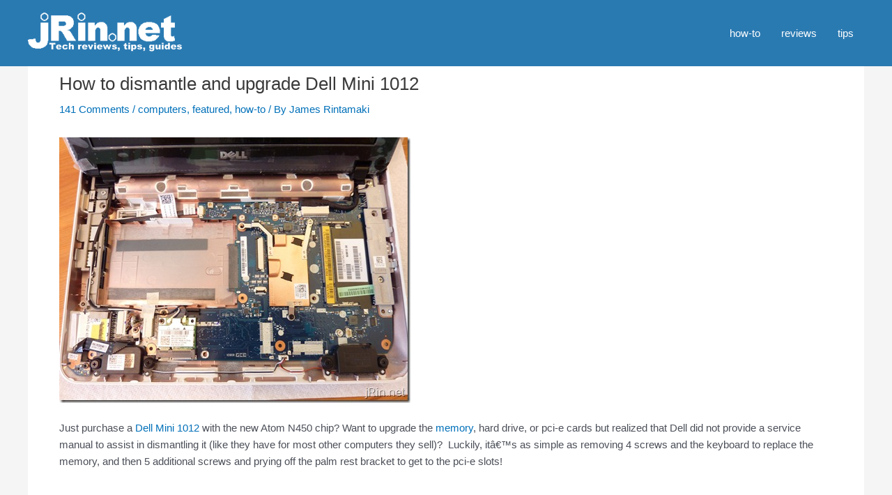

--- FILE ---
content_type: text/html; charset=UTF-8
request_url: https://www.jrin.net/2010_02_06/how-to-dismantle-and-upgrade-dell-mini-1012
body_size: 31975
content:
<!DOCTYPE html>
<html lang="en-US">
<head>
<meta charset="UTF-8">
<meta name="viewport" content="width=device-width, initial-scale=1">
	 <link rel="profile" href="https://gmpg.org/xfn/11"> 
	 <meta name='robots' content='index, follow, max-image-preview:large, max-snippet:-1, max-video-preview:-1' />

	<!-- This site is optimized with the Yoast SEO plugin v22.9 - https://yoast.com/wordpress/plugins/seo/ -->
	<title>How to dismantle and upgrade Dell Mini 1012 - jRin.net</title>
	<link rel="canonical" href="https://www.jrin.net/2010_02_06/how-to-dismantle-and-upgrade-dell-mini-1012" />
	<meta property="og:locale" content="en_US" />
	<meta property="og:type" content="article" />
	<meta property="og:title" content="How to dismantle and upgrade Dell Mini 1012 - jRin.net" />
	<meta property="og:description" content="Follow the HD video or picture guide to learn how to dismantle and upgrade the Dell Mini 1012 netbook" />
	<meta property="og:url" content="https://www.jrin.net/2010_02_06/how-to-dismantle-and-upgrade-dell-mini-1012" />
	<meta property="og:site_name" content="jRin.net" />
	<meta property="article:published_time" content="2010-02-06T22:55:10+00:00" />
	<meta property="article:modified_time" content="2011-04-19T08:47:24+00:00" />
	<meta property="og:image" content="http://www.jrin.net/blog/wp-content/uploads/2010/02/dellmini10dismantled_thumb.jpg" />
	<meta name="author" content="James Rintamaki" />
	<meta name="twitter:card" content="summary_large_image" />
	<meta name="twitter:label1" content="Written by" />
	<meta name="twitter:data1" content="James Rintamaki" />
	<meta name="twitter:label2" content="Est. reading time" />
	<meta name="twitter:data2" content="4 minutes" />
	<script type="application/ld+json" class="yoast-schema-graph">{"@context":"https://schema.org","@graph":[{"@type":"Article","@id":"https://www.jrin.net/2010_02_06/how-to-dismantle-and-upgrade-dell-mini-1012#article","isPartOf":{"@id":"https://www.jrin.net/2010_02_06/how-to-dismantle-and-upgrade-dell-mini-1012"},"author":{"name":"James Rintamaki","@id":"https://www.jrin.net/#/schema/person/0fed663347b09ab1d10e3117dd3754da"},"headline":"How to dismantle and upgrade Dell Mini 1012","datePublished":"2010-02-06T22:55:10+00:00","dateModified":"2011-04-19T08:47:24+00:00","mainEntityOfPage":{"@id":"https://www.jrin.net/2010_02_06/how-to-dismantle-and-upgrade-dell-mini-1012"},"wordCount":893,"commentCount":141,"publisher":{"@id":"https://www.jrin.net/#organization"},"image":{"@id":"https://www.jrin.net/2010_02_06/how-to-dismantle-and-upgrade-dell-mini-1012#primaryimage"},"thumbnailUrl":"http://www.jrin.net/blog/wp-content/uploads/2010/02/dellmini10dismantled_thumb.jpg","keywords":["dell","dell mini 1012","dismantle","memory upgrade","netbook"],"articleSection":["computers","featured","how-to"],"inLanguage":"en-US","potentialAction":[{"@type":"CommentAction","name":"Comment","target":["https://www.jrin.net/2010_02_06/how-to-dismantle-and-upgrade-dell-mini-1012#respond"]}]},{"@type":"WebPage","@id":"https://www.jrin.net/2010_02_06/how-to-dismantle-and-upgrade-dell-mini-1012","url":"https://www.jrin.net/2010_02_06/how-to-dismantle-and-upgrade-dell-mini-1012","name":"How to dismantle and upgrade Dell Mini 1012 - jRin.net","isPartOf":{"@id":"https://www.jrin.net/#website"},"primaryImageOfPage":{"@id":"https://www.jrin.net/2010_02_06/how-to-dismantle-and-upgrade-dell-mini-1012#primaryimage"},"image":{"@id":"https://www.jrin.net/2010_02_06/how-to-dismantle-and-upgrade-dell-mini-1012#primaryimage"},"thumbnailUrl":"http://www.jrin.net/blog/wp-content/uploads/2010/02/dellmini10dismantled_thumb.jpg","datePublished":"2010-02-06T22:55:10+00:00","dateModified":"2011-04-19T08:47:24+00:00","breadcrumb":{"@id":"https://www.jrin.net/2010_02_06/how-to-dismantle-and-upgrade-dell-mini-1012#breadcrumb"},"inLanguage":"en-US","potentialAction":[{"@type":"ReadAction","target":["https://www.jrin.net/2010_02_06/how-to-dismantle-and-upgrade-dell-mini-1012"]}]},{"@type":"ImageObject","inLanguage":"en-US","@id":"https://www.jrin.net/2010_02_06/how-to-dismantle-and-upgrade-dell-mini-1012#primaryimage","url":"https://www.jrin.net/blog/wp-content/uploads/2010/02/dellmini10dismantled_thumb.jpg","contentUrl":"https://www.jrin.net/blog/wp-content/uploads/2010/02/dellmini10dismantled_thumb.jpg","width":"504","height":"381"},{"@type":"BreadcrumbList","@id":"https://www.jrin.net/2010_02_06/how-to-dismantle-and-upgrade-dell-mini-1012#breadcrumb","itemListElement":[{"@type":"ListItem","position":1,"name":"Home","item":"https://www.jrin.net/"},{"@type":"ListItem","position":2,"name":"How to dismantle and upgrade Dell Mini 1012"}]},{"@type":"WebSite","@id":"https://www.jrin.net/#website","url":"https://www.jrin.net/","name":"jRin.net","description":"Tech reviews, how-to guides, and tips","publisher":{"@id":"https://www.jrin.net/#organization"},"potentialAction":[{"@type":"SearchAction","target":{"@type":"EntryPoint","urlTemplate":"https://www.jrin.net/?s={search_term_string}"},"query-input":"required name=search_term_string"}],"inLanguage":"en-US"},{"@type":"Organization","@id":"https://www.jrin.net/#organization","name":"jRin.net","url":"https://www.jrin.net/","logo":{"@type":"ImageObject","inLanguage":"en-US","@id":"https://www.jrin.net/#/schema/logo/image/","url":"http://www.jrin.net/blog/wp-content/uploads/2022/04/jrinnet_logo_small2_blue.png","contentUrl":"http://www.jrin.net/blog/wp-content/uploads/2022/04/jrinnet_logo_small2_blue.png","width":223,"height":65,"caption":"jRin.net"},"image":{"@id":"https://www.jrin.net/#/schema/logo/image/"}},{"@type":"Person","@id":"https://www.jrin.net/#/schema/person/0fed663347b09ab1d10e3117dd3754da","name":"James Rintamaki","image":{"@type":"ImageObject","inLanguage":"en-US","@id":"https://www.jrin.net/#/schema/person/image/","url":"https://secure.gravatar.com/avatar/449bcd039e98436d8debe012bf5cf2ca?s=96&d=mm&r=g","contentUrl":"https://secure.gravatar.com/avatar/449bcd039e98436d8debe012bf5cf2ca?s=96&d=mm&r=g","caption":"James Rintamaki"},"sameAs":["http://www.jrin.net"],"url":"https://www.jrin.net/author/admin"}]}</script>
	<!-- / Yoast SEO plugin. -->


<link rel="alternate" type="application/rss+xml" title="jRin.net &raquo; Feed" href="https://www.jrin.net/feed" />
<link rel="alternate" type="application/rss+xml" title="jRin.net &raquo; Comments Feed" href="https://www.jrin.net/comments/feed" />
<link rel="alternate" type="application/rss+xml" title="jRin.net &raquo; How to dismantle and upgrade Dell Mini 1012 Comments Feed" href="https://www.jrin.net/2010_02_06/how-to-dismantle-and-upgrade-dell-mini-1012/feed" />
<script>
window._wpemojiSettings = {"baseUrl":"https:\/\/s.w.org\/images\/core\/emoji\/15.0.3\/72x72\/","ext":".png","svgUrl":"https:\/\/s.w.org\/images\/core\/emoji\/15.0.3\/svg\/","svgExt":".svg","source":{"concatemoji":"https:\/\/www.jrin.net\/blog\/wp-includes\/js\/wp-emoji-release.min.js?ver=6.5.7"}};
/*! This file is auto-generated */
!function(i,n){var o,s,e;function c(e){try{var t={supportTests:e,timestamp:(new Date).valueOf()};sessionStorage.setItem(o,JSON.stringify(t))}catch(e){}}function p(e,t,n){e.clearRect(0,0,e.canvas.width,e.canvas.height),e.fillText(t,0,0);var t=new Uint32Array(e.getImageData(0,0,e.canvas.width,e.canvas.height).data),r=(e.clearRect(0,0,e.canvas.width,e.canvas.height),e.fillText(n,0,0),new Uint32Array(e.getImageData(0,0,e.canvas.width,e.canvas.height).data));return t.every(function(e,t){return e===r[t]})}function u(e,t,n){switch(t){case"flag":return n(e,"\ud83c\udff3\ufe0f\u200d\u26a7\ufe0f","\ud83c\udff3\ufe0f\u200b\u26a7\ufe0f")?!1:!n(e,"\ud83c\uddfa\ud83c\uddf3","\ud83c\uddfa\u200b\ud83c\uddf3")&&!n(e,"\ud83c\udff4\udb40\udc67\udb40\udc62\udb40\udc65\udb40\udc6e\udb40\udc67\udb40\udc7f","\ud83c\udff4\u200b\udb40\udc67\u200b\udb40\udc62\u200b\udb40\udc65\u200b\udb40\udc6e\u200b\udb40\udc67\u200b\udb40\udc7f");case"emoji":return!n(e,"\ud83d\udc26\u200d\u2b1b","\ud83d\udc26\u200b\u2b1b")}return!1}function f(e,t,n){var r="undefined"!=typeof WorkerGlobalScope&&self instanceof WorkerGlobalScope?new OffscreenCanvas(300,150):i.createElement("canvas"),a=r.getContext("2d",{willReadFrequently:!0}),o=(a.textBaseline="top",a.font="600 32px Arial",{});return e.forEach(function(e){o[e]=t(a,e,n)}),o}function t(e){var t=i.createElement("script");t.src=e,t.defer=!0,i.head.appendChild(t)}"undefined"!=typeof Promise&&(o="wpEmojiSettingsSupports",s=["flag","emoji"],n.supports={everything:!0,everythingExceptFlag:!0},e=new Promise(function(e){i.addEventListener("DOMContentLoaded",e,{once:!0})}),new Promise(function(t){var n=function(){try{var e=JSON.parse(sessionStorage.getItem(o));if("object"==typeof e&&"number"==typeof e.timestamp&&(new Date).valueOf()<e.timestamp+604800&&"object"==typeof e.supportTests)return e.supportTests}catch(e){}return null}();if(!n){if("undefined"!=typeof Worker&&"undefined"!=typeof OffscreenCanvas&&"undefined"!=typeof URL&&URL.createObjectURL&&"undefined"!=typeof Blob)try{var e="postMessage("+f.toString()+"("+[JSON.stringify(s),u.toString(),p.toString()].join(",")+"));",r=new Blob([e],{type:"text/javascript"}),a=new Worker(URL.createObjectURL(r),{name:"wpTestEmojiSupports"});return void(a.onmessage=function(e){c(n=e.data),a.terminate(),t(n)})}catch(e){}c(n=f(s,u,p))}t(n)}).then(function(e){for(var t in e)n.supports[t]=e[t],n.supports.everything=n.supports.everything&&n.supports[t],"flag"!==t&&(n.supports.everythingExceptFlag=n.supports.everythingExceptFlag&&n.supports[t]);n.supports.everythingExceptFlag=n.supports.everythingExceptFlag&&!n.supports.flag,n.DOMReady=!1,n.readyCallback=function(){n.DOMReady=!0}}).then(function(){return e}).then(function(){var e;n.supports.everything||(n.readyCallback(),(e=n.source||{}).concatemoji?t(e.concatemoji):e.wpemoji&&e.twemoji&&(t(e.twemoji),t(e.wpemoji)))}))}((window,document),window._wpemojiSettings);
</script>
<link rel='stylesheet' id='astra-theme-css-css' href='https://www.jrin.net/blog/wp-content/themes/astra/assets/css/minified/main.min.css?ver=4.6.11' media='all' />
<style id='astra-theme-css-inline-css'>
:root{--ast-container-default-xlg-padding:3em;--ast-container-default-lg-padding:3em;--ast-container-default-slg-padding:2em;--ast-container-default-md-padding:3em;--ast-container-default-sm-padding:3em;--ast-container-default-xs-padding:2.4em;--ast-container-default-xxs-padding:1.8em;--ast-code-block-background:#EEEEEE;--ast-comment-inputs-background:#FAFAFA;--ast-normal-container-width:1200px;--ast-narrow-container-width:750px;--ast-blog-title-font-weight:normal;--ast-blog-meta-weight:inherit;}html{font-size:93.75%;}a{color:var(--ast-global-color-0);}a:hover,a:focus{color:var(--ast-global-color-1);}body,button,input,select,textarea,.ast-button,.ast-custom-button{font-family:-apple-system,BlinkMacSystemFont,Segoe UI,Roboto,Oxygen-Sans,Ubuntu,Cantarell,Helvetica Neue,sans-serif;font-weight:inherit;font-size:15px;font-size:1rem;line-height:var(--ast-body-line-height,1.65em);}blockquote{color:var(--ast-global-color-3);}h1,.entry-content h1,h2,.entry-content h2,h3,.entry-content h3,h4,.entry-content h4,h5,.entry-content h5,h6,.entry-content h6,.site-title,.site-title a{font-weight:600;}.site-title{font-size:35px;font-size:2.3333333333333rem;display:none;}.site-header .site-description{font-size:15px;font-size:1rem;display:none;}.entry-title{font-size:26px;font-size:1.7333333333333rem;}.archive .ast-article-post .ast-article-inner,.blog .ast-article-post .ast-article-inner,.archive .ast-article-post .ast-article-inner:hover,.blog .ast-article-post .ast-article-inner:hover{overflow:hidden;}h1,.entry-content h1{font-size:40px;font-size:2.6666666666667rem;font-weight:600;line-height:1.4em;}h2,.entry-content h2{font-size:32px;font-size:2.1333333333333rem;font-weight:600;line-height:1.3em;}h3,.entry-content h3{font-size:26px;font-size:1.7333333333333rem;font-weight:600;line-height:1.3em;}h4,.entry-content h4{font-size:24px;font-size:1.6rem;line-height:1.2em;font-weight:600;}h5,.entry-content h5{font-size:20px;font-size:1.3333333333333rem;line-height:1.2em;font-weight:600;}h6,.entry-content h6{font-size:16px;font-size:1.0666666666667rem;line-height:1.25em;font-weight:600;}::selection{background-color:var(--ast-global-color-0);color:#ffffff;}body,h1,.entry-title a,.entry-content h1,h2,.entry-content h2,h3,.entry-content h3,h4,.entry-content h4,h5,.entry-content h5,h6,.entry-content h6{color:var(--ast-global-color-3);}.tagcloud a:hover,.tagcloud a:focus,.tagcloud a.current-item{color:#ffffff;border-color:var(--ast-global-color-0);background-color:var(--ast-global-color-0);}input:focus,input[type="text"]:focus,input[type="email"]:focus,input[type="url"]:focus,input[type="password"]:focus,input[type="reset"]:focus,input[type="search"]:focus,textarea:focus{border-color:var(--ast-global-color-0);}input[type="radio"]:checked,input[type=reset],input[type="checkbox"]:checked,input[type="checkbox"]:hover:checked,input[type="checkbox"]:focus:checked,input[type=range]::-webkit-slider-thumb{border-color:var(--ast-global-color-0);background-color:var(--ast-global-color-0);box-shadow:none;}.site-footer a:hover + .post-count,.site-footer a:focus + .post-count{background:var(--ast-global-color-0);border-color:var(--ast-global-color-0);}.single .nav-links .nav-previous,.single .nav-links .nav-next{color:var(--ast-global-color-0);}.entry-meta,.entry-meta *{line-height:1.45;color:var(--ast-global-color-0);}.entry-meta a:not(.ast-button):hover,.entry-meta a:not(.ast-button):hover *,.entry-meta a:not(.ast-button):focus,.entry-meta a:not(.ast-button):focus *,.page-links > .page-link,.page-links .page-link:hover,.post-navigation a:hover{color:var(--ast-global-color-1);}#cat option,.secondary .calendar_wrap thead a,.secondary .calendar_wrap thead a:visited{color:var(--ast-global-color-0);}.secondary .calendar_wrap #today,.ast-progress-val span{background:var(--ast-global-color-0);}.secondary a:hover + .post-count,.secondary a:focus + .post-count{background:var(--ast-global-color-0);border-color:var(--ast-global-color-0);}.calendar_wrap #today > a{color:#ffffff;}.page-links .page-link,.single .post-navigation a{color:var(--ast-global-color-0);}.ast-search-menu-icon .search-form button.search-submit{padding:0 4px;}.ast-search-menu-icon form.search-form{padding-right:0;}.ast-search-menu-icon.slide-search input.search-field{width:0;}.ast-header-search .ast-search-menu-icon.ast-dropdown-active .search-form,.ast-header-search .ast-search-menu-icon.ast-dropdown-active .search-field:focus{transition:all 0.2s;}.search-form input.search-field:focus{outline:none;}.ast-archive-title{color:var(--ast-global-color-2);}.widget-title,.widget .wp-block-heading{font-size:21px;font-size:1.4rem;color:var(--ast-global-color-2);}.ast-single-post .entry-content a,.ast-comment-content a:not(.ast-comment-edit-reply-wrap a){text-decoration:underline;}.ast-single-post .wp-block-button .wp-block-button__link,.ast-single-post .elementor-button-wrapper .elementor-button,.ast-single-post .entry-content .uagb-tab a,.ast-single-post .entry-content .uagb-ifb-cta a,.ast-single-post .entry-content .wp-block-uagb-buttons a,.ast-single-post .entry-content .uabb-module-content a,.ast-single-post .entry-content .uagb-post-grid a,.ast-single-post .entry-content .uagb-timeline a,.ast-single-post .entry-content .uagb-toc__wrap a,.ast-single-post .entry-content .uagb-taxomony-box a,.ast-single-post .entry-content .woocommerce a,.entry-content .wp-block-latest-posts > li > a,.ast-single-post .entry-content .wp-block-file__button,li.ast-post-filter-single,.ast-single-post .wp-block-buttons .wp-block-button.is-style-outline .wp-block-button__link,.ast-single-post .ast-comment-content .comment-reply-link,.ast-single-post .ast-comment-content .comment-edit-link{text-decoration:none;}.ast-search-menu-icon.slide-search a:focus-visible:focus-visible,.astra-search-icon:focus-visible,#close:focus-visible,a:focus-visible,.ast-menu-toggle:focus-visible,.site .skip-link:focus-visible,.wp-block-loginout input:focus-visible,.wp-block-search.wp-block-search__button-inside .wp-block-search__inside-wrapper,.ast-header-navigation-arrow:focus-visible,.woocommerce .wc-proceed-to-checkout > .checkout-button:focus-visible,.woocommerce .woocommerce-MyAccount-navigation ul li a:focus-visible,.ast-orders-table__row .ast-orders-table__cell:focus-visible,.woocommerce .woocommerce-order-details .order-again > .button:focus-visible,.woocommerce .woocommerce-message a.button.wc-forward:focus-visible,.woocommerce #minus_qty:focus-visible,.woocommerce #plus_qty:focus-visible,a#ast-apply-coupon:focus-visible,.woocommerce .woocommerce-info a:focus-visible,.woocommerce .astra-shop-summary-wrap a:focus-visible,.woocommerce a.wc-forward:focus-visible,#ast-apply-coupon:focus-visible,.woocommerce-js .woocommerce-mini-cart-item a.remove:focus-visible,#close:focus-visible,.button.search-submit:focus-visible,#search_submit:focus,.normal-search:focus-visible{outline-style:dotted;outline-color:inherit;outline-width:thin;}input:focus,input[type="text"]:focus,input[type="email"]:focus,input[type="url"]:focus,input[type="password"]:focus,input[type="reset"]:focus,input[type="search"]:focus,input[type="number"]:focus,textarea:focus,.wp-block-search__input:focus,[data-section="section-header-mobile-trigger"] .ast-button-wrap .ast-mobile-menu-trigger-minimal:focus,.ast-mobile-popup-drawer.active .menu-toggle-close:focus,.woocommerce-ordering select.orderby:focus,#ast-scroll-top:focus,#coupon_code:focus,.woocommerce-page #comment:focus,.woocommerce #reviews #respond input#submit:focus,.woocommerce a.add_to_cart_button:focus,.woocommerce .button.single_add_to_cart_button:focus,.woocommerce .woocommerce-cart-form button:focus,.woocommerce .woocommerce-cart-form__cart-item .quantity .qty:focus,.woocommerce .woocommerce-billing-fields .woocommerce-billing-fields__field-wrapper .woocommerce-input-wrapper > .input-text:focus,.woocommerce #order_comments:focus,.woocommerce #place_order:focus,.woocommerce .woocommerce-address-fields .woocommerce-address-fields__field-wrapper .woocommerce-input-wrapper > .input-text:focus,.woocommerce .woocommerce-MyAccount-content form button:focus,.woocommerce .woocommerce-MyAccount-content .woocommerce-EditAccountForm .woocommerce-form-row .woocommerce-Input.input-text:focus,.woocommerce .ast-woocommerce-container .woocommerce-pagination ul.page-numbers li a:focus,body #content .woocommerce form .form-row .select2-container--default .select2-selection--single:focus,#ast-coupon-code:focus,.woocommerce.woocommerce-js .quantity input[type=number]:focus,.woocommerce-js .woocommerce-mini-cart-item .quantity input[type=number]:focus,.woocommerce p#ast-coupon-trigger:focus{border-style:dotted;border-color:inherit;border-width:thin;}input{outline:none;}.ast-logo-title-inline .site-logo-img{padding-right:1em;}.site-logo-img img{ transition:all 0.2s linear;}body .ast-oembed-container *{position:absolute;top:0;width:100%;height:100%;left:0;}body .wp-block-embed-pocket-casts .ast-oembed-container *{position:unset;}.ast-single-post-featured-section + article {margin-top: 2em;}.site-content .ast-single-post-featured-section img {width: 100%;overflow: hidden;object-fit: cover;}.site > .ast-single-related-posts-container {margin-top: 0;}@media (min-width: 922px) {.ast-desktop .ast-container--narrow {max-width: var(--ast-narrow-container-width);margin: 0 auto;}}@media (max-width:921px){#ast-desktop-header{display:none;}}@media (min-width:922px){#ast-mobile-header{display:none;}}.wp-block-buttons.aligncenter{justify-content:center;}@media (max-width:921px){.ast-theme-transparent-header #primary,.ast-theme-transparent-header #secondary{padding:0;}}@media (max-width:921px){.ast-plain-container.ast-no-sidebar #primary{padding:0;}}.ast-plain-container.ast-no-sidebar #primary{margin-top:0;margin-bottom:0;}.wp-block-button.is-style-outline .wp-block-button__link{border-color:var(--ast-global-color-0);}div.wp-block-button.is-style-outline > .wp-block-button__link:not(.has-text-color),div.wp-block-button.wp-block-button__link.is-style-outline:not(.has-text-color){color:var(--ast-global-color-0);}.wp-block-button.is-style-outline .wp-block-button__link:hover,.wp-block-buttons .wp-block-button.is-style-outline .wp-block-button__link:focus,.wp-block-buttons .wp-block-button.is-style-outline > .wp-block-button__link:not(.has-text-color):hover,.wp-block-buttons .wp-block-button.wp-block-button__link.is-style-outline:not(.has-text-color):hover{color:#ffffff;background-color:var(--ast-global-color-1);border-color:var(--ast-global-color-1);}.post-page-numbers.current .page-link,.ast-pagination .page-numbers.current{color:#ffffff;border-color:var(--ast-global-color-0);background-color:var(--ast-global-color-0);}.wp-block-button.is-style-outline .wp-block-button__link.wp-element-button,.ast-outline-button{border-color:var(--ast-global-color-0);font-family:inherit;font-weight:inherit;line-height:1em;}.wp-block-buttons .wp-block-button.is-style-outline > .wp-block-button__link:not(.has-text-color),.wp-block-buttons .wp-block-button.wp-block-button__link.is-style-outline:not(.has-text-color),.ast-outline-button{color:var(--ast-global-color-0);}.wp-block-button.is-style-outline .wp-block-button__link:hover,.wp-block-buttons .wp-block-button.is-style-outline .wp-block-button__link:focus,.wp-block-buttons .wp-block-button.is-style-outline > .wp-block-button__link:not(.has-text-color):hover,.wp-block-buttons .wp-block-button.wp-block-button__link.is-style-outline:not(.has-text-color):hover,.ast-outline-button:hover,.ast-outline-button:focus,.wp-block-uagb-buttons-child .uagb-buttons-repeater.ast-outline-button:hover,.wp-block-uagb-buttons-child .uagb-buttons-repeater.ast-outline-button:focus{color:#ffffff;background-color:var(--ast-global-color-1);border-color:var(--ast-global-color-1);}.entry-content[ast-blocks-layout] > figure{margin-bottom:1em;}h1.widget-title{font-weight:600;}h2.widget-title{font-weight:600;}h3.widget-title{font-weight:600;}#page{display:flex;flex-direction:column;min-height:100vh;}.ast-404-layout-1 h1.page-title{color:var(--ast-global-color-2);}.single .post-navigation a{line-height:1em;height:inherit;}.error-404 .page-sub-title{font-size:1.5rem;font-weight:inherit;}.search .site-content .content-area .search-form{margin-bottom:0;}#page .site-content{flex-grow:1;}.widget{margin-bottom:1.25em;}#secondary li{line-height:1.5em;}#secondary .wp-block-group h2{margin-bottom:0.7em;}#secondary h2{font-size:1.7rem;}.ast-separate-container .ast-article-post,.ast-separate-container .ast-article-single,.ast-separate-container .comment-respond{padding:3em;}.ast-separate-container .ast-article-single .ast-article-single{padding:0;}.ast-article-single .wp-block-post-template-is-layout-grid{padding-left:0;}.ast-separate-container .comments-title,.ast-narrow-container .comments-title{padding:1.5em 2em;}.ast-page-builder-template .comment-form-textarea,.ast-comment-formwrap .ast-grid-common-col{padding:0;}.ast-comment-formwrap{padding:0;display:inline-flex;column-gap:20px;width:100%;margin-left:0;margin-right:0;}.comments-area textarea#comment:focus,.comments-area textarea#comment:active,.comments-area .ast-comment-formwrap input[type="text"]:focus,.comments-area .ast-comment-formwrap input[type="text"]:active {box-shadow:none;outline:none;}.archive.ast-page-builder-template .entry-header{margin-top:2em;}.ast-page-builder-template .ast-comment-formwrap{width:100%;}.entry-title{margin-bottom:0.5em;}.ast-archive-description p{font-size:inherit;font-weight:inherit;line-height:inherit;}.ast-separate-container .ast-comment-list li.depth-1,.hentry{margin-bottom:2em;}@media (min-width:921px){.ast-left-sidebar.ast-page-builder-template #secondary,.archive.ast-right-sidebar.ast-page-builder-template .site-main{padding-left:20px;padding-right:20px;}}@media (max-width:544px){.ast-comment-formwrap.ast-row{column-gap:10px;display:inline-block;}#ast-commentform .ast-grid-common-col{position:relative;width:100%;}}@media (min-width:1201px){.ast-separate-container .ast-article-post,.ast-separate-container .ast-article-single,.ast-separate-container .ast-author-box,.ast-separate-container .ast-404-layout-1,.ast-separate-container .no-results{padding:3em;}}@media (max-width:921px){.ast-separate-container #primary,.ast-separate-container #secondary{padding:1.5em 0;}#primary,#secondary{padding:1.5em 0;margin:0;}.ast-left-sidebar #content > .ast-container{display:flex;flex-direction:column-reverse;width:100%;}}@media (min-width:922px){.ast-separate-container.ast-right-sidebar #primary,.ast-separate-container.ast-left-sidebar #primary{border:0;}.search-no-results.ast-separate-container #primary{margin-bottom:4em;}}.wp-block-button .wp-block-button__link{color:#ffffff;}.wp-block-button .wp-block-button__link:hover,.wp-block-button .wp-block-button__link:focus{color:#ffffff;background-color:var(--ast-global-color-1);border-color:var(--ast-global-color-1);}.wp-block-button .wp-block-button__link,.wp-block-search .wp-block-search__button,body .wp-block-file .wp-block-file__button{border-color:var(--ast-global-color-0);background-color:var(--ast-global-color-0);color:#ffffff;font-family:inherit;font-weight:inherit;line-height:1em;padding-top:15px;padding-right:30px;padding-bottom:15px;padding-left:30px;}@media (max-width:921px){.wp-block-button .wp-block-button__link,.wp-block-search .wp-block-search__button,body .wp-block-file .wp-block-file__button{padding-top:14px;padding-right:28px;padding-bottom:14px;padding-left:28px;}}@media (max-width:544px){.wp-block-button .wp-block-button__link,.wp-block-search .wp-block-search__button,body .wp-block-file .wp-block-file__button{padding-top:12px;padding-right:24px;padding-bottom:12px;padding-left:24px;}}.menu-toggle,button,.ast-button,.ast-custom-button,.button,input#submit,input[type="button"],input[type="submit"],input[type="reset"],form[CLASS*="wp-block-search__"].wp-block-search .wp-block-search__inside-wrapper .wp-block-search__button,body .wp-block-file .wp-block-file__button,.search .search-submit{border-style:solid;border-top-width:0;border-right-width:0;border-left-width:0;border-bottom-width:0;color:#ffffff;border-color:var(--ast-global-color-0);background-color:var(--ast-global-color-0);padding-top:15px;padding-right:30px;padding-bottom:15px;padding-left:30px;font-family:inherit;font-weight:inherit;line-height:1em;}button:focus,.menu-toggle:hover,button:hover,.ast-button:hover,.ast-custom-button:hover .button:hover,.ast-custom-button:hover ,input[type=reset]:hover,input[type=reset]:focus,input#submit:hover,input#submit:focus,input[type="button"]:hover,input[type="button"]:focus,input[type="submit"]:hover,input[type="submit"]:focus,form[CLASS*="wp-block-search__"].wp-block-search .wp-block-search__inside-wrapper .wp-block-search__button:hover,form[CLASS*="wp-block-search__"].wp-block-search .wp-block-search__inside-wrapper .wp-block-search__button:focus,body .wp-block-file .wp-block-file__button:hover,body .wp-block-file .wp-block-file__button:focus{color:#ffffff;background-color:var(--ast-global-color-1);border-color:var(--ast-global-color-1);}form[CLASS*="wp-block-search__"].wp-block-search .wp-block-search__inside-wrapper .wp-block-search__button.has-icon{padding-top:calc(15px - 3px);padding-right:calc(30px - 3px);padding-bottom:calc(15px - 3px);padding-left:calc(30px - 3px);}@media (max-width:921px){.menu-toggle,button,.ast-button,.ast-custom-button,.button,input#submit,input[type="button"],input[type="submit"],input[type="reset"],form[CLASS*="wp-block-search__"].wp-block-search .wp-block-search__inside-wrapper .wp-block-search__button,body .wp-block-file .wp-block-file__button,.search .search-submit{padding-top:14px;padding-right:28px;padding-bottom:14px;padding-left:28px;}}@media (max-width:544px){.menu-toggle,button,.ast-button,.ast-custom-button,.button,input#submit,input[type="button"],input[type="submit"],input[type="reset"],form[CLASS*="wp-block-search__"].wp-block-search .wp-block-search__inside-wrapper .wp-block-search__button,body .wp-block-file .wp-block-file__button,.search .search-submit{padding-top:12px;padding-right:24px;padding-bottom:12px;padding-left:24px;}}@media (max-width:921px){.ast-mobile-header-stack .main-header-bar .ast-search-menu-icon{display:inline-block;}.ast-header-break-point.ast-header-custom-item-outside .ast-mobile-header-stack .main-header-bar .ast-search-icon{margin:0;}.ast-comment-avatar-wrap img{max-width:2.5em;}.ast-comment-meta{padding:0 1.8888em 1.3333em;}.ast-separate-container .ast-comment-list li.depth-1{padding:1.5em 2.14em;}.ast-separate-container .comment-respond{padding:2em 2.14em;}}@media (min-width:544px){.ast-container{max-width:100%;}}@media (max-width:544px){.ast-separate-container .ast-article-post,.ast-separate-container .ast-article-single,.ast-separate-container .comments-title,.ast-separate-container .ast-archive-description{padding:1.5em 1em;}.ast-separate-container #content .ast-container{padding-left:0.54em;padding-right:0.54em;}.ast-separate-container .ast-comment-list .bypostauthor{padding:.5em;}.ast-search-menu-icon.ast-dropdown-active .search-field{width:170px;}}.ast-separate-container{background-color:var(--ast-global-color-4);;}@media (max-width:921px){.site-title{display:block;}.site-header .site-description{display:none;}h1,.entry-content h1{font-size:30px;}h2,.entry-content h2{font-size:25px;}h3,.entry-content h3{font-size:20px;}}@media (max-width:544px){.site-title{display:block;}.site-header .site-description{display:none;}h1,.entry-content h1{font-size:30px;}h2,.entry-content h2{font-size:25px;}h3,.entry-content h3{font-size:20px;}}@media (max-width:921px){html{font-size:85.5%;}}@media (max-width:544px){html{font-size:85.5%;}}@media (min-width:922px){.ast-container{max-width:1240px;}}@media (min-width:922px){.site-content .ast-container{display:flex;}}@media (max-width:921px){.site-content .ast-container{flex-direction:column;}}@media (min-width:922px){.main-header-menu .sub-menu .menu-item.ast-left-align-sub-menu:hover > .sub-menu,.main-header-menu .sub-menu .menu-item.ast-left-align-sub-menu.focus > .sub-menu{margin-left:-0px;}}.ast-theme-transparent-header [data-section="section-header-mobile-trigger"] .ast-button-wrap .ast-mobile-menu-trigger-minimal{background:transparent;}.site .comments-area{padding-bottom:3em;}.wp-block-file {display: flex;align-items: center;flex-wrap: wrap;justify-content: space-between;}.wp-block-pullquote {border: none;}.wp-block-pullquote blockquote::before {content: "\201D";font-family: "Helvetica",sans-serif;display: flex;transform: rotate( 180deg );font-size: 6rem;font-style: normal;line-height: 1;font-weight: bold;align-items: center;justify-content: center;}.has-text-align-right > blockquote::before {justify-content: flex-start;}.has-text-align-left > blockquote::before {justify-content: flex-end;}figure.wp-block-pullquote.is-style-solid-color blockquote {max-width: 100%;text-align: inherit;}html body {--wp--custom--ast-default-block-top-padding: 3em;--wp--custom--ast-default-block-right-padding: 3em;--wp--custom--ast-default-block-bottom-padding: 3em;--wp--custom--ast-default-block-left-padding: 3em;--wp--custom--ast-container-width: 1200px;--wp--custom--ast-content-width-size: 1200px;--wp--custom--ast-wide-width-size: calc(1200px + var(--wp--custom--ast-default-block-left-padding) + var(--wp--custom--ast-default-block-right-padding));}.ast-narrow-container {--wp--custom--ast-content-width-size: 750px;--wp--custom--ast-wide-width-size: 750px;}@media(max-width: 921px) {html body {--wp--custom--ast-default-block-top-padding: 3em;--wp--custom--ast-default-block-right-padding: 2em;--wp--custom--ast-default-block-bottom-padding: 3em;--wp--custom--ast-default-block-left-padding: 2em;}}@media(max-width: 544px) {html body {--wp--custom--ast-default-block-top-padding: 3em;--wp--custom--ast-default-block-right-padding: 1.5em;--wp--custom--ast-default-block-bottom-padding: 3em;--wp--custom--ast-default-block-left-padding: 1.5em;}}.entry-content > .wp-block-group,.entry-content > .wp-block-cover,.entry-content > .wp-block-columns {padding-top: var(--wp--custom--ast-default-block-top-padding);padding-right: var(--wp--custom--ast-default-block-right-padding);padding-bottom: var(--wp--custom--ast-default-block-bottom-padding);padding-left: var(--wp--custom--ast-default-block-left-padding);}.ast-plain-container.ast-no-sidebar .entry-content > .alignfull,.ast-page-builder-template .ast-no-sidebar .entry-content > .alignfull {margin-left: calc( -50vw + 50%);margin-right: calc( -50vw + 50%);max-width: 100vw;width: 100vw;}.ast-plain-container.ast-no-sidebar .entry-content .alignfull .alignfull,.ast-page-builder-template.ast-no-sidebar .entry-content .alignfull .alignfull,.ast-plain-container.ast-no-sidebar .entry-content .alignfull .alignwide,.ast-page-builder-template.ast-no-sidebar .entry-content .alignfull .alignwide,.ast-plain-container.ast-no-sidebar .entry-content .alignwide .alignfull,.ast-page-builder-template.ast-no-sidebar .entry-content .alignwide .alignfull,.ast-plain-container.ast-no-sidebar .entry-content .alignwide .alignwide,.ast-page-builder-template.ast-no-sidebar .entry-content .alignwide .alignwide,.ast-plain-container.ast-no-sidebar .entry-content .wp-block-column .alignfull,.ast-page-builder-template.ast-no-sidebar .entry-content .wp-block-column .alignfull,.ast-plain-container.ast-no-sidebar .entry-content .wp-block-column .alignwide,.ast-page-builder-template.ast-no-sidebar .entry-content .wp-block-column .alignwide {margin-left: auto;margin-right: auto;width: 100%;}[ast-blocks-layout] .wp-block-separator:not(.is-style-dots) {height: 0;}[ast-blocks-layout] .wp-block-separator {margin: 20px auto;}[ast-blocks-layout] .wp-block-separator:not(.is-style-wide):not(.is-style-dots) {max-width: 100px;}[ast-blocks-layout] .wp-block-separator.has-background {padding: 0;}.entry-content[ast-blocks-layout] > * {max-width: var(--wp--custom--ast-content-width-size);margin-left: auto;margin-right: auto;}.entry-content[ast-blocks-layout] > .alignwide {max-width: var(--wp--custom--ast-wide-width-size);}.entry-content[ast-blocks-layout] .alignfull {max-width: none;}.entry-content .wp-block-columns {margin-bottom: 0;}blockquote {margin: 1.5em;border-color: rgba(0,0,0,0.05);}.wp-block-quote:not(.has-text-align-right):not(.has-text-align-center) {border-left: 5px solid rgba(0,0,0,0.05);}.has-text-align-right > blockquote,blockquote.has-text-align-right {border-right: 5px solid rgba(0,0,0,0.05);}.has-text-align-left > blockquote,blockquote.has-text-align-left {border-left: 5px solid rgba(0,0,0,0.05);}.wp-block-site-tagline,.wp-block-latest-posts .read-more {margin-top: 15px;}.wp-block-loginout p label {display: block;}.wp-block-loginout p:not(.login-remember):not(.login-submit) input {width: 100%;}.wp-block-loginout input:focus {border-color: transparent;}.wp-block-loginout input:focus {outline: thin dotted;}.entry-content .wp-block-media-text .wp-block-media-text__content {padding: 0 0 0 8%;}.entry-content .wp-block-media-text.has-media-on-the-right .wp-block-media-text__content {padding: 0 8% 0 0;}.entry-content .wp-block-media-text.has-background .wp-block-media-text__content {padding: 8%;}.entry-content .wp-block-cover:not([class*="background-color"]) .wp-block-cover__inner-container,.entry-content .wp-block-cover:not([class*="background-color"]) .wp-block-cover-image-text,.entry-content .wp-block-cover:not([class*="background-color"]) .wp-block-cover-text,.entry-content .wp-block-cover-image:not([class*="background-color"]) .wp-block-cover__inner-container,.entry-content .wp-block-cover-image:not([class*="background-color"]) .wp-block-cover-image-text,.entry-content .wp-block-cover-image:not([class*="background-color"]) .wp-block-cover-text {color: var(--ast-global-color-5);}.wp-block-loginout .login-remember input {width: 1.1rem;height: 1.1rem;margin: 0 5px 4px 0;vertical-align: middle;}.wp-block-latest-posts > li > *:first-child,.wp-block-latest-posts:not(.is-grid) > li:first-child {margin-top: 0;}.wp-block-search__inside-wrapper .wp-block-search__input {padding: 0 10px;color: var(--ast-global-color-3);background: var(--ast-global-color-5);border-color: var(--ast-border-color);}.wp-block-latest-posts .read-more {margin-bottom: 1.5em;}.wp-block-search__no-button .wp-block-search__inside-wrapper .wp-block-search__input {padding-top: 5px;padding-bottom: 5px;}.wp-block-latest-posts .wp-block-latest-posts__post-date,.wp-block-latest-posts .wp-block-latest-posts__post-author {font-size: 1rem;}.wp-block-latest-posts > li > *,.wp-block-latest-posts:not(.is-grid) > li {margin-top: 12px;margin-bottom: 12px;}.ast-page-builder-template .entry-content[ast-blocks-layout] > *,.ast-page-builder-template .entry-content[ast-blocks-layout] > .alignfull > * {max-width: none;}.ast-page-builder-template .entry-content[ast-blocks-layout] > .alignwide > * {max-width: var(--wp--custom--ast-wide-width-size);}.ast-page-builder-template .entry-content[ast-blocks-layout] > .inherit-container-width > *,.ast-page-builder-template .entry-content[ast-blocks-layout] > * > *,.entry-content[ast-blocks-layout] > .wp-block-cover .wp-block-cover__inner-container {max-width: var(--wp--custom--ast-content-width-size);margin-left: auto;margin-right: auto;}.entry-content[ast-blocks-layout] .wp-block-cover:not(.alignleft):not(.alignright) {width: auto;}@media(max-width: 1200px) {.ast-separate-container .entry-content > .alignfull,.ast-separate-container .entry-content[ast-blocks-layout] > .alignwide,.ast-plain-container .entry-content[ast-blocks-layout] > .alignwide,.ast-plain-container .entry-content .alignfull {margin-left: calc(-1 * min(var(--ast-container-default-xlg-padding),20px)) ;margin-right: calc(-1 * min(var(--ast-container-default-xlg-padding),20px));}}@media(min-width: 1201px) {.ast-separate-container .entry-content > .alignfull {margin-left: calc(-1 * var(--ast-container-default-xlg-padding) );margin-right: calc(-1 * var(--ast-container-default-xlg-padding) );}.ast-separate-container .entry-content[ast-blocks-layout] > .alignwide,.ast-plain-container .entry-content[ast-blocks-layout] > .alignwide {margin-left: calc(-1 * var(--wp--custom--ast-default-block-left-padding) );margin-right: calc(-1 * var(--wp--custom--ast-default-block-right-padding) );}}@media(min-width: 921px) {.ast-separate-container .entry-content .wp-block-group.alignwide:not(.inherit-container-width) > :where(:not(.alignleft):not(.alignright)),.ast-plain-container .entry-content .wp-block-group.alignwide:not(.inherit-container-width) > :where(:not(.alignleft):not(.alignright)) {max-width: calc( var(--wp--custom--ast-content-width-size) + 80px );}.ast-plain-container.ast-right-sidebar .entry-content[ast-blocks-layout] .alignfull,.ast-plain-container.ast-left-sidebar .entry-content[ast-blocks-layout] .alignfull {margin-left: -60px;margin-right: -60px;}}@media(min-width: 544px) {.entry-content > .alignleft {margin-right: 20px;}.entry-content > .alignright {margin-left: 20px;}}@media (max-width:544px){.wp-block-columns .wp-block-column:not(:last-child){margin-bottom:20px;}.wp-block-latest-posts{margin:0;}}@media( max-width: 600px ) {.entry-content .wp-block-media-text .wp-block-media-text__content,.entry-content .wp-block-media-text.has-media-on-the-right .wp-block-media-text__content {padding: 8% 0 0;}.entry-content .wp-block-media-text.has-background .wp-block-media-text__content {padding: 8%;}}.ast-page-builder-template .entry-header {padding-left: 0;}.ast-narrow-container .site-content .wp-block-uagb-image--align-full .wp-block-uagb-image__figure {max-width: 100%;margin-left: auto;margin-right: auto;}:root .has-ast-global-color-0-color{color:var(--ast-global-color-0);}:root .has-ast-global-color-0-background-color{background-color:var(--ast-global-color-0);}:root .wp-block-button .has-ast-global-color-0-color{color:var(--ast-global-color-0);}:root .wp-block-button .has-ast-global-color-0-background-color{background-color:var(--ast-global-color-0);}:root .has-ast-global-color-1-color{color:var(--ast-global-color-1);}:root .has-ast-global-color-1-background-color{background-color:var(--ast-global-color-1);}:root .wp-block-button .has-ast-global-color-1-color{color:var(--ast-global-color-1);}:root .wp-block-button .has-ast-global-color-1-background-color{background-color:var(--ast-global-color-1);}:root .has-ast-global-color-2-color{color:var(--ast-global-color-2);}:root .has-ast-global-color-2-background-color{background-color:var(--ast-global-color-2);}:root .wp-block-button .has-ast-global-color-2-color{color:var(--ast-global-color-2);}:root .wp-block-button .has-ast-global-color-2-background-color{background-color:var(--ast-global-color-2);}:root .has-ast-global-color-3-color{color:var(--ast-global-color-3);}:root .has-ast-global-color-3-background-color{background-color:var(--ast-global-color-3);}:root .wp-block-button .has-ast-global-color-3-color{color:var(--ast-global-color-3);}:root .wp-block-button .has-ast-global-color-3-background-color{background-color:var(--ast-global-color-3);}:root .has-ast-global-color-4-color{color:var(--ast-global-color-4);}:root .has-ast-global-color-4-background-color{background-color:var(--ast-global-color-4);}:root .wp-block-button .has-ast-global-color-4-color{color:var(--ast-global-color-4);}:root .wp-block-button .has-ast-global-color-4-background-color{background-color:var(--ast-global-color-4);}:root .has-ast-global-color-5-color{color:var(--ast-global-color-5);}:root .has-ast-global-color-5-background-color{background-color:var(--ast-global-color-5);}:root .wp-block-button .has-ast-global-color-5-color{color:var(--ast-global-color-5);}:root .wp-block-button .has-ast-global-color-5-background-color{background-color:var(--ast-global-color-5);}:root .has-ast-global-color-6-color{color:var(--ast-global-color-6);}:root .has-ast-global-color-6-background-color{background-color:var(--ast-global-color-6);}:root .wp-block-button .has-ast-global-color-6-color{color:var(--ast-global-color-6);}:root .wp-block-button .has-ast-global-color-6-background-color{background-color:var(--ast-global-color-6);}:root .has-ast-global-color-7-color{color:var(--ast-global-color-7);}:root .has-ast-global-color-7-background-color{background-color:var(--ast-global-color-7);}:root .wp-block-button .has-ast-global-color-7-color{color:var(--ast-global-color-7);}:root .wp-block-button .has-ast-global-color-7-background-color{background-color:var(--ast-global-color-7);}:root .has-ast-global-color-8-color{color:var(--ast-global-color-8);}:root .has-ast-global-color-8-background-color{background-color:var(--ast-global-color-8);}:root .wp-block-button .has-ast-global-color-8-color{color:var(--ast-global-color-8);}:root .wp-block-button .has-ast-global-color-8-background-color{background-color:var(--ast-global-color-8);}:root{--ast-global-color-0:#0170B9;--ast-global-color-1:#3a3a3a;--ast-global-color-2:#3a3a3a;--ast-global-color-3:#4B4F58;--ast-global-color-4:#F5F5F5;--ast-global-color-5:#FFFFFF;--ast-global-color-6:#E5E5E5;--ast-global-color-7:#424242;--ast-global-color-8:#000000;}:root {--ast-border-color : var(--ast-global-color-6);}.ast-single-entry-banner {-js-display: flex;display: flex;flex-direction: column;justify-content: center;text-align: center;position: relative;background: #eeeeee;}.ast-single-entry-banner[data-banner-layout="layout-1"] {max-width: 1200px;background: inherit;padding: 20px 0;}.ast-single-entry-banner[data-banner-width-type="custom"] {margin: 0 auto;width: 100%;}.ast-single-entry-banner + .site-content .entry-header {margin-bottom: 0;}.site .ast-author-avatar {--ast-author-avatar-size: ;}a.ast-underline-text {text-decoration: underline;}.ast-container > .ast-terms-link {position: relative;display: block;}a.ast-button.ast-badge-tax {padding: 4px 8px;border-radius: 3px;font-size: inherit;}header.entry-header > *:not(:last-child){margin-bottom:10px;}.ast-archive-entry-banner {-js-display: flex;display: flex;flex-direction: column;justify-content: center;text-align: center;position: relative;background: #eeeeee;}.ast-archive-entry-banner[data-banner-width-type="custom"] {margin: 0 auto;width: 100%;}.ast-archive-entry-banner[data-banner-layout="layout-1"] {background: inherit;padding: 20px 0;text-align: left;}body.archive .ast-archive-description{max-width:1200px;width:100%;text-align:left;padding-top:3em;padding-right:3em;padding-bottom:3em;padding-left:3em;}body.archive .ast-archive-description .ast-archive-title,body.archive .ast-archive-description .ast-archive-title *{font-size:40px;font-size:2.6666666666667rem;}body.archive .ast-archive-description > *:not(:last-child){margin-bottom:10px;}@media (max-width:921px){body.archive .ast-archive-description{text-align:left;}}@media (max-width:544px){body.archive .ast-archive-description{text-align:left;}}.ast-theme-transparent-header #masthead .site-logo-img .transparent-custom-logo .astra-logo-svg{width:150px;}.ast-theme-transparent-header #masthead .site-logo-img .transparent-custom-logo img{ max-width:150px;}@media (max-width:921px){.ast-theme-transparent-header #masthead .site-logo-img .transparent-custom-logo .astra-logo-svg{width:120px;}.ast-theme-transparent-header #masthead .site-logo-img .transparent-custom-logo img{ max-width:120px;}}@media (max-width:543px){.ast-theme-transparent-header #masthead .site-logo-img .transparent-custom-logo .astra-logo-svg{width:100px;}.ast-theme-transparent-header #masthead .site-logo-img .transparent-custom-logo img{ max-width:100px;}}@media (min-width:921px){.ast-theme-transparent-header #masthead{position:absolute;left:0;right:0;}.ast-theme-transparent-header .main-header-bar,.ast-theme-transparent-header.ast-header-break-point .main-header-bar{background:none;}body.elementor-editor-active.ast-theme-transparent-header #masthead,.fl-builder-edit .ast-theme-transparent-header #masthead,body.vc_editor.ast-theme-transparent-header #masthead,body.brz-ed.ast-theme-transparent-header #masthead{z-index:0;}.ast-header-break-point.ast-replace-site-logo-transparent.ast-theme-transparent-header .custom-mobile-logo-link{display:none;}.ast-header-break-point.ast-replace-site-logo-transparent.ast-theme-transparent-header .transparent-custom-logo{display:inline-block;}.ast-theme-transparent-header .ast-above-header,.ast-theme-transparent-header .ast-above-header.ast-above-header-bar{background-image:none;background-color:transparent;}.ast-theme-transparent-header .ast-below-header{background-image:none;background-color:transparent;}}.ast-theme-transparent-header .main-header-bar,.ast-theme-transparent-header.ast-header-break-point .main-header-bar-wrap .main-header-menu,.ast-theme-transparent-header.ast-header-break-point .main-header-bar-wrap .main-header-bar,.ast-theme-transparent-header.ast-header-break-point .ast-mobile-header-wrap .main-header-bar{background-color:#2a7ab2;}.ast-theme-transparent-header .main-header-bar .ast-search-menu-icon form{background-color:#2a7ab2;}.ast-theme-transparent-header .ast-above-header,.ast-theme-transparent-header .ast-above-header.ast-above-header-bar,.ast-theme-transparent-header .ast-below-header,.ast-header-break-point.ast-theme-transparent-header .ast-above-header,.ast-header-break-point.ast-theme-transparent-header .ast-below-header{background-color:#2a7ab2;}.ast-theme-transparent-header .ast-builder-menu .main-header-menu,.ast-theme-transparent-header .ast-builder-menu .main-header-menu .menu-link,.ast-theme-transparent-header [CLASS*="ast-builder-menu-"] .main-header-menu .menu-item > .menu-link,.ast-theme-transparent-header .ast-masthead-custom-menu-items,.ast-theme-transparent-header .ast-masthead-custom-menu-items a,.ast-theme-transparent-header .ast-builder-menu .main-header-menu .menu-item > .ast-menu-toggle,.ast-theme-transparent-header .ast-builder-menu .main-header-menu .menu-item > .ast-menu-toggle,.ast-theme-transparent-header .ast-above-header-navigation a,.ast-header-break-point.ast-theme-transparent-header .ast-above-header-navigation a,.ast-header-break-point.ast-theme-transparent-header .ast-above-header-navigation > ul.ast-above-header-menu > .menu-item-has-children:not(.current-menu-item) > .ast-menu-toggle,.ast-theme-transparent-header .ast-below-header-menu,.ast-theme-transparent-header .ast-below-header-menu a,.ast-header-break-point.ast-theme-transparent-header .ast-below-header-menu a,.ast-header-break-point.ast-theme-transparent-header .ast-below-header-menu,.ast-theme-transparent-header .main-header-menu .menu-link{color:#fefefe;}.ast-theme-transparent-header .ast-builder-menu .main-header-menu .menu-item:hover > .menu-link,.ast-theme-transparent-header .ast-builder-menu .main-header-menu .menu-item:hover > .ast-menu-toggle,.ast-theme-transparent-header .ast-builder-menu .main-header-menu .ast-masthead-custom-menu-items a:hover,.ast-theme-transparent-header .ast-builder-menu .main-header-menu .focus > .menu-link,.ast-theme-transparent-header .ast-builder-menu .main-header-menu .focus > .ast-menu-toggle,.ast-theme-transparent-header .ast-builder-menu .main-header-menu .current-menu-item > .menu-link,.ast-theme-transparent-header .ast-builder-menu .main-header-menu .current-menu-ancestor > .menu-link,.ast-theme-transparent-header .ast-builder-menu .main-header-menu .current-menu-item > .ast-menu-toggle,.ast-theme-transparent-header .ast-builder-menu .main-header-menu .current-menu-ancestor > .ast-menu-toggle,.ast-theme-transparent-header [CLASS*="ast-builder-menu-"] .main-header-menu .current-menu-item > .menu-link,.ast-theme-transparent-header [CLASS*="ast-builder-menu-"] .main-header-menu .current-menu-ancestor > .menu-link,.ast-theme-transparent-header [CLASS*="ast-builder-menu-"] .main-header-menu .current-menu-item > .ast-menu-toggle,.ast-theme-transparent-header [CLASS*="ast-builder-menu-"] .main-header-menu .current-menu-ancestor > .ast-menu-toggle,.ast-theme-transparent-header .main-header-menu .menu-item:hover > .menu-link,.ast-theme-transparent-header .main-header-menu .current-menu-item > .menu-link,.ast-theme-transparent-header .main-header-menu .current-menu-ancestor > .menu-link{color:#fffefe;}.ast-theme-transparent-header .ast-builder-menu .main-header-menu .menu-item .sub-menu .menu-link,.ast-theme-transparent-header .main-header-menu .menu-item .sub-menu .menu-link{background-color:transparent;}@media (max-width:921px){.ast-theme-transparent-header #masthead{position:absolute;left:0;right:0;}.ast-theme-transparent-header .main-header-bar,.ast-theme-transparent-header.ast-header-break-point .main-header-bar{background:none;}body.elementor-editor-active.ast-theme-transparent-header #masthead,.fl-builder-edit .ast-theme-transparent-header #masthead,body.vc_editor.ast-theme-transparent-header #masthead,body.brz-ed.ast-theme-transparent-header #masthead{z-index:0;}.ast-header-break-point.ast-replace-site-logo-transparent.ast-theme-transparent-header .custom-mobile-logo-link{display:none;}.ast-header-break-point.ast-replace-site-logo-transparent.ast-theme-transparent-header .transparent-custom-logo{display:inline-block;}.ast-theme-transparent-header .ast-above-header,.ast-theme-transparent-header .ast-above-header.ast-above-header-bar{background-image:none;background-color:transparent;}.ast-theme-transparent-header .ast-below-header{background-image:none;background-color:transparent;}}@media (max-width:921px){.ast-theme-transparent-header .main-header-bar,.ast-theme-transparent-header.ast-header-break-point .main-header-bar-wrap .main-header-menu,.ast-theme-transparent-header.ast-header-break-point .main-header-bar-wrap .main-header-bar,.ast-theme-transparent-header.ast-header-break-point .ast-mobile-header-wrap .main-header-bar{background-color:#2a7ab2;}.ast-theme-transparent-header .main-header-bar .ast-search-menu-icon form{background-color:#2a7ab2;}.ast-theme-transparent-header .ast-above-header,.ast-theme-transparent-header .ast-above-header.ast-above-header-bar,.ast-theme-transparent-header .ast-below-header,.ast-header-break-point.ast-theme-transparent-header .ast-above-header,.ast-header-break-point.ast-theme-transparent-header .ast-below-header{background-color:#2a7ab2;}}@media (max-width:544px){.ast-theme-transparent-header .main-header-bar,.ast-theme-transparent-header.ast-header-break-point .main-header-bar-wrap .main-header-menu,.ast-theme-transparent-header.ast-header-break-point .main-header-bar-wrap .main-header-bar,.ast-theme-transparent-header.ast-header-break-point .ast-mobile-header-wrap .main-header-bar{background-color:#2a7ab2;}.ast-theme-transparent-header .main-header-bar .ast-search-menu-icon form{background-color:#2a7ab2;}.ast-theme-transparent-header .ast-above-header,.ast-theme-transparent-header .ast-above-header.ast-above-header-bar,.ast-theme-transparent-header .ast-below-header,.ast-header-break-point.ast-theme-transparent-header .ast-above-header,.ast-header-break-point.ast-theme-transparent-header .ast-below-header{background-color:#2a7ab2;}}.ast-theme-transparent-header #ast-desktop-header > [CLASS*="-header-wrap"]:nth-last-child(2) > [CLASS*="-header-bar"],.ast-theme-transparent-header.ast-header-break-point #ast-mobile-header > [CLASS*="-header-wrap"]:nth-last-child(2) > [CLASS*="-header-bar"]{border-bottom-width:0px;border-bottom-style:solid;}.ast-breadcrumbs .trail-browse,.ast-breadcrumbs .trail-items,.ast-breadcrumbs .trail-items li{display:inline-block;margin:0;padding:0;border:none;background:inherit;text-indent:0;text-decoration:none;}.ast-breadcrumbs .trail-browse{font-size:inherit;font-style:inherit;font-weight:inherit;color:inherit;}.ast-breadcrumbs .trail-items{list-style:none;}.trail-items li::after{padding:0 0.3em;content:"\00bb";}.trail-items li:last-of-type::after{display:none;}h1,.entry-content h1,h2,.entry-content h2,h3,.entry-content h3,h4,.entry-content h4,h5,.entry-content h5,h6,.entry-content h6{color:var(--ast-global-color-2);}.entry-title a{color:var(--ast-global-color-2);}@media (max-width:921px){.ast-builder-grid-row-container.ast-builder-grid-row-tablet-3-firstrow .ast-builder-grid-row > *:first-child,.ast-builder-grid-row-container.ast-builder-grid-row-tablet-3-lastrow .ast-builder-grid-row > *:last-child{grid-column:1 / -1;}}@media (max-width:544px){.ast-builder-grid-row-container.ast-builder-grid-row-mobile-3-firstrow .ast-builder-grid-row > *:first-child,.ast-builder-grid-row-container.ast-builder-grid-row-mobile-3-lastrow .ast-builder-grid-row > *:last-child{grid-column:1 / -1;}}.ast-builder-layout-element[data-section="title_tagline"]{display:flex;}@media (max-width:921px){.ast-header-break-point .ast-builder-layout-element[data-section="title_tagline"]{display:flex;}}@media (max-width:544px){.ast-header-break-point .ast-builder-layout-element[data-section="title_tagline"]{display:flex;}}.ast-builder-menu-1{font-family:inherit;font-weight:inherit;}.ast-builder-menu-1 .sub-menu,.ast-builder-menu-1 .inline-on-mobile .sub-menu{border-top-width:2px;border-bottom-width:0px;border-right-width:0px;border-left-width:0px;border-color:var(--ast-global-color-0);border-style:solid;}.ast-builder-menu-1 .main-header-menu > .menu-item > .sub-menu,.ast-builder-menu-1 .main-header-menu > .menu-item > .astra-full-megamenu-wrapper{margin-top:0px;}.ast-desktop .ast-builder-menu-1 .main-header-menu > .menu-item > .sub-menu:before,.ast-desktop .ast-builder-menu-1 .main-header-menu > .menu-item > .astra-full-megamenu-wrapper:before{height:calc( 0px + 5px );}.ast-desktop .ast-builder-menu-1 .menu-item .sub-menu .menu-link{border-style:none;}@media (max-width:921px){.ast-header-break-point .ast-builder-menu-1 .menu-item.menu-item-has-children > .ast-menu-toggle{top:0;}.ast-builder-menu-1 .inline-on-mobile .menu-item.menu-item-has-children > .ast-menu-toggle{right:-15px;}.ast-builder-menu-1 .menu-item-has-children > .menu-link:after{content:unset;}.ast-builder-menu-1 .main-header-menu > .menu-item > .sub-menu,.ast-builder-menu-1 .main-header-menu > .menu-item > .astra-full-megamenu-wrapper{margin-top:0;}}@media (max-width:544px){.ast-header-break-point .ast-builder-menu-1 .menu-item.menu-item-has-children > .ast-menu-toggle{top:0;}.ast-builder-menu-1 .main-header-menu > .menu-item > .sub-menu,.ast-builder-menu-1 .main-header-menu > .menu-item > .astra-full-megamenu-wrapper{margin-top:0;}}.ast-builder-menu-1{display:flex;}@media (max-width:921px){.ast-header-break-point .ast-builder-menu-1{display:flex;}}@media (max-width:544px){.ast-header-break-point .ast-builder-menu-1{display:flex;}}.site-below-footer-wrap{padding-top:20px;padding-bottom:20px;}.site-below-footer-wrap[data-section="section-below-footer-builder"]{background-color:#eeeeee;;min-height:80px;border-style:solid;border-width:0px;border-top-width:1px;border-top-color:var(--ast-global-color-6);}.site-below-footer-wrap[data-section="section-below-footer-builder"] .ast-builder-grid-row{max-width:1200px;min-height:80px;margin-left:auto;margin-right:auto;}.site-below-footer-wrap[data-section="section-below-footer-builder"] .ast-builder-grid-row,.site-below-footer-wrap[data-section="section-below-footer-builder"] .site-footer-section{align-items:flex-start;}.site-below-footer-wrap[data-section="section-below-footer-builder"].ast-footer-row-inline .site-footer-section{display:flex;margin-bottom:0;}.ast-builder-grid-row-full .ast-builder-grid-row{grid-template-columns:1fr;}@media (max-width:921px){.site-below-footer-wrap[data-section="section-below-footer-builder"].ast-footer-row-tablet-inline .site-footer-section{display:flex;margin-bottom:0;}.site-below-footer-wrap[data-section="section-below-footer-builder"].ast-footer-row-tablet-stack .site-footer-section{display:block;margin-bottom:10px;}.ast-builder-grid-row-container.ast-builder-grid-row-tablet-full .ast-builder-grid-row{grid-template-columns:1fr;}}@media (max-width:544px){.site-below-footer-wrap[data-section="section-below-footer-builder"].ast-footer-row-mobile-inline .site-footer-section{display:flex;margin-bottom:0;}.site-below-footer-wrap[data-section="section-below-footer-builder"].ast-footer-row-mobile-stack .site-footer-section{display:block;margin-bottom:10px;}.ast-builder-grid-row-container.ast-builder-grid-row-mobile-full .ast-builder-grid-row{grid-template-columns:1fr;}}.site-below-footer-wrap[data-section="section-below-footer-builder"]{display:grid;}@media (max-width:921px){.ast-header-break-point .site-below-footer-wrap[data-section="section-below-footer-builder"]{display:grid;}}@media (max-width:544px){.ast-header-break-point .site-below-footer-wrap[data-section="section-below-footer-builder"]{display:grid;}}.ast-footer-copyright{text-align:center;}.ast-footer-copyright {color:var(--ast-global-color-3);}@media (max-width:921px){.ast-footer-copyright{text-align:center;}}@media (max-width:544px){.ast-footer-copyright{text-align:center;}}.ast-footer-copyright.ast-builder-layout-element{display:flex;}@media (max-width:921px){.ast-header-break-point .ast-footer-copyright.ast-builder-layout-element{display:flex;}}@media (max-width:544px){.ast-header-break-point .ast-footer-copyright.ast-builder-layout-element{display:flex;}}.footer-widget-area.widget-area.site-footer-focus-item{width:auto;}.ast-header-break-point .main-header-bar{border-bottom-width:1px;}@media (min-width:922px){.main-header-bar{border-bottom-width:1px;}}.main-header-menu .menu-item, #astra-footer-menu .menu-item, .main-header-bar .ast-masthead-custom-menu-items{-js-display:flex;display:flex;-webkit-box-pack:center;-webkit-justify-content:center;-moz-box-pack:center;-ms-flex-pack:center;justify-content:center;-webkit-box-orient:vertical;-webkit-box-direction:normal;-webkit-flex-direction:column;-moz-box-orient:vertical;-moz-box-direction:normal;-ms-flex-direction:column;flex-direction:column;}.main-header-menu > .menu-item > .menu-link, #astra-footer-menu > .menu-item > .menu-link{height:100%;-webkit-box-align:center;-webkit-align-items:center;-moz-box-align:center;-ms-flex-align:center;align-items:center;-js-display:flex;display:flex;}.ast-header-break-point .main-navigation ul .menu-item .menu-link .icon-arrow:first-of-type svg{top:.2em;margin-top:0px;margin-left:0px;width:.65em;transform:translate(0, -2px) rotateZ(270deg);}.ast-mobile-popup-content .ast-submenu-expanded > .ast-menu-toggle{transform:rotateX(180deg);overflow-y:auto;}@media (min-width:922px){.ast-builder-menu .main-navigation > ul > li:last-child a{margin-right:0;}}.ast-separate-container .ast-article-inner{background-color:transparent;background-image:none;}.ast-separate-container .ast-article-post{background-color:var(--ast-global-color-5);;background-image:none;;}@media (max-width:921px){.ast-separate-container .ast-article-post{background-color:var(--ast-global-color-5);;background-image:none;;}}@media (max-width:544px){.ast-separate-container .ast-article-post{background-color:var(--ast-global-color-5);;background-image:none;;}}.ast-separate-container .ast-article-single:not(.ast-related-post), .woocommerce.ast-separate-container .ast-woocommerce-container, .ast-separate-container .error-404, .ast-separate-container .no-results, .single.ast-separate-container .site-main .ast-author-meta, .ast-separate-container .related-posts-title-wrapper,.ast-separate-container .comments-count-wrapper, .ast-box-layout.ast-plain-container .site-content,.ast-padded-layout.ast-plain-container .site-content, .ast-separate-container .ast-archive-description, .ast-separate-container .comments-area .comment-respond, .ast-separate-container .comments-area .ast-comment-list li, .ast-separate-container .comments-area .comments-title{background-color:var(--ast-global-color-5);;background-image:none;;}@media (max-width:921px){.ast-separate-container .ast-article-single:not(.ast-related-post), .woocommerce.ast-separate-container .ast-woocommerce-container, .ast-separate-container .error-404, .ast-separate-container .no-results, .single.ast-separate-container .site-main .ast-author-meta, .ast-separate-container .related-posts-title-wrapper,.ast-separate-container .comments-count-wrapper, .ast-box-layout.ast-plain-container .site-content,.ast-padded-layout.ast-plain-container .site-content, .ast-separate-container .ast-archive-description{background-color:var(--ast-global-color-5);;background-image:none;;}}@media (max-width:544px){.ast-separate-container .ast-article-single:not(.ast-related-post), .woocommerce.ast-separate-container .ast-woocommerce-container, .ast-separate-container .error-404, .ast-separate-container .no-results, .single.ast-separate-container .site-main .ast-author-meta, .ast-separate-container .related-posts-title-wrapper,.ast-separate-container .comments-count-wrapper, .ast-box-layout.ast-plain-container .site-content,.ast-padded-layout.ast-plain-container .site-content, .ast-separate-container .ast-archive-description{background-color:var(--ast-global-color-5);;background-image:none;;}}.ast-separate-container.ast-two-container #secondary .widget{background-color:var(--ast-global-color-5);;background-image:none;;}@media (max-width:921px){.ast-separate-container.ast-two-container #secondary .widget{background-color:var(--ast-global-color-5);;background-image:none;;}}@media (max-width:544px){.ast-separate-container.ast-two-container #secondary .widget{background-color:var(--ast-global-color-5);;background-image:none;;}}.ast-plain-container, .ast-page-builder-template{background-color:var(--ast-global-color-5);;background-image:none;;}@media (max-width:921px){.ast-plain-container, .ast-page-builder-template{background-color:var(--ast-global-color-5);;background-image:none;;}}@media (max-width:544px){.ast-plain-container, .ast-page-builder-template{background-color:var(--ast-global-color-5);;background-image:none;;}}.ast-mobile-header-content > *,.ast-desktop-header-content > * {padding: 10px 0;height: auto;}.ast-mobile-header-content > *:first-child,.ast-desktop-header-content > *:first-child {padding-top: 10px;}.ast-mobile-header-content > .ast-builder-menu,.ast-desktop-header-content > .ast-builder-menu {padding-top: 0;}.ast-mobile-header-content > *:last-child,.ast-desktop-header-content > *:last-child {padding-bottom: 0;}.ast-mobile-header-content .ast-search-menu-icon.ast-inline-search label,.ast-desktop-header-content .ast-search-menu-icon.ast-inline-search label {width: 100%;}.ast-desktop-header-content .main-header-bar-navigation .ast-submenu-expanded > .ast-menu-toggle::before {transform: rotateX(180deg);}#ast-desktop-header .ast-desktop-header-content,.ast-mobile-header-content .ast-search-icon,.ast-desktop-header-content .ast-search-icon,.ast-mobile-header-wrap .ast-mobile-header-content,.ast-main-header-nav-open.ast-popup-nav-open .ast-mobile-header-wrap .ast-mobile-header-content,.ast-main-header-nav-open.ast-popup-nav-open .ast-desktop-header-content {display: none;}.ast-main-header-nav-open.ast-header-break-point #ast-desktop-header .ast-desktop-header-content,.ast-main-header-nav-open.ast-header-break-point .ast-mobile-header-wrap .ast-mobile-header-content {display: block;}.ast-desktop .ast-desktop-header-content .astra-menu-animation-slide-up > .menu-item > .sub-menu,.ast-desktop .ast-desktop-header-content .astra-menu-animation-slide-up > .menu-item .menu-item > .sub-menu,.ast-desktop .ast-desktop-header-content .astra-menu-animation-slide-down > .menu-item > .sub-menu,.ast-desktop .ast-desktop-header-content .astra-menu-animation-slide-down > .menu-item .menu-item > .sub-menu,.ast-desktop .ast-desktop-header-content .astra-menu-animation-fade > .menu-item > .sub-menu,.ast-desktop .ast-desktop-header-content .astra-menu-animation-fade > .menu-item .menu-item > .sub-menu {opacity: 1;visibility: visible;}.ast-hfb-header.ast-default-menu-enable.ast-header-break-point .ast-mobile-header-wrap .ast-mobile-header-content .main-header-bar-navigation {width: unset;margin: unset;}.ast-mobile-header-content.content-align-flex-end .main-header-bar-navigation .menu-item-has-children > .ast-menu-toggle,.ast-desktop-header-content.content-align-flex-end .main-header-bar-navigation .menu-item-has-children > .ast-menu-toggle {left: calc( 20px - 0.907em);right: auto;}.ast-mobile-header-content .ast-search-menu-icon,.ast-mobile-header-content .ast-search-menu-icon.slide-search,.ast-desktop-header-content .ast-search-menu-icon,.ast-desktop-header-content .ast-search-menu-icon.slide-search {width: 100%;position: relative;display: block;right: auto;transform: none;}.ast-mobile-header-content .ast-search-menu-icon.slide-search .search-form,.ast-mobile-header-content .ast-search-menu-icon .search-form,.ast-desktop-header-content .ast-search-menu-icon.slide-search .search-form,.ast-desktop-header-content .ast-search-menu-icon .search-form {right: 0;visibility: visible;opacity: 1;position: relative;top: auto;transform: none;padding: 0;display: block;overflow: hidden;}.ast-mobile-header-content .ast-search-menu-icon.ast-inline-search .search-field,.ast-mobile-header-content .ast-search-menu-icon .search-field,.ast-desktop-header-content .ast-search-menu-icon.ast-inline-search .search-field,.ast-desktop-header-content .ast-search-menu-icon .search-field {width: 100%;padding-right: 5.5em;}.ast-mobile-header-content .ast-search-menu-icon .search-submit,.ast-desktop-header-content .ast-search-menu-icon .search-submit {display: block;position: absolute;height: 100%;top: 0;right: 0;padding: 0 1em;border-radius: 0;}.ast-hfb-header.ast-default-menu-enable.ast-header-break-point .ast-mobile-header-wrap .ast-mobile-header-content .main-header-bar-navigation ul .sub-menu .menu-link {padding-left: 30px;}.ast-hfb-header.ast-default-menu-enable.ast-header-break-point .ast-mobile-header-wrap .ast-mobile-header-content .main-header-bar-navigation .sub-menu .menu-item .menu-item .menu-link {padding-left: 40px;}.ast-mobile-popup-drawer.active .ast-mobile-popup-inner{background-color:#ffffff;;}.ast-mobile-header-wrap .ast-mobile-header-content, .ast-desktop-header-content{background-color:#ffffff;;}.ast-mobile-popup-content > *, .ast-mobile-header-content > *, .ast-desktop-popup-content > *, .ast-desktop-header-content > *{padding-top:0px;padding-bottom:0px;}.content-align-flex-start .ast-builder-layout-element{justify-content:flex-start;}.content-align-flex-start .main-header-menu{text-align:left;}.ast-mobile-popup-drawer.active .menu-toggle-close{color:#3a3a3a;}.ast-mobile-header-wrap .ast-primary-header-bar,.ast-primary-header-bar .site-primary-header-wrap{min-height:80px;}.ast-desktop .ast-primary-header-bar .main-header-menu > .menu-item{line-height:80px;}.ast-header-break-point #masthead .ast-mobile-header-wrap .ast-primary-header-bar,.ast-header-break-point #masthead .ast-mobile-header-wrap .ast-below-header-bar,.ast-header-break-point #masthead .ast-mobile-header-wrap .ast-above-header-bar{padding-left:20px;padding-right:20px;}.ast-header-break-point .ast-primary-header-bar{border-bottom-width:1px;border-bottom-color:#eaeaea;border-bottom-style:solid;}@media (min-width:922px){.ast-primary-header-bar{border-bottom-width:1px;border-bottom-color:#eaeaea;border-bottom-style:solid;}}.ast-primary-header-bar{background-color:#ffffff;;}.ast-primary-header-bar{display:block;}@media (max-width:921px){.ast-header-break-point .ast-primary-header-bar{display:grid;}}@media (max-width:544px){.ast-header-break-point .ast-primary-header-bar{display:grid;}}[data-section="section-header-mobile-trigger"] .ast-button-wrap .ast-mobile-menu-trigger-minimal{color:var(--ast-global-color-0);border:none;background:transparent;}[data-section="section-header-mobile-trigger"] .ast-button-wrap .mobile-menu-toggle-icon .ast-mobile-svg{width:20px;height:20px;fill:var(--ast-global-color-0);}[data-section="section-header-mobile-trigger"] .ast-button-wrap .mobile-menu-wrap .mobile-menu{color:var(--ast-global-color-0);}.ast-builder-menu-mobile .main-navigation .menu-item.menu-item-has-children > .ast-menu-toggle{top:0;}.ast-builder-menu-mobile .main-navigation .menu-item-has-children > .menu-link:after{content:unset;}.ast-hfb-header .ast-builder-menu-mobile .main-header-menu, .ast-hfb-header .ast-builder-menu-mobile .main-navigation .menu-item .menu-link, .ast-hfb-header .ast-builder-menu-mobile .main-navigation .menu-item .sub-menu .menu-link{border-style:none;}.ast-builder-menu-mobile .main-navigation .menu-item.menu-item-has-children > .ast-menu-toggle{top:0;}@media (max-width:921px){.ast-builder-menu-mobile .main-navigation .menu-item.menu-item-has-children > .ast-menu-toggle{top:0;}.ast-builder-menu-mobile .main-navigation .menu-item-has-children > .menu-link:after{content:unset;}}@media (max-width:544px){.ast-builder-menu-mobile .main-navigation .menu-item.menu-item-has-children > .ast-menu-toggle{top:0;}}.ast-builder-menu-mobile .main-navigation{display:block;}@media (max-width:921px){.ast-header-break-point .ast-builder-menu-mobile .main-navigation{display:block;}}@media (max-width:544px){.ast-header-break-point .ast-builder-menu-mobile .main-navigation{display:block;}}.comment-reply-title{font-size:24px;font-size:1.6rem;}.ast-comment-meta{line-height:1.666666667;color:var(--ast-global-color-0);font-size:12px;font-size:0.8rem;}.ast-comment-list #cancel-comment-reply-link{font-size:15px;font-size:1rem;}.comments-title {padding: 1em 0 0;}.comments-title {word-wrap: break-word;font-weight: normal;}.ast-comment-list {margin: 0;word-wrap: break-word;padding-bottom: 0;list-style: none;}.ast-comment-list li {list-style: none;}.ast-comment-list .ast-comment-edit-reply-wrap {-js-display: flex;display: flex;justify-content: flex-end;}.ast-comment-list .comment-awaiting-moderation {margin-bottom: 0;}.ast-comment {padding: 0 ;}.ast-comment-info img {border-radius: 50%;}.ast-comment-cite-wrap cite {font-style: normal;}.comment-reply-title {font-weight: normal;line-height: 1.65;}.ast-comment-meta {margin-bottom: 0.5em;}.comments-area .comment-form-comment {width: 100%;border: none;margin: 0;padding: 0;}.comments-area .comment-notes,.comments-area .comment-textarea,.comments-area .form-allowed-tags {margin-bottom: 1.5em;}.comments-area .form-submit {margin-bottom: 0;}.comments-area textarea#comment,.comments-area .ast-comment-formwrap input[type="text"] {width: 100%;border-radius: 0;vertical-align: middle;margin-bottom: 10px;}.comments-area .no-comments {margin-top: 0.5em;margin-bottom: 0.5em;}.comments-area p.logged-in-as {margin-bottom: 1em;}.ast-separate-container .ast-comment-list {padding-bottom: 0;}.ast-separate-container .ast-comment-list li.depth-1 .children li,.ast-narrow-container .ast-comment-list li.depth-1 .children li {padding-bottom: 0;padding-top: 0;margin-bottom: 0;}.ast-separate-container .ast-comment-list .comment-respond {padding-top: 0;padding-bottom: 1em;background-color: transparent;}.ast-comment-list .comment .comment-respond {padding-bottom: 2em;border-bottom: none;}.ast-separate-container .ast-comment-list .bypostauthor,.ast-narrow-container .ast-comment-list .bypostauthor {padding: 2em;margin-bottom: 1em;}.ast-separate-container .ast-comment-list .bypostauthor li,.ast-narrow-container .ast-comment-list .bypostauthor li {background: transparent;margin-bottom: 0;padding: 0 0 0 2em;}.comment-content a {word-wrap: break-word;}.comment-form-legend {margin-bottom: unset;padding: 0 0.5em;}.ast-separate-container .ast-comment-list .pingback p {margin-bottom: 0;}.ast-separate-container .ast-comment-list li.depth-1,.ast-narrow-container .ast-comment-list li.depth-1 {padding: 3em;}.ast-comment-list > .comment:last-child .ast-comment {border: none;}.ast-separate-container .ast-comment-list .comment .comment-respond,.ast-narrow-container .ast-comment-list .comment .comment-respond {padding-bottom: 0;}.ast-separate-container .comment .comment-respond {margin-top: 2em;}.ast-separate-container .ast-comment-list li.depth-1 .ast-comment,.ast-separate-container .ast-comment-list li.depth-2 .ast-comment {border-bottom: 0;}.ast-plain-container .ast-comment,.ast-page-builder-template .ast-comment {padding: 2em 0;}.page.ast-page-builder-template .comments-area {margin-top: 2em;}.ast-comment-list .children {margin-left: 2em;}@media (max-width: 992px) {.ast-comment-list .children {margin-left: 1em;}}.ast-comment-list #cancel-comment-reply-link {white-space: nowrap;font-size: 13px;font-weight: normal;margin-left: 1em;}.ast-comment-info {display: flex;position: relative;}.ast-comment-meta {justify-content: right;padding: 0 3.4em 1.60em;}.comments-area #wp-comment-cookies-consent {margin-right: 10px;}.ast-page-builder-template .comments-area {padding-left: 20px;padding-right: 20px;margin-top: 0;margin-bottom: 2em;}.ast-separate-container .ast-comment-list .bypostauthor .bypostauthor {background: transparent;margin-bottom: 0;padding-right: 0;padding-bottom: 0;padding-top: 0;}@media (min-width:922px){.ast-separate-container .ast-comment-list li .comment-respond{padding-left:2.66666em;padding-right:2.66666em;}}@media (max-width:544px){.ast-separate-container .ast-comment-list li.depth-1{padding:1.5em 1em;margin-bottom:1.5em;}.ast-separate-container .ast-comment-list .bypostauthor{padding:.5em;}.ast-separate-container .comment-respond{padding:1.5em 1em;}.ast-separate-container .ast-comment-list .bypostauthor li{padding:0 0 0 .5em;}.ast-comment-list .children{margin-left:0.66666em;}}
				.ast-comment-time .timendate{
					margin-right: 0.5em;
				}
				.ast-separate-container .comment-reply-title {
					padding-top: 0;
				}
				.ast-comment-list .ast-edit-link {
					flex: 1;
				}
				.comments-area {
					border-top: 1px solid var(--ast-global-color-6);
					margin-top: 2em;
				}
				.ast-separate-container .comments-area {
					border-top: 0;
				}
			@media (max-width:921px){.ast-comment-avatar-wrap img{max-width:2.5em;}.comments-area{margin-top:1.5em;}.ast-comment-meta{padding:0 1.8888em 1.3333em;}.ast-separate-container .ast-comment-list li.depth-1{padding:1.5em 2.14em;}.ast-separate-container .comment-respond{padding:2em 2.14em;}.ast-comment-avatar-wrap{margin-right:0.5em;}}
</style>
<style id='wp-emoji-styles-inline-css'>

	img.wp-smiley, img.emoji {
		display: inline !important;
		border: none !important;
		box-shadow: none !important;
		height: 1em !important;
		width: 1em !important;
		margin: 0 0.07em !important;
		vertical-align: -0.1em !important;
		background: none !important;
		padding: 0 !important;
	}
</style>
<link rel='stylesheet' id='wp-block-library-css' href='https://www.jrin.net/blog/wp-includes/css/dist/block-library/style.min.css?ver=6.5.7' media='all' />
<style id='global-styles-inline-css'>
body{--wp--preset--color--black: #000000;--wp--preset--color--cyan-bluish-gray: #abb8c3;--wp--preset--color--white: #ffffff;--wp--preset--color--pale-pink: #f78da7;--wp--preset--color--vivid-red: #cf2e2e;--wp--preset--color--luminous-vivid-orange: #ff6900;--wp--preset--color--luminous-vivid-amber: #fcb900;--wp--preset--color--light-green-cyan: #7bdcb5;--wp--preset--color--vivid-green-cyan: #00d084;--wp--preset--color--pale-cyan-blue: #8ed1fc;--wp--preset--color--vivid-cyan-blue: #0693e3;--wp--preset--color--vivid-purple: #9b51e0;--wp--preset--color--ast-global-color-0: var(--ast-global-color-0);--wp--preset--color--ast-global-color-1: var(--ast-global-color-1);--wp--preset--color--ast-global-color-2: var(--ast-global-color-2);--wp--preset--color--ast-global-color-3: var(--ast-global-color-3);--wp--preset--color--ast-global-color-4: var(--ast-global-color-4);--wp--preset--color--ast-global-color-5: var(--ast-global-color-5);--wp--preset--color--ast-global-color-6: var(--ast-global-color-6);--wp--preset--color--ast-global-color-7: var(--ast-global-color-7);--wp--preset--color--ast-global-color-8: var(--ast-global-color-8);--wp--preset--gradient--vivid-cyan-blue-to-vivid-purple: linear-gradient(135deg,rgba(6,147,227,1) 0%,rgb(155,81,224) 100%);--wp--preset--gradient--light-green-cyan-to-vivid-green-cyan: linear-gradient(135deg,rgb(122,220,180) 0%,rgb(0,208,130) 100%);--wp--preset--gradient--luminous-vivid-amber-to-luminous-vivid-orange: linear-gradient(135deg,rgba(252,185,0,1) 0%,rgba(255,105,0,1) 100%);--wp--preset--gradient--luminous-vivid-orange-to-vivid-red: linear-gradient(135deg,rgba(255,105,0,1) 0%,rgb(207,46,46) 100%);--wp--preset--gradient--very-light-gray-to-cyan-bluish-gray: linear-gradient(135deg,rgb(238,238,238) 0%,rgb(169,184,195) 100%);--wp--preset--gradient--cool-to-warm-spectrum: linear-gradient(135deg,rgb(74,234,220) 0%,rgb(151,120,209) 20%,rgb(207,42,186) 40%,rgb(238,44,130) 60%,rgb(251,105,98) 80%,rgb(254,248,76) 100%);--wp--preset--gradient--blush-light-purple: linear-gradient(135deg,rgb(255,206,236) 0%,rgb(152,150,240) 100%);--wp--preset--gradient--blush-bordeaux: linear-gradient(135deg,rgb(254,205,165) 0%,rgb(254,45,45) 50%,rgb(107,0,62) 100%);--wp--preset--gradient--luminous-dusk: linear-gradient(135deg,rgb(255,203,112) 0%,rgb(199,81,192) 50%,rgb(65,88,208) 100%);--wp--preset--gradient--pale-ocean: linear-gradient(135deg,rgb(255,245,203) 0%,rgb(182,227,212) 50%,rgb(51,167,181) 100%);--wp--preset--gradient--electric-grass: linear-gradient(135deg,rgb(202,248,128) 0%,rgb(113,206,126) 100%);--wp--preset--gradient--midnight: linear-gradient(135deg,rgb(2,3,129) 0%,rgb(40,116,252) 100%);--wp--preset--font-size--small: 13px;--wp--preset--font-size--medium: 20px;--wp--preset--font-size--large: 36px;--wp--preset--font-size--x-large: 42px;--wp--preset--spacing--20: 0.44rem;--wp--preset--spacing--30: 0.67rem;--wp--preset--spacing--40: 1rem;--wp--preset--spacing--50: 1.5rem;--wp--preset--spacing--60: 2.25rem;--wp--preset--spacing--70: 3.38rem;--wp--preset--spacing--80: 5.06rem;--wp--preset--shadow--natural: 6px 6px 9px rgba(0, 0, 0, 0.2);--wp--preset--shadow--deep: 12px 12px 50px rgba(0, 0, 0, 0.4);--wp--preset--shadow--sharp: 6px 6px 0px rgba(0, 0, 0, 0.2);--wp--preset--shadow--outlined: 6px 6px 0px -3px rgba(255, 255, 255, 1), 6px 6px rgba(0, 0, 0, 1);--wp--preset--shadow--crisp: 6px 6px 0px rgba(0, 0, 0, 1);}body { margin: 0;--wp--style--global--content-size: var(--wp--custom--ast-content-width-size);--wp--style--global--wide-size: var(--wp--custom--ast-wide-width-size); }.wp-site-blocks > .alignleft { float: left; margin-right: 2em; }.wp-site-blocks > .alignright { float: right; margin-left: 2em; }.wp-site-blocks > .aligncenter { justify-content: center; margin-left: auto; margin-right: auto; }:where(.wp-site-blocks) > * { margin-block-start: 24px; margin-block-end: 0; }:where(.wp-site-blocks) > :first-child:first-child { margin-block-start: 0; }:where(.wp-site-blocks) > :last-child:last-child { margin-block-end: 0; }body { --wp--style--block-gap: 24px; }:where(body .is-layout-flow)  > :first-child:first-child{margin-block-start: 0;}:where(body .is-layout-flow)  > :last-child:last-child{margin-block-end: 0;}:where(body .is-layout-flow)  > *{margin-block-start: 24px;margin-block-end: 0;}:where(body .is-layout-constrained)  > :first-child:first-child{margin-block-start: 0;}:where(body .is-layout-constrained)  > :last-child:last-child{margin-block-end: 0;}:where(body .is-layout-constrained)  > *{margin-block-start: 24px;margin-block-end: 0;}:where(body .is-layout-flex) {gap: 24px;}:where(body .is-layout-grid) {gap: 24px;}body .is-layout-flow > .alignleft{float: left;margin-inline-start: 0;margin-inline-end: 2em;}body .is-layout-flow > .alignright{float: right;margin-inline-start: 2em;margin-inline-end: 0;}body .is-layout-flow > .aligncenter{margin-left: auto !important;margin-right: auto !important;}body .is-layout-constrained > .alignleft{float: left;margin-inline-start: 0;margin-inline-end: 2em;}body .is-layout-constrained > .alignright{float: right;margin-inline-start: 2em;margin-inline-end: 0;}body .is-layout-constrained > .aligncenter{margin-left: auto !important;margin-right: auto !important;}body .is-layout-constrained > :where(:not(.alignleft):not(.alignright):not(.alignfull)){max-width: var(--wp--style--global--content-size);margin-left: auto !important;margin-right: auto !important;}body .is-layout-constrained > .alignwide{max-width: var(--wp--style--global--wide-size);}body .is-layout-flex{display: flex;}body .is-layout-flex{flex-wrap: wrap;align-items: center;}body .is-layout-flex > *{margin: 0;}body .is-layout-grid{display: grid;}body .is-layout-grid > *{margin: 0;}body{padding-top: 0px;padding-right: 0px;padding-bottom: 0px;padding-left: 0px;}a:where(:not(.wp-element-button)){text-decoration: none;}.wp-element-button, .wp-block-button__link{background-color: #32373c;border-width: 0;color: #fff;font-family: inherit;font-size: inherit;line-height: inherit;padding: calc(0.667em + 2px) calc(1.333em + 2px);text-decoration: none;}.has-black-color{color: var(--wp--preset--color--black) !important;}.has-cyan-bluish-gray-color{color: var(--wp--preset--color--cyan-bluish-gray) !important;}.has-white-color{color: var(--wp--preset--color--white) !important;}.has-pale-pink-color{color: var(--wp--preset--color--pale-pink) !important;}.has-vivid-red-color{color: var(--wp--preset--color--vivid-red) !important;}.has-luminous-vivid-orange-color{color: var(--wp--preset--color--luminous-vivid-orange) !important;}.has-luminous-vivid-amber-color{color: var(--wp--preset--color--luminous-vivid-amber) !important;}.has-light-green-cyan-color{color: var(--wp--preset--color--light-green-cyan) !important;}.has-vivid-green-cyan-color{color: var(--wp--preset--color--vivid-green-cyan) !important;}.has-pale-cyan-blue-color{color: var(--wp--preset--color--pale-cyan-blue) !important;}.has-vivid-cyan-blue-color{color: var(--wp--preset--color--vivid-cyan-blue) !important;}.has-vivid-purple-color{color: var(--wp--preset--color--vivid-purple) !important;}.has-ast-global-color-0-color{color: var(--wp--preset--color--ast-global-color-0) !important;}.has-ast-global-color-1-color{color: var(--wp--preset--color--ast-global-color-1) !important;}.has-ast-global-color-2-color{color: var(--wp--preset--color--ast-global-color-2) !important;}.has-ast-global-color-3-color{color: var(--wp--preset--color--ast-global-color-3) !important;}.has-ast-global-color-4-color{color: var(--wp--preset--color--ast-global-color-4) !important;}.has-ast-global-color-5-color{color: var(--wp--preset--color--ast-global-color-5) !important;}.has-ast-global-color-6-color{color: var(--wp--preset--color--ast-global-color-6) !important;}.has-ast-global-color-7-color{color: var(--wp--preset--color--ast-global-color-7) !important;}.has-ast-global-color-8-color{color: var(--wp--preset--color--ast-global-color-8) !important;}.has-black-background-color{background-color: var(--wp--preset--color--black) !important;}.has-cyan-bluish-gray-background-color{background-color: var(--wp--preset--color--cyan-bluish-gray) !important;}.has-white-background-color{background-color: var(--wp--preset--color--white) !important;}.has-pale-pink-background-color{background-color: var(--wp--preset--color--pale-pink) !important;}.has-vivid-red-background-color{background-color: var(--wp--preset--color--vivid-red) !important;}.has-luminous-vivid-orange-background-color{background-color: var(--wp--preset--color--luminous-vivid-orange) !important;}.has-luminous-vivid-amber-background-color{background-color: var(--wp--preset--color--luminous-vivid-amber) !important;}.has-light-green-cyan-background-color{background-color: var(--wp--preset--color--light-green-cyan) !important;}.has-vivid-green-cyan-background-color{background-color: var(--wp--preset--color--vivid-green-cyan) !important;}.has-pale-cyan-blue-background-color{background-color: var(--wp--preset--color--pale-cyan-blue) !important;}.has-vivid-cyan-blue-background-color{background-color: var(--wp--preset--color--vivid-cyan-blue) !important;}.has-vivid-purple-background-color{background-color: var(--wp--preset--color--vivid-purple) !important;}.has-ast-global-color-0-background-color{background-color: var(--wp--preset--color--ast-global-color-0) !important;}.has-ast-global-color-1-background-color{background-color: var(--wp--preset--color--ast-global-color-1) !important;}.has-ast-global-color-2-background-color{background-color: var(--wp--preset--color--ast-global-color-2) !important;}.has-ast-global-color-3-background-color{background-color: var(--wp--preset--color--ast-global-color-3) !important;}.has-ast-global-color-4-background-color{background-color: var(--wp--preset--color--ast-global-color-4) !important;}.has-ast-global-color-5-background-color{background-color: var(--wp--preset--color--ast-global-color-5) !important;}.has-ast-global-color-6-background-color{background-color: var(--wp--preset--color--ast-global-color-6) !important;}.has-ast-global-color-7-background-color{background-color: var(--wp--preset--color--ast-global-color-7) !important;}.has-ast-global-color-8-background-color{background-color: var(--wp--preset--color--ast-global-color-8) !important;}.has-black-border-color{border-color: var(--wp--preset--color--black) !important;}.has-cyan-bluish-gray-border-color{border-color: var(--wp--preset--color--cyan-bluish-gray) !important;}.has-white-border-color{border-color: var(--wp--preset--color--white) !important;}.has-pale-pink-border-color{border-color: var(--wp--preset--color--pale-pink) !important;}.has-vivid-red-border-color{border-color: var(--wp--preset--color--vivid-red) !important;}.has-luminous-vivid-orange-border-color{border-color: var(--wp--preset--color--luminous-vivid-orange) !important;}.has-luminous-vivid-amber-border-color{border-color: var(--wp--preset--color--luminous-vivid-amber) !important;}.has-light-green-cyan-border-color{border-color: var(--wp--preset--color--light-green-cyan) !important;}.has-vivid-green-cyan-border-color{border-color: var(--wp--preset--color--vivid-green-cyan) !important;}.has-pale-cyan-blue-border-color{border-color: var(--wp--preset--color--pale-cyan-blue) !important;}.has-vivid-cyan-blue-border-color{border-color: var(--wp--preset--color--vivid-cyan-blue) !important;}.has-vivid-purple-border-color{border-color: var(--wp--preset--color--vivid-purple) !important;}.has-ast-global-color-0-border-color{border-color: var(--wp--preset--color--ast-global-color-0) !important;}.has-ast-global-color-1-border-color{border-color: var(--wp--preset--color--ast-global-color-1) !important;}.has-ast-global-color-2-border-color{border-color: var(--wp--preset--color--ast-global-color-2) !important;}.has-ast-global-color-3-border-color{border-color: var(--wp--preset--color--ast-global-color-3) !important;}.has-ast-global-color-4-border-color{border-color: var(--wp--preset--color--ast-global-color-4) !important;}.has-ast-global-color-5-border-color{border-color: var(--wp--preset--color--ast-global-color-5) !important;}.has-ast-global-color-6-border-color{border-color: var(--wp--preset--color--ast-global-color-6) !important;}.has-ast-global-color-7-border-color{border-color: var(--wp--preset--color--ast-global-color-7) !important;}.has-ast-global-color-8-border-color{border-color: var(--wp--preset--color--ast-global-color-8) !important;}.has-vivid-cyan-blue-to-vivid-purple-gradient-background{background: var(--wp--preset--gradient--vivid-cyan-blue-to-vivid-purple) !important;}.has-light-green-cyan-to-vivid-green-cyan-gradient-background{background: var(--wp--preset--gradient--light-green-cyan-to-vivid-green-cyan) !important;}.has-luminous-vivid-amber-to-luminous-vivid-orange-gradient-background{background: var(--wp--preset--gradient--luminous-vivid-amber-to-luminous-vivid-orange) !important;}.has-luminous-vivid-orange-to-vivid-red-gradient-background{background: var(--wp--preset--gradient--luminous-vivid-orange-to-vivid-red) !important;}.has-very-light-gray-to-cyan-bluish-gray-gradient-background{background: var(--wp--preset--gradient--very-light-gray-to-cyan-bluish-gray) !important;}.has-cool-to-warm-spectrum-gradient-background{background: var(--wp--preset--gradient--cool-to-warm-spectrum) !important;}.has-blush-light-purple-gradient-background{background: var(--wp--preset--gradient--blush-light-purple) !important;}.has-blush-bordeaux-gradient-background{background: var(--wp--preset--gradient--blush-bordeaux) !important;}.has-luminous-dusk-gradient-background{background: var(--wp--preset--gradient--luminous-dusk) !important;}.has-pale-ocean-gradient-background{background: var(--wp--preset--gradient--pale-ocean) !important;}.has-electric-grass-gradient-background{background: var(--wp--preset--gradient--electric-grass) !important;}.has-midnight-gradient-background{background: var(--wp--preset--gradient--midnight) !important;}.has-small-font-size{font-size: var(--wp--preset--font-size--small) !important;}.has-medium-font-size{font-size: var(--wp--preset--font-size--medium) !important;}.has-large-font-size{font-size: var(--wp--preset--font-size--large) !important;}.has-x-large-font-size{font-size: var(--wp--preset--font-size--x-large) !important;}
.wp-block-navigation a:where(:not(.wp-element-button)){color: inherit;}
.wp-block-pullquote{font-size: 1.5em;line-height: 1.6;}
</style>
<!--[if IE]>
<script src="https://www.jrin.net/blog/wp-content/themes/astra/assets/js/minified/flexibility.min.js?ver=4.6.11" id="astra-flexibility-js"></script>
<script id="astra-flexibility-js-after">
flexibility(document.documentElement);
</script>
<![endif]-->
<link rel="https://api.w.org/" href="https://www.jrin.net/wp-json/" /><link rel="alternate" type="application/json" href="https://www.jrin.net/wp-json/wp/v2/posts/1410" /><link rel="EditURI" type="application/rsd+xml" title="RSD" href="https://www.jrin.net/blog/xmlrpc.php?rsd" />
<meta name="generator" content="WordPress 6.5.7" />
<link rel='shortlink' href='https://www.jrin.net/?p=1410' />
<link rel="alternate" type="application/json+oembed" href="https://www.jrin.net/wp-json/oembed/1.0/embed?url=https%3A%2F%2Fwww.jrin.net%2F2010_02_06%2Fhow-to-dismantle-and-upgrade-dell-mini-1012" />
<link rel="alternate" type="text/xml+oembed" href="https://www.jrin.net/wp-json/oembed/1.0/embed?url=https%3A%2F%2Fwww.jrin.net%2F2010_02_06%2Fhow-to-dismantle-and-upgrade-dell-mini-1012&#038;format=xml" />
<!-- Google Tag Manager -->
<script>(function(w,d,s,l,i){w[l]=w[l]||[];w[l].push({'gtm.start':
new Date().getTime(),event:'gtm.js'});var f=d.getElementsByTagName(s)[0],
j=d.createElement(s),dl=l!='dataLayer'?'&l='+l:'';j.async=true;j.src=
'https://www.googletagmanager.com/gtm.js?id='+i+dl;f.parentNode.insertBefore(j,f);
})(window,document,'script','dataLayer','GTM-MFFXQ56W');</script>
<!-- End Google Tag Manager --><link rel="pingback" href="https://www.jrin.net/blog/xmlrpc.php">
</head>

<body itemtype='https://schema.org/Blog' itemscope='itemscope' class="post-template-default single single-post postid-1410 single-format-standard wp-custom-logo ast-desktop ast-separate-container ast-two-container ast-no-sidebar astra-4.6.11 ast-blog-single-style-1 ast-single-post ast-inherit-site-logo-transparent ast-theme-transparent-header ast-hfb-header ast-normal-title-enabled">
<!-- Google Tag Manager (noscript) -->
<noscript><iframe src="https://www.googletagmanager.com/ns.html?id=GTM-MFFXQ56W"
height="0" width="0" style="display:none;visibility:hidden"></iframe></noscript>
<!-- End Google Tag Manager (noscript) -->
<a
	class="skip-link screen-reader-text"
	href="#content"
	role="link"
	title="Skip to content">
		Skip to content</a>

<div
class="hfeed site" id="page">
			<header
		class="site-header header-main-layout-1 ast-primary-menu-enabled ast-logo-title-inline ast-hide-custom-menu-mobile ast-builder-menu-toggle-icon ast-mobile-header-inline" id="masthead" itemtype="https://schema.org/WPHeader" itemscope="itemscope" itemid="#masthead"		>
			<div id="ast-desktop-header" data-toggle-type="dropdown">
		<div class="ast-main-header-wrap main-header-bar-wrap ">
		<div class="ast-primary-header-bar ast-primary-header main-header-bar site-header-focus-item" data-section="section-primary-header-builder">
						<div class="site-primary-header-wrap ast-builder-grid-row-container site-header-focus-item ast-container" data-section="section-primary-header-builder">
				<div class="ast-builder-grid-row ast-builder-grid-row-has-sides ast-builder-grid-row-no-center">
											<div class="site-header-primary-section-left site-header-section ast-flex site-header-section-left">
									<div class="ast-builder-layout-element ast-flex site-header-focus-item" data-section="title_tagline">
											<div
				class="site-branding ast-site-identity" itemtype="https://schema.org/Organization" itemscope="itemscope"				>
					<span class="site-logo-img"><a href="https://www.jrin.net/" class="custom-logo-link" rel="home"><img width="223" height="65" src="https://www.jrin.net/blog/wp-content/uploads/2022/04/jrinnet_logo_small2.png" class="custom-logo" alt="jrin.net header logo" decoding="async" /></a></span><div class="ast-site-title-wrap">
						<span class="site-title" itemprop="name">
				<a href="https://www.jrin.net/" rel="home" itemprop="url" >
					jRin.net
				</a>
			</span>
						
				</div>				</div>
			<!-- .site-branding -->
					</div>
								</div>
																									<div class="site-header-primary-section-right site-header-section ast-flex ast-grid-right-section">
										<div class="ast-builder-menu-1 ast-builder-menu ast-flex ast-builder-menu-1-focus-item ast-builder-layout-element site-header-focus-item" data-section="section-hb-menu-1">
			<div class="ast-main-header-bar-alignment"><div class="main-header-bar-navigation"><nav class="site-navigation ast-flex-grow-1 navigation-accessibility site-header-focus-item" id="primary-site-navigation-desktop" aria-label="Site Navigation" itemtype="https://schema.org/SiteNavigationElement" itemscope="itemscope"><div class="main-navigation ast-inline-flex"><ul id="ast-hf-menu-1" class="main-header-menu ast-menu-shadow ast-nav-menu ast-flex  submenu-with-border stack-on-mobile"><li id="menu-item-2963" class="menu-item menu-item-type-taxonomy menu-item-object-category current-post-ancestor current-menu-parent current-post-parent menu-item-2963"><a href="https://www.jrin.net/category/how-to" class="menu-link">how-to</a></li>
<li id="menu-item-2964" class="menu-item menu-item-type-taxonomy menu-item-object-category menu-item-2964"><a href="https://www.jrin.net/category/reviews" class="menu-link">reviews</a></li>
<li id="menu-item-2965" class="menu-item menu-item-type-taxonomy menu-item-object-category menu-item-2965"><a href="https://www.jrin.net/category/tips" class="menu-link">tips</a></li>
</ul></div></nav></div></div>		</div>
									</div>
												</div>
					</div>
								</div>
			</div>
		<div class="ast-desktop-header-content content-align-flex-start ">
			</div>
</div> <!-- Main Header Bar Wrap -->
<div id="ast-mobile-header" class="ast-mobile-header-wrap " data-type="dropdown">
		<div class="ast-main-header-wrap main-header-bar-wrap" >
		<div class="ast-primary-header-bar ast-primary-header main-header-bar site-primary-header-wrap site-header-focus-item ast-builder-grid-row-layout-default ast-builder-grid-row-tablet-layout-default ast-builder-grid-row-mobile-layout-default" data-section="section-transparent-header">
									<div class="ast-builder-grid-row ast-builder-grid-row-has-sides ast-builder-grid-row-no-center">
													<div class="site-header-primary-section-left site-header-section ast-flex site-header-section-left">
										<div class="ast-builder-layout-element ast-flex site-header-focus-item" data-section="title_tagline">
											<div
				class="site-branding ast-site-identity" itemtype="https://schema.org/Organization" itemscope="itemscope"				>
					<span class="site-logo-img"><a href="https://www.jrin.net/" class="custom-logo-link" rel="home"><img width="223" height="65" src="https://www.jrin.net/blog/wp-content/uploads/2022/04/jrinnet_logo_small2.png" class="custom-logo" alt="jrin.net header logo" decoding="async" /></a></span><div class="ast-site-title-wrap">
						<span class="site-title" itemprop="name">
				<a href="https://www.jrin.net/" rel="home" itemprop="url" >
					jRin.net
				</a>
			</span>
						
				</div>				</div>
			<!-- .site-branding -->
					</div>
									</div>
																									<div class="site-header-primary-section-right site-header-section ast-flex ast-grid-right-section">
										<div class="ast-builder-layout-element ast-flex site-header-focus-item" data-section="section-header-mobile-trigger">
						<div class="ast-button-wrap">
				<button type="button" class="menu-toggle main-header-menu-toggle ast-mobile-menu-trigger-minimal"   aria-expanded="false">
					<span class="screen-reader-text">Main Menu</span>
					<span class="mobile-menu-toggle-icon">
						<span class="ahfb-svg-iconset ast-inline-flex svg-baseline"><svg class='ast-mobile-svg ast-menu-svg' fill='currentColor' version='1.1' xmlns='http://www.w3.org/2000/svg' width='24' height='24' viewBox='0 0 24 24'><path d='M3 13h18c0.552 0 1-0.448 1-1s-0.448-1-1-1h-18c-0.552 0-1 0.448-1 1s0.448 1 1 1zM3 7h18c0.552 0 1-0.448 1-1s-0.448-1-1-1h-18c-0.552 0-1 0.448-1 1s0.448 1 1 1zM3 19h18c0.552 0 1-0.448 1-1s-0.448-1-1-1h-18c-0.552 0-1 0.448-1 1s0.448 1 1 1z'></path></svg></span><span class="ahfb-svg-iconset ast-inline-flex svg-baseline"><svg class='ast-mobile-svg ast-close-svg' fill='currentColor' version='1.1' xmlns='http://www.w3.org/2000/svg' width='24' height='24' viewBox='0 0 24 24'><path d='M5.293 6.707l5.293 5.293-5.293 5.293c-0.391 0.391-0.391 1.024 0 1.414s1.024 0.391 1.414 0l5.293-5.293 5.293 5.293c0.391 0.391 1.024 0.391 1.414 0s0.391-1.024 0-1.414l-5.293-5.293 5.293-5.293c0.391-0.391 0.391-1.024 0-1.414s-1.024-0.391-1.414 0l-5.293 5.293-5.293-5.293c-0.391-0.391-1.024-0.391-1.414 0s-0.391 1.024 0 1.414z'></path></svg></span>					</span>
									</button>
			</div>
					</div>
									</div>
											</div>
						</div>
	</div>
		<div class="ast-mobile-header-content content-align-flex-start ">
				<div class="ast-builder-menu-mobile ast-builder-menu ast-builder-menu-mobile-focus-item ast-builder-layout-element site-header-focus-item" data-section="section-header-mobile-menu">
			<div class="ast-main-header-bar-alignment"><div class="main-header-bar-navigation"><nav class="site-navigation" id="ast-mobile-site-navigation" itemtype="https://schema.org/SiteNavigationElement" itemscope="itemscope" class="site-navigation ast-flex-grow-1 navigation-accessibility" aria-label="Site Navigation"><div id="ast-hf-mobile-menu" class="main-navigation"><ul class="main-header-menu ast-nav-menu ast-flex  submenu-with-border astra-menu-animation-fade  stack-on-mobile"><li class="page_item page-item-2888 menu-item"><a href="https://www.jrin.net/blog" class="menu-link">Blog</a></li><li class="page_item page-item-57 menu-item"><a href="https://www.jrin.net/bookmarks" class="menu-link">Bookmarks</a></li><li class="page_item page-item-6 menu-item"><a href="https://www.jrin.net/caveman-alarm-clock" class="menu-link">caveman alarm clock</a></li><li class="page_item page-item-11 menu-item"><a href="https://www.jrin.net/contact" class="menu-link">Contact Us</a></li><li class="page_item page-item-228 menu-item"><a href="https://www.jrin.net/dance" class="menu-link">Dance</a></li><li class="page_item page-item-28 menu-item"><a href="https://www.jrin.net/dancetech" class="menu-link">DanceTech</a></li><li class="page_item page-item-1571 menu-item"><a href="https://www.jrin.net/disclosure-policy" class="menu-link">Disclosure Policy</a></li><li class="page_item page-item-146 menu-item-has-children menu-item menu-item-has-children"><a href="https://www.jrin.net/diy" class="menu-link">do it yourself<span role="presentation" class="dropdown-menu-toggle"><span class="ast-icon icon-arrow"><svg class="ast-arrow-svg" xmlns="http://www.w3.org/2000/svg" xmlns:xlink="http://www.w3.org/1999/xlink" version="1.1" x="0px" y="0px" width="26px" height="16.043px" viewBox="57 35.171 26 16.043" enable-background="new 57 35.171 26 16.043" xml:space="preserve">
                <path d="M57.5,38.193l12.5,12.5l12.5-12.5l-2.5-2.5l-10,10l-10-10L57.5,38.193z"/>
                </svg></span></span></a><button class="ast-menu-toggle" aria-expanded="false"><span class="screen-reader-text">Menu Toggle</span><span class="ast-icon icon-arrow"><svg class="ast-arrow-svg" xmlns="http://www.w3.org/2000/svg" xmlns:xlink="http://www.w3.org/1999/xlink" version="1.1" x="0px" y="0px" width="26px" height="16.043px" viewBox="57 35.171 26 16.043" enable-background="new 57 35.171 26 16.043" xml:space="preserve">
                <path d="M57.5,38.193l12.5,12.5l12.5-12.5l-2.5-2.5l-10,10l-10-10L57.5,38.193z"/>
                </svg></span></button><ul class='children sub-menu'><li class="page_item page-item-183 menu-item"><a href="https://www.jrin.net/diy/paseo-indiglo-gauges" class="menu-link">paseo &#8211; indiglo gauges</a></li><li class="page_item page-item-147 menu-item"><a href="https://www.jrin.net/diy/paseo-power-locks" class="menu-link">paseo &#8211; power locks</a></li></ul></li><li class="page_item page-item-261 menu-item"><a href="https://www.jrin.net/gallery_2" class="menu-link">gallery_2</a></li><li class="page_item page-item-236 menu-item-has-children menu-item menu-item-has-children"><a href="https://www.jrin.net/gatech" class="menu-link">gatech<span role="presentation" class="dropdown-menu-toggle"><span class="ast-icon icon-arrow"><svg class="ast-arrow-svg" xmlns="http://www.w3.org/2000/svg" xmlns:xlink="http://www.w3.org/1999/xlink" version="1.1" x="0px" y="0px" width="26px" height="16.043px" viewBox="57 35.171 26 16.043" enable-background="new 57 35.171 26 16.043" xml:space="preserve">
                <path d="M57.5,38.193l12.5,12.5l12.5-12.5l-2.5-2.5l-10,10l-10-10L57.5,38.193z"/>
                </svg></span></span></a><button class="ast-menu-toggle" aria-expanded="false"><span class="screen-reader-text">Menu Toggle</span><span class="ast-icon icon-arrow"><svg class="ast-arrow-svg" xmlns="http://www.w3.org/2000/svg" xmlns:xlink="http://www.w3.org/1999/xlink" version="1.1" x="0px" y="0px" width="26px" height="16.043px" viewBox="57 35.171 26 16.043" enable-background="new 57 35.171 26 16.043" xml:space="preserve">
                <path d="M57.5,38.193l12.5,12.5l12.5-12.5l-2.5-2.5l-10,10l-10-10L57.5,38.193z"/>
                </svg></span></button><ul class='children sub-menu'><li class="page_item page-item-74 menu-item"><a href="https://www.jrin.net/gatech/cs3451" class="menu-link">CS3451A</a></li></ul></li><li class="page_item page-item-4 menu-item"><a href="https://www.jrin.net/home" class="menu-link">Home</a></li><li class="page_item page-item-2998 menu-item"><a href="https://www.jrin.net/privacy-policy" class="menu-link">Privacy Policy</a></li><li class="page_item page-item-82 menu-item-has-children menu-item menu-item-has-children"><a href="https://www.jrin.net/reviews" class="menu-link">Reviews<span role="presentation" class="dropdown-menu-toggle"><span class="ast-icon icon-arrow"><svg class="ast-arrow-svg" xmlns="http://www.w3.org/2000/svg" xmlns:xlink="http://www.w3.org/1999/xlink" version="1.1" x="0px" y="0px" width="26px" height="16.043px" viewBox="57 35.171 26 16.043" enable-background="new 57 35.171 26 16.043" xml:space="preserve">
                <path d="M57.5,38.193l12.5,12.5l12.5-12.5l-2.5-2.5l-10,10l-10-10L57.5,38.193z"/>
                </svg></span></span></a><button class="ast-menu-toggle" aria-expanded="false"><span class="screen-reader-text">Menu Toggle</span><span class="ast-icon icon-arrow"><svg class="ast-arrow-svg" xmlns="http://www.w3.org/2000/svg" xmlns:xlink="http://www.w3.org/1999/xlink" version="1.1" x="0px" y="0px" width="26px" height="16.043px" viewBox="57 35.171 26 16.043" enable-background="new 57 35.171 26 16.043" xml:space="preserve">
                <path d="M57.5,38.193l12.5,12.5l12.5-12.5l-2.5-2.5l-10,10l-10-10L57.5,38.193z"/>
                </svg></span></button><ul class='children sub-menu'><li class="page_item page-item-178 menu-item"><a href="https://www.jrin.net/reviews/cingular-8525-review" class="menu-link">Cingular 8525</a></li><li class="page_item page-item-233 menu-item"><a href="https://www.jrin.net/reviews/dell-xps-m1330" class="menu-link">Dell XPS M1330 Review (Videos &#038; Pics)</a></li><li class="page_item page-item-18 menu-item"><a href="https://www.jrin.net/reviews/htc-tornado" class="menu-link">HTC Tornado</a></li><li class="page_item page-item-15 menu-item"><a href="https://www.jrin.net/reviews/htc-wizard" class="menu-link">HTC Wizard</a></li><li class="page_item page-item-81 menu-item"><a href="https://www.jrin.net/reviews/dell-xps-m1210" class="menu-link">Review &#8211; Dell XPS M1210</a></li></ul></li><li class="page_item page-item-543 menu-item"><a href="https://www.jrin.net/search-results" class="menu-link">Search results</a></li><li class="page_item page-item-1250 menu-item"><a href="https://www.jrin.net/store" class="menu-link">Store</a></li><li class="page_item page-item-1255 menu-item"><a href="https://www.jrin.net/test" class="menu-link">test</a></li><li class="page_item page-item-179 menu-item"><a href="https://www.jrin.net/test-page" class="menu-link">test page</a></li><li class="page_item page-item-203 menu-item"><a href="https://www.jrin.net/testing2" class="menu-link">testing2</a></li><li class="page_item page-item-58 menu-item"><a href="https://www.jrin.net/videos" class="menu-link">Videos</a></li><li class="page_item page-item-189 menu-item"><a href="https://www.jrin.net/wallpaper" class="menu-link">Wallpaper</a></li></ul></div></nav></div></div>		</div>
			</div>
</div>
		</header><!-- #masthead -->
			<div id="content" class="site-content">
		<div class="ast-container">
		

	<div id="primary" class="content-area primary">

		
					<main id="main" class="site-main">
				

<article
class="post-1410 post type-post status-publish format-standard hentry category-computers-how-to category-featured category-how-to tag-dell tag-dell-mini-1012 tag-dismantle tag-memory-upgrade tag-netbook ast-article-single" id="post-1410" itemtype="https://schema.org/CreativeWork" itemscope="itemscope">

	
	
<div class="ast-post-format- ast-no-thumb single-layout-1">

	
	
		<header class="entry-header ast-no-thumbnail">

			
			<h1 class="entry-title" itemprop="headline">How to dismantle and upgrade Dell Mini 1012</h1><div class="entry-meta">			<span class="comments-link">
				<a href="https://www.jrin.net/2010_02_06/how-to-dismantle-and-upgrade-dell-mini-1012#comments">141 Comments</a>			</span>

			 / <span class="ast-terms-link"><a href="https://www.jrin.net/category/how-to/computers-how-to" class="">computers</a>, <a href="https://www.jrin.net/category/featured" class="">featured</a>, <a href="https://www.jrin.net/category/how-to" class="">how-to</a></span> / By <span class="posted-by vcard author" itemtype="https://schema.org/Person" itemscope="itemscope" itemprop="author">			<a title="View all posts by James Rintamaki"
				href="https://www.jrin.net/author/admin" rel="author"
				class="url fn n" itemprop="url"				>
				<span
				class="author-name" itemprop="name"				>
				James Rintamaki			</span>
			</a>
		</span>

		</div>
			
		</header><!-- .entry-header -->

	
	
	<div class="entry-content clear"
	itemprop="text"	>

		
		<p><a href="https://www.jrin.net/blog/wp-content/uploads/2010/02/dellmini10dismantled.jpg" target="_blank"><img fetchpriority="high" decoding="async" style="border-right-width: 0px; display: inline; border-top-width: 0px; border-bottom-width: 0px; border-left-width: 0px" title="dell mini 10 dismantled" border="0" alt="dell mini 10 dismantled" src="https://www.jrin.net/blog/wp-content/uploads/2010/02/dellmini10dismantled_thumb.jpg" width="504" height="381" /></a> </p>
<p>Just purchase a <a href="http://www.amazon.com/gp/product/B0030T17DW?ie=UTF8&amp;tag=jrinnet-20&amp;linkCode=as2&amp;camp=1789&amp;creative=390957&amp;creativeASIN=B0030T17DW" target="_blank">Dell Mini 1012</a> with the new Atom N450 chip? Want to upgrade the <a href="http://astore.amazon.com/jrinnet-20?_encoding=UTF8&amp;node=4" target="_blank">memory</a>, hard drive, or pci-e cards but realized that Dell did not provide a service manual to assist in dismantling it (like they have for most other computers they sell)?&#160; Luckily, itâ€™s as simple as removing 4 screws and the keyboard to replace the memory, and then 5 additional screws and prying off the palm rest bracket to get to the pci-e slots!&#160; </p>
<p>&#160;</p>
<p>(note &#8212; should you decide to follow this guide, do so at your own risk â€“ I take no responsibility for anything you may damage in the process :))    </p>
<h3>HD Video Guide:</h3>
<p> <object width="500" height="303"><param name="movie" value="http://www.youtube.com/v/XAuC_22qsG0&amp;hl=en_US&amp;fs=1&amp;"></param><param name="allowFullScreen" value="true"></param><param name="allowscriptaccess" value="always"></param><embed src="http://www.youtube.com/v/XAuC_22qsG0&amp;hl=en_US&amp;fs=1&amp;" type="application/x-shockwave-flash" allowscriptaccess="always" allowfullscreen="true" width="500" height="303"></embed></object>  </p>
<p>Donâ€™t want to watch the video guide?&#160; Continue on with the step by step picture guide below!   <br />&#160;</p>
<h3>Remove the keyboard</h3>
<p>The first step is to remove the keyboard.&#160; It is held in by (3) screws on the underside of the laptop, as well as itâ€™s data cable.&#160; Start out by flipping over the netbook and removing the battery by pressing the <font color="#000000">clips left and right [blue]</font> to unlock it (then, remove it).&#160; Next<font color="#000000">, remove the (3) keyboard screws [red]</font> â€“ the one in the middle may not easily come out, but you need not worry about it as it will fall out once you actually remove the keyboard.&#160; </p>
<p><a href="https://www.jrin.net/blog/wp-content/uploads/2010/02/1_keyboard.jpg" target="_blank"><img decoding="async" style="border-right-width: 0px; display: inline; border-top-width: 0px; border-bottom-width: 0px; border-left-width: 0px" title="1_keyboard" border="0" alt="1_keyboard" src="https://www.jrin.net/blog/wp-content/uploads/2010/02/1_keyboard_thumb.jpg" width="404" height="306" /></a> </p>
<p>&#8212; while youâ€™re at it, go ahead and remove the <font color="#000000">(4) bottom screws</font> as well (green) â€“ these hold on the palm rest and youâ€™ll need to take them out eventually anyway &#8212; </p>
<p>With the screws removed, flip it back over and open the screen to like a 90 degree angle and rest the laptop on itâ€™s side.&#160; Take a small screw driver (or anything similar) and stick it through one of the left or right (depending what side the laptop is resting on) screw holes.&#160; This will push the keyboard out a bit so you can grab a hold of it on the other side in order to pull it out.&#160; Donâ€™t pull the keyboard too far away because it is connected to the motherboard by a cable. </p>
<p><a href="https://www.jrin.net/blog/wp-content/uploads/2010/02/2keyboard.jpg" target="_blank"><img decoding="async" style="border-right-width: 0px; display: inline; border-top-width: 0px; border-bottom-width: 0px; border-left-width: 0px" title="2 keyboard" border="0" alt="2 keyboard" src="https://www.jrin.net/blog/wp-content/uploads/2010/02/2keyboard_thumb.jpg" width="248" height="188" /></a> <a href="https://www.jrin.net/blog/wp-content/uploads/2010/02/3keyboard.jpg" target="_blank"><img loading="lazy" decoding="async" style="border-right-width: 0px; display: inline; border-top-width: 0px; border-bottom-width: 0px; border-left-width: 0px" title="3 keyboard" border="0" alt="3 keyboard" src="https://www.jrin.net/blog/wp-content/uploads/2010/02/3keyboard_thumb.jpg" width="244" height="186" /></a> </p>
<p>With the keyboard a bit loose, make sure it is free from the two clips on the left and right (red circles), and then flip it back over onto the palm rest (so the keyboard keys are resting on the palm rest / touch pad), again, remember that it is still attached to the motherboard via the data cable.&#160; </p>
<p><a href="https://www.jrin.net/blog/wp-content/uploads/2010/02/4keyboard.jpg" target="_blank"><img loading="lazy" decoding="async" style="border-right-width: 0px; display: inline; border-top-width: 0px; border-bottom-width: 0px; border-left-width: 0px" title="4 keyboard" border="0" alt="4 keyboard" src="https://www.jrin.net/blog/wp-content/uploads/2010/02/4keyboard_thumb.jpg" width="404" height="306" /></a> </p>
<p>Now, weâ€™ll remove the data cable â€“ just simply push these two tabs out a bit (1mm or so?) to release the data cable and remove the keyboard entirely. </p>
<p><a href="https://www.jrin.net/blog/wp-content/uploads/2010/02/5keyboard.jpg" target="_blank"><img loading="lazy" decoding="async" style="border-right-width: 0px; display: inline; border-top-width: 0px; border-bottom-width: 0px; border-left-width: 0px" title="5 keyboard" border="0" alt="5 keyboard" src="https://www.jrin.net/blog/wp-content/uploads/2010/02/5keyboard_thumb.jpg" width="404" height="306" /></a> </p>
<h3>Remove touchpad and power button cable</h3>
<p>Simply pull out the power button cable from the motherboard (just pull up on the cable) â€“ it is a little snug, so it will take a little bit of force, </p>
<p><a href="https://www.jrin.net/blog/wp-content/uploads/2010/02/6powerbutton.jpg" target="_blank"><img loading="lazy" decoding="async" style="border-right-width: 0px; display: inline; border-top-width: 0px; border-bottom-width: 0px; border-left-width: 0px" title="6 power button" border="0" alt="6 power button" src="https://www.jrin.net/blog/wp-content/uploads/2010/02/6powerbutton_thumb.jpg" width="404" height="306" /></a> </p>
<p>Then, pull/push up the latch holding down the touch pad data cable, and then pull it out:</p>
<p><a href="https://www.jrin.net/blog/wp-content/uploads/2010/02/7touchpad.jpg" target="_blank"><img loading="lazy" decoding="async" style="border-right-width: 0px; display: inline; border-top-width: 0px; border-bottom-width: 0px; border-left-width: 0px" title="7 touchpad" border="0" alt="7 touchpad" src="https://www.jrin.net/blog/wp-content/uploads/2010/02/7touchpad_thumb.jpg" width="244" height="185" /></a><a href="https://www.jrin.net/blog/wp-content/uploads/2010/02/8touchpad.jpg" target="_blank"><img loading="lazy" decoding="async" style="border-right-width: 0px; display: inline; border-top-width: 0px; border-bottom-width: 0px; border-left-width: 0px" title="8 touchpad" border="0" alt="8 touchpad" src="https://www.jrin.net/blog/wp-content/uploads/2010/02/8touchpad_thumb.jpg" width="244" height="185" /></a> </p>
<h3>Remove the memory, hard drive, and remaining palm rest/bezel screws</h3>
<p>Remove the (1) screw holding in the hard drive [red] and slide the drive to the left and pull it straight up and out as well as the (1) screw holding on the memory access door [green]:</p>
<p><a href="https://www.jrin.net/blog/wp-content/uploads/2010/02/9harddrivememory.jpg" target="_blank"><img loading="lazy" decoding="async" style="border-right-width: 0px; display: inline; border-top-width: 0px; border-bottom-width: 0px; border-left-width: 0px" title="9 hard drive memory" border="0" alt="9 hard drive memory" src="https://www.jrin.net/blog/wp-content/uploads/2010/02/9harddrivememory_thumb.jpg" width="429" height="324" /></a> </p>
<p>Remove the memory (and later replace this 1GB stick <a href="http://astore.amazon.com/jrinnet-20?_encoding=UTF8&amp;node=4" target="_blank">with a 2GB stick!</a>) by pushing the (2) clips away from the stick (and the stick should then pop up). </p>
<p><a href="https://www.jrin.net/blog/wp-content/uploads/2010/02/9memory.jpg" target="_blank"><img loading="lazy" decoding="async" style="border-right-width: 0px; display: inline; border-top-width: 0px; border-bottom-width: 0px; border-left-width: 0px" title="9 memory" border="0" alt="9 memory" src="https://www.jrin.net/blog/wp-content/uploads/2010/02/9memory_thumb.jpg" width="244" height="185" /></a> <a href="https://www.jrin.net/blog/wp-content/uploads/2010/02/10memory.jpg" target="_blank"><img loading="lazy" decoding="async" style="border-right-width: 0px; display: inline; border-top-width: 0px; border-bottom-width: 0px; border-left-width: 0px" title="10 memory" border="0" alt="10 memory" src="https://www.jrin.net/blog/wp-content/uploads/2010/02/10memory_thumb.jpg" width="244" height="184" /></a> </p>
<h3>Remove the palm rest bracket/bezel</h3>
<p>You will probably hear a lot of snapping and cracking during this process, but it will be okay!&#160; Start out by getting a credit card, lift up on the middle left part of the bezel (from the â€œinsideâ€) and stick the credit card in the left side:</p>
<p><a href="https://www.jrin.net/blog/wp-content/uploads/2010/02/11palmrest.jpg" target="_blank"><img loading="lazy" decoding="async" style="border-right-width: 0px; display: inline; border-top-width: 0px; border-bottom-width: 0px; border-left-width: 0px" title="11 palm rest" border="0" alt="11 palm rest" src="https://www.jrin.net/blog/wp-content/uploads/2010/02/11palmrest_thumb.jpg" width="244" height="184" /></a> <a href="https://www.jrin.net/blog/wp-content/uploads/2010/02/12palmrest.jpg" target="_blank"><img loading="lazy" decoding="async" style="border-right-width: 0px; display: inline; border-top-width: 0px; border-bottom-width: 0px; border-left-width: 0px" title="12 palm rest" border="0" alt="12 palm rest" src="https://www.jrin.net/blog/wp-content/uploads/2010/02/12palmrest_thumb.jpg" width="244" height="184" /></a> </p>
<p>Continue to slide the card all around the palm rest with just the tip of the edge/corner of the card â€“ this is when youâ€™ll probably hear some snaps, crackles, and pops.&#160; Itâ€™s just the palm rest being released from the clips.</p>
<p><a href="https://www.jrin.net/blog/wp-content/uploads/2010/02/13palmrest.jpg" target="_blank"><img loading="lazy" decoding="async" style="border-right-width: 0px; display: inline; border-top-width: 0px; border-bottom-width: 0px; border-left-width: 0px" title="13 palm rest" border="0" alt="13 palm rest" src="https://www.jrin.net/blog/wp-content/uploads/2010/02/13palmrest_thumb.jpg" width="429" height="324" /></a> </p>
<p>At this point, the palm rest should be fairly loose and you should be able to lift it up (from the front) only about an inch or so, as it is still attached near the screen:</p>
<p><a href="https://www.jrin.net/blog/wp-content/uploads/2010/02/14palmrest.jpg" target="_blank"><img loading="lazy" decoding="async" style="border-right-width: 0px; display: inline; border-top-width: 0px; border-bottom-width: 0px; border-left-width: 0px" title="14 palm rest" border="0" alt="14 palm rest" src="https://www.jrin.net/blog/wp-content/uploads/2010/02/14palmrest_thumb.jpg" width="429" height="324" /></a> </p>
<p>Now, all you need to do is simply raise it up a bit more until you near it snap/crack, which should just be it being release from the clips at the screen, and then pull it free:</p>
<p><a href="https://www.jrin.net/blog/wp-content/uploads/2010/02/15palmrest.jpg" target="_blank"><img loading="lazy" decoding="async" style="border-right-width: 0px; display: inline; border-top-width: 0px; border-bottom-width: 0px; border-left-width: 0px" title="15 palm rest" border="0" alt="15 palm rest" src="https://www.jrin.net/blog/wp-content/uploads/2010/02/15palmrest_thumb.jpg" width="429" height="324" /></a> </p>
<p>Congratulations, you now have access to the motherboard where you can replace/remove the mini pci-e cards / etc!&#160; To put it back together, basically do everything in the reverse order.&#160; </p>
<p>Unfortunately, I did not order mine with Bluetooth, TV tuner, hd decoder, etc so I am unable to show you what those look like â€“ but as you can see, there are locations on the mother board for those headers (keep in mind, it appears that if you don&#8217;t order the netbook with bluetooth or the mini pci-e cards, the headers will NOT come on the motherboard, meaning, you cannot easily upgrade in the future):    </p>
<table>
<tbody>
<tr>
<td><iframe style="width: 120px; height: 240px" marginheight="0" src="http://rcm.amazon.com/e/cm?lt1=_blank&amp;bc1=000000&amp;IS2=1&amp;bg1=FFFFFF&amp;fc1=000000&amp;lc1=0000FF&amp;t=jrinnet-20&amp;o=1&amp;p=8&amp;l=as1&amp;m=amazon&amp;f=ifr&amp;md=10FE9736YVPPT7A0FBG2&amp;asins=B0030T17DW" frameborder="0" marginwidth="0" scrolling="no"></iframe></td>
<td style="margin-left: 1em">
<p><a href="https://www.jrin.net/blog/wp-content/uploads/2010/02/16ports.jpg" target="_blank"><img loading="lazy" decoding="async" style="border-right-width: 0px; display: inline; border-top-width: 0px; border-bottom-width: 0px; border-left-width: 0px" title="16 ports" border="0" alt="16 ports" src="https://www.jrin.net/blog/wp-content/uploads/2010/02/16ports_thumb.jpg" width="304" height="230" /></a></p>
</td>
</tr>
</tbody>
</table>
<p>&#160;</p>
<p> for those of you looking for cheap 2gb memory sticks, all of the below options will work: <br /><SCRIPT charset="utf-8" type="text/javascript" src="http://ws.amazon.com/widgets/q?ServiceVersion=20070822&#038;MarketPlace=US&#038;ID=V20070822/US/jrinnet-20/8001/7423f71d-a9b2-4551-9c26-d29d301bd050"> </SCRIPT> <NOSCRIPT><A HREF="http://ws.amazon.com/widgets/q?ServiceVersion=20070822&#038;MarketPlace=US&#038;ID=V20070822%2FUS%2Fjrinnet-20%2F8001%2F7423f71d-a9b2-4551-9c26-d29d301bd050&#038;Operation=NoScript">Amazon.com Widgets</A></NOSCRIPT></p>
<p>Sounds off in the comments about how dismantling and upgrading goes for you or if there are obstacles not mentioned here due to other pci-e cards being present &#8212; Good luck!</p>

		
		
			</div><!-- .entry-content .clear -->
</div>

	
</article><!-- #post-## -->


	        <nav class="navigation post-navigation" role="navigation" aria-label="Post navigation">
	                <span class="screen-reader-text">Post navigation</span>
	                <div class="nav-links"><div class="nav-previous"><a title="Dell Zino HD Review"href="https://www.jrin.net/2009_12_16/dell-zino-hd-review" rel="prev"><span class="ast-left-arrow">&larr;</span> Previous Post</a></div><div class="nav-next"><a title="Dell Mini 1012 Review"href="https://www.jrin.net/2010_02_12/dell-mini-10-1012-review" rel="next">Next Post <span class="ast-right-arrow">&rarr;</span></a></div></div>
	        </nav>		<div id="comments" class="comments-area comment-form-position-below ">
	
	
				<h3 class="comments-title">
				141 thoughts on &ldquo;How to dismantle and upgrade Dell Mini 1012&rdquo;			</h3>
				<nav id="comment-nav-above" class="navigation comment-navigation" aria-label="Comments Navigation">
			<h3 class="screen-reader-text">Newer Comments</h3>
			<div class="nav-links">

				<div class="nav-previous"><a href="https://www.jrin.net/2010_02_06/how-to-dismantle-and-upgrade-dell-mini-1012/comment-page-2#comments" >Older Comments</a></div>
				<div class="nav-next"></div>

			</div><!-- .nav-links -->
		</nav><!-- #comment-nav-above -->
		
		<ol class="ast-comment-list">
							<li class="comment even thread-even depth-1" id="li-comment-18342">

					<article id="comment-18342" class="ast-comment">
					<div class= 'ast-comment-info'>
						<div class='ast-comment-avatar-wrap'><img alt='' src='https://secure.gravatar.com/avatar/7f8f0f12984706fde5e59beefdaf1d9e?s=50&#038;d=mm&#038;r=g' srcset='https://secure.gravatar.com/avatar/7f8f0f12984706fde5e59beefdaf1d9e?s=100&#038;d=mm&#038;r=g 2x' class='avatar avatar-50 photo' height='50' width='50' loading='lazy' decoding='async'/></div><!-- Remove 1px Space
						-->
								<header class="ast-comment-meta ast-row ast-comment-author vcard capitalize"><div class="ast-comment-cite-wrap"><cite><b class="fn">Rick</b> </cite></div><div class="ast-comment-time"><span  class="timendate"><a href="https://www.jrin.net/2010_02_06/how-to-dismantle-and-upgrade-dell-mini-1012/comment-page-3#comment-18342"><time datetime="2012-01-14T14:46:19-05:00">January 14, 2012 at 2:46 pm</time></a></span></div>																</header> <!-- .ast-comment-meta -->
							</div>
							<section class="ast-comment-content comment ">
								<p>Excellent guide! I didn&#8217;t realize Dell had finally published a service manual, and this was the first Google result for &#8220;Dell 1012 memory change.&#8221; A mis-ordered SODIMM for another computer project just found its way into my netbook in under 10 minutes and is running like a champ. I&#8217;m sure I would have figured out which screw was which eventually, but this guide just made life that much easier. :)  Thanks!</p>
<p>For info, newly installed RAM is a cheap Rendition 2GB DDR2 PC2-6400 stick (RM25664AC800) from Newegg.</p>
								<div class="ast-comment-edit-reply-wrap">
									<span class="ast-reply-link"><a rel='nofollow' class='comment-reply-link' href='#comment-18342' data-commentid="18342" data-postid="1410" data-belowelement="comment-18342" data-respondelement="respond" data-replyto="Reply to Rick" aria-label='Reply to Rick'>Reply</a></span>								</div>
															</section> <!-- .ast-comment-content -->
												</article><!-- #comment-## -->

				</li><!-- #comment-## -->
				<li class="pingback odd alt thread-odd thread-alt depth-1" id="comment-18378">
					<p>Pingback: <a href="http://www.jrin.net/2012_02_02/how-to-upgrade-a-dell-inspiron-1121-11z" class="url" rel="ugc">How to upgrade the Dell Inspiron 1121 (11z) | jRin.net</a> </p>
				</li>
				</li><!-- #comment-## -->
				<li class="comment even thread-even depth-1" id="li-comment-18395">

					<article id="comment-18395" class="ast-comment">
					<div class= 'ast-comment-info'>
						<div class='ast-comment-avatar-wrap'><img alt='' src='https://secure.gravatar.com/avatar/?s=50&#038;d=mm&#038;r=g' srcset='https://secure.gravatar.com/avatar/?s=100&#038;d=mm&#038;r=g 2x' class='avatar avatar-50 photo avatar-default' height='50' width='50' loading='lazy' decoding='async'/></div><!-- Remove 1px Space
						-->
								<header class="ast-comment-meta ast-row ast-comment-author vcard capitalize"><div class="ast-comment-cite-wrap"><cite><b class="fn">Anonymous</b> </cite></div><div class="ast-comment-time"><span  class="timendate"><a href="https://www.jrin.net/2010_02_06/how-to-dismantle-and-upgrade-dell-mini-1012/comment-page-3#comment-18395"><time datetime="2012-02-08T21:46:50-05:00">February 8, 2012 at 9:46 pm</time></a></span></div>																</header> <!-- .ast-comment-meta -->
							</div>
							<section class="ast-comment-content comment ">
								<p>it&#8217;s a neat and meaningful guide.  appreciate it.</p>
								<div class="ast-comment-edit-reply-wrap">
									<span class="ast-reply-link"><a rel='nofollow' class='comment-reply-link' href='#comment-18395' data-commentid="18395" data-postid="1410" data-belowelement="comment-18395" data-respondelement="respond" data-replyto="Reply to Anonymous" aria-label='Reply to Anonymous'>Reply</a></span>								</div>
															</section> <!-- .ast-comment-content -->
												</article><!-- #comment-## -->

				</li><!-- #comment-## -->
				<li class="comment odd alt thread-odd thread-alt depth-1" id="li-comment-18413">

					<article id="comment-18413" class="ast-comment">
					<div class= 'ast-comment-info'>
						<div class='ast-comment-avatar-wrap'><img alt='' src='https://secure.gravatar.com/avatar/f96eb27673b85af0c27cd5ce24e2ee9d?s=50&#038;d=mm&#038;r=g' srcset='https://secure.gravatar.com/avatar/f96eb27673b85af0c27cd5ce24e2ee9d?s=100&#038;d=mm&#038;r=g 2x' class='avatar avatar-50 photo' height='50' width='50' loading='lazy' decoding='async'/></div><!-- Remove 1px Space
						-->
								<header class="ast-comment-meta ast-row ast-comment-author vcard capitalize"><div class="ast-comment-cite-wrap"><cite><b class="fn">Ted</b> </cite></div><div class="ast-comment-time"><span  class="timendate"><a href="https://www.jrin.net/2010_02_06/how-to-dismantle-and-upgrade-dell-mini-1012/comment-page-3#comment-18413"><time datetime="2012-02-16T11:19:05-05:00">February 16, 2012 at 11:19 am</time></a></span></div>																</header> <!-- .ast-comment-meta -->
							</div>
							<section class="ast-comment-content comment ">
								<p>Thanks for the guide, but I had problems with the keyboard data cable. Now my keyboard does not work. My 1012 has a much shorter cable than yours, making it difficult to work freely with removing and re-inserting the data cable. The tan plastic piece with the tabs on each end came completely out, and now will not slide back in firmly. My keyboard now has only a few keys that work. Possibly I damaged my motherboard? Thanks.</p>
								<div class="ast-comment-edit-reply-wrap">
									<span class="ast-reply-link"><a rel='nofollow' class='comment-reply-link' href='#comment-18413' data-commentid="18413" data-postid="1410" data-belowelement="comment-18413" data-respondelement="respond" data-replyto="Reply to Ted" aria-label='Reply to Ted'>Reply</a></span>								</div>
															</section> <!-- .ast-comment-content -->
												</article><!-- #comment-## -->

				<ol class="children">
				<li class="comment even depth-2" id="li-comment-18719">

					<article id="comment-18719" class="ast-comment">
					<div class= 'ast-comment-info'>
						<div class='ast-comment-avatar-wrap'><img alt='' src='https://secure.gravatar.com/avatar/449bcd039e98436d8debe012bf5cf2ca?s=50&#038;d=mm&#038;r=g' srcset='https://secure.gravatar.com/avatar/449bcd039e98436d8debe012bf5cf2ca?s=100&#038;d=mm&#038;r=g 2x' class='avatar avatar-50 photo' height='50' width='50' loading='lazy' decoding='async'/></div><!-- Remove 1px Space
						-->
								<header class="ast-comment-meta ast-row ast-comment-author vcard capitalize"><div class="ast-comment-cite-wrap"><cite><b class="fn"><a href="http://www.jrin.net" class="url" rel="ugc">James Rintamaki</a></b> </cite></div><div class="ast-comment-time"><span  class="timendate"><a href="https://www.jrin.net/2010_02_06/how-to-dismantle-and-upgrade-dell-mini-1012/comment-page-3#comment-18719"><time datetime="2012-06-21T06:16:00-05:00">June 21, 2012 at 6:16 am</time></a></span></div>																</header> <!-- .ast-comment-meta -->
							</div>
							<section class="ast-comment-content comment ">
								<p>@Ted,  I realize I&#8217;m a bit late in responding to you, but did you ever get this sorted?  If the grey tab/tabs that hold the keyboard ribbon cable broke off, you may be out of luck.  You can *try* to put the ribbon cable all the way back in to how it should be and then use some masking/scotch tape to tape it down securely (perhaps cut out a piece of credit card to place on top of the cable where it touches the motherboard to help the tape hold it firmly against the contacts).  But the fact that you say the cable isn&#8217;t &#8220;attached firmly&#8221; and that only some of the keys work is a sign that the ribbon cable isn&#8217;t making complete and full contact to the motherboard.  (the grey tab/tabs make sure to press the entire width of the ribbon cable firmly against the contacts on the motherboard).</p>
								<div class="ast-comment-edit-reply-wrap">
									<span class="ast-reply-link"><a rel='nofollow' class='comment-reply-link' href='#comment-18719' data-commentid="18719" data-postid="1410" data-belowelement="comment-18719" data-respondelement="respond" data-replyto="Reply to James Rintamaki" aria-label='Reply to James Rintamaki'>Reply</a></span>								</div>
															</section> <!-- .ast-comment-content -->
												</article><!-- #comment-## -->

				</li><!-- #comment-## -->
</ol><!-- .children -->
</li><!-- #comment-## -->
				<li class="comment odd alt thread-even depth-1" id="li-comment-18416">

					<article id="comment-18416" class="ast-comment">
					<div class= 'ast-comment-info'>
						<div class='ast-comment-avatar-wrap'><img alt='' src='https://secure.gravatar.com/avatar/fe267d4e1529c9109f18eff80ab09b76?s=50&#038;d=mm&#038;r=g' srcset='https://secure.gravatar.com/avatar/fe267d4e1529c9109f18eff80ab09b76?s=100&#038;d=mm&#038;r=g 2x' class='avatar avatar-50 photo' height='50' width='50' loading='lazy' decoding='async'/></div><!-- Remove 1px Space
						-->
								<header class="ast-comment-meta ast-row ast-comment-author vcard capitalize"><div class="ast-comment-cite-wrap"><cite><b class="fn">Zoo</b> </cite></div><div class="ast-comment-time"><span  class="timendate"><a href="https://www.jrin.net/2010_02_06/how-to-dismantle-and-upgrade-dell-mini-1012/comment-page-3#comment-18416"><time datetime="2012-02-18T06:24:30-05:00">February 18, 2012 at 6:24 am</time></a></span></div>																</header> <!-- .ast-comment-meta -->
							</div>
							<section class="ast-comment-content comment ">
								<p>Thanks for the tutorial! Nice work!</p>
								<div class="ast-comment-edit-reply-wrap">
									<span class="ast-reply-link"><a rel='nofollow' class='comment-reply-link' href='#comment-18416' data-commentid="18416" data-postid="1410" data-belowelement="comment-18416" data-respondelement="respond" data-replyto="Reply to Zoo" aria-label='Reply to Zoo'>Reply</a></span>								</div>
															</section> <!-- .ast-comment-content -->
												</article><!-- #comment-## -->

				</li><!-- #comment-## -->
				<li class="comment even thread-odd thread-alt depth-1" id="li-comment-18432">

					<article id="comment-18432" class="ast-comment">
					<div class= 'ast-comment-info'>
						<div class='ast-comment-avatar-wrap'><img alt='' src='https://secure.gravatar.com/avatar/29caa7894c53b77174142aae6f58fde4?s=50&#038;d=mm&#038;r=g' srcset='https://secure.gravatar.com/avatar/29caa7894c53b77174142aae6f58fde4?s=100&#038;d=mm&#038;r=g 2x' class='avatar avatar-50 photo' height='50' width='50' loading='lazy' decoding='async'/></div><!-- Remove 1px Space
						-->
								<header class="ast-comment-meta ast-row ast-comment-author vcard capitalize"><div class="ast-comment-cite-wrap"><cite><b class="fn">jcofsky</b> </cite></div><div class="ast-comment-time"><span  class="timendate"><a href="https://www.jrin.net/2010_02_06/how-to-dismantle-and-upgrade-dell-mini-1012/comment-page-3#comment-18432"><time datetime="2012-02-25T20:56:07-05:00">February 25, 2012 at 8:56 pm</time></a></span></div>																</header> <!-- .ast-comment-meta -->
							</div>
							<section class="ast-comment-content comment ">
								<p>This is the second time I have used this site to upgrade memory in a Mini 1012.  Your tutorial gave me the confidence to take the first one apart and now a few months later it was a great refresher for doing the second one.  Thank you!</p>
								<div class="ast-comment-edit-reply-wrap">
									<span class="ast-reply-link"><a rel='nofollow' class='comment-reply-link' href='#comment-18432' data-commentid="18432" data-postid="1410" data-belowelement="comment-18432" data-respondelement="respond" data-replyto="Reply to jcofsky" aria-label='Reply to jcofsky'>Reply</a></span>								</div>
															</section> <!-- .ast-comment-content -->
												</article><!-- #comment-## -->

				</li><!-- #comment-## -->
				<li class="comment odd alt thread-even depth-1" id="li-comment-18532">

					<article id="comment-18532" class="ast-comment">
					<div class= 'ast-comment-info'>
						<div class='ast-comment-avatar-wrap'><img alt='' src='https://secure.gravatar.com/avatar/1a4d8731f9ef73d2370731a21ce151d4?s=50&#038;d=mm&#038;r=g' srcset='https://secure.gravatar.com/avatar/1a4d8731f9ef73d2370731a21ce151d4?s=100&#038;d=mm&#038;r=g 2x' class='avatar avatar-50 photo' height='50' width='50' loading='lazy' decoding='async'/></div><!-- Remove 1px Space
						-->
								<header class="ast-comment-meta ast-row ast-comment-author vcard capitalize"><div class="ast-comment-cite-wrap"><cite><b class="fn"><a href="http://jRinnet" class="url" rel="ugc external nofollow">Daniel</a></b> </cite></div><div class="ast-comment-time"><span  class="timendate"><a href="https://www.jrin.net/2010_02_06/how-to-dismantle-and-upgrade-dell-mini-1012/comment-page-3#comment-18532"><time datetime="2012-04-14T00:23:38-05:00">April 14, 2012 at 12:23 am</time></a></span></div>																</header> <!-- .ast-comment-meta -->
							</div>
							<section class="ast-comment-content comment ">
								<p>Thank you for the information, thought you did a great job explaining the process and it helped me out a lot. Again thanks a lot.</p>
								<div class="ast-comment-edit-reply-wrap">
									<span class="ast-reply-link"><a rel='nofollow' class='comment-reply-link' href='#comment-18532' data-commentid="18532" data-postid="1410" data-belowelement="comment-18532" data-respondelement="respond" data-replyto="Reply to Daniel" aria-label='Reply to Daniel'>Reply</a></span>								</div>
															</section> <!-- .ast-comment-content -->
												</article><!-- #comment-## -->

				</li><!-- #comment-## -->
				<li class="comment even thread-odd thread-alt depth-1" id="li-comment-18716">

					<article id="comment-18716" class="ast-comment">
					<div class= 'ast-comment-info'>
						<div class='ast-comment-avatar-wrap'><img alt='' src='https://secure.gravatar.com/avatar/?s=50&#038;d=mm&#038;r=g' srcset='https://secure.gravatar.com/avatar/?s=100&#038;d=mm&#038;r=g 2x' class='avatar avatar-50 photo avatar-default' height='50' width='50' loading='lazy' decoding='async'/></div><!-- Remove 1px Space
						-->
								<header class="ast-comment-meta ast-row ast-comment-author vcard capitalize"><div class="ast-comment-cite-wrap"><cite><b class="fn">Rich</b> </cite></div><div class="ast-comment-time"><span  class="timendate"><a href="https://www.jrin.net/2010_02_06/how-to-dismantle-and-upgrade-dell-mini-1012/comment-page-3#comment-18716"><time datetime="2012-06-20T21:18:43-05:00">June 20, 2012 at 9:18 pm</time></a></span></div>																</header> <!-- .ast-comment-meta -->
							</div>
							<section class="ast-comment-content comment ">
								<p>Mine just quit working, Dell tells me after the tests we did over the phone that is is probably the motherboard.  They want a silly amount of money to repair it.  Assuming I can find a motherboard, is changing the motherboard as simple as removing the bad one and installing the good one and I&#8217;m then good to go?</p>
<p>TIA</p>
								<div class="ast-comment-edit-reply-wrap">
									<span class="ast-reply-link"><a rel='nofollow' class='comment-reply-link' href='#comment-18716' data-commentid="18716" data-postid="1410" data-belowelement="comment-18716" data-respondelement="respond" data-replyto="Reply to Rich" aria-label='Reply to Rich'>Reply</a></span>								</div>
															</section> <!-- .ast-comment-content -->
												</article><!-- #comment-## -->

				<ol class="children">
				<li class="comment odd alt depth-2" id="li-comment-18718">

					<article id="comment-18718" class="ast-comment">
					<div class= 'ast-comment-info'>
						<div class='ast-comment-avatar-wrap'><img alt='' src='https://secure.gravatar.com/avatar/449bcd039e98436d8debe012bf5cf2ca?s=50&#038;d=mm&#038;r=g' srcset='https://secure.gravatar.com/avatar/449bcd039e98436d8debe012bf5cf2ca?s=100&#038;d=mm&#038;r=g 2x' class='avatar avatar-50 photo' height='50' width='50' loading='lazy' decoding='async'/></div><!-- Remove 1px Space
						-->
								<header class="ast-comment-meta ast-row ast-comment-author vcard capitalize"><div class="ast-comment-cite-wrap"><cite><b class="fn"><a href="http://www.jrin.net" class="url" rel="ugc">James Rintamaki</a></b> </cite></div><div class="ast-comment-time"><span  class="timendate"><a href="https://www.jrin.net/2010_02_06/how-to-dismantle-and-upgrade-dell-mini-1012/comment-page-3#comment-18718"><time datetime="2012-06-21T06:11:00-05:00">June 21, 2012 at 6:11 am</time></a></span></div>																</header> <!-- .ast-comment-meta -->
							</div>
							<section class="ast-comment-content comment ">
								<p>@Rich, correct, &#8220;all&#8221; you have to do is swap the motherboard and you don&#8217;t need to worry about anything else &#8211; assuming everything else (hard drive, memory, etc) is fine.  You won&#8217;t need to reinstall your OS.</p>
								<div class="ast-comment-edit-reply-wrap">
									<span class="ast-reply-link"><a rel='nofollow' class='comment-reply-link' href='#comment-18718' data-commentid="18718" data-postid="1410" data-belowelement="comment-18718" data-respondelement="respond" data-replyto="Reply to James Rintamaki" aria-label='Reply to James Rintamaki'>Reply</a></span>								</div>
															</section> <!-- .ast-comment-content -->
												</article><!-- #comment-## -->

				</li><!-- #comment-## -->
</ol><!-- .children -->
</li><!-- #comment-## -->
				<li class="comment even thread-even depth-1" id="li-comment-18731">

					<article id="comment-18731" class="ast-comment">
					<div class= 'ast-comment-info'>
						<div class='ast-comment-avatar-wrap'><img alt='' src='https://secure.gravatar.com/avatar/d36af685504aa775b3b9e3ddb24f0e25?s=50&#038;d=mm&#038;r=g' srcset='https://secure.gravatar.com/avatar/d36af685504aa775b3b9e3ddb24f0e25?s=100&#038;d=mm&#038;r=g 2x' class='avatar avatar-50 photo' height='50' width='50' loading='lazy' decoding='async'/></div><!-- Remove 1px Space
						-->
								<header class="ast-comment-meta ast-row ast-comment-author vcard capitalize"><div class="ast-comment-cite-wrap"><cite><b class="fn">Donyb</b> </cite></div><div class="ast-comment-time"><span  class="timendate"><a href="https://www.jrin.net/2010_02_06/how-to-dismantle-and-upgrade-dell-mini-1012/comment-page-3#comment-18731"><time datetime="2012-06-29T06:49:54-05:00">June 29, 2012 at 6:49 am</time></a></span></div>																</header> <!-- .ast-comment-meta -->
							</div>
							<section class="ast-comment-content comment ">
								<p>this document is very helpfull thanks a lot</p>
								<div class="ast-comment-edit-reply-wrap">
									<span class="ast-reply-link"><a rel='nofollow' class='comment-reply-link' href='#comment-18731' data-commentid="18731" data-postid="1410" data-belowelement="comment-18731" data-respondelement="respond" data-replyto="Reply to Donyb" aria-label='Reply to Donyb'>Reply</a></span>								</div>
															</section> <!-- .ast-comment-content -->
												</article><!-- #comment-## -->

				</li><!-- #comment-## -->
				<li class="comment odd alt thread-odd thread-alt depth-1" id="li-comment-18732">

					<article id="comment-18732" class="ast-comment">
					<div class= 'ast-comment-info'>
						<div class='ast-comment-avatar-wrap'><img alt='' src='https://secure.gravatar.com/avatar/f51da252b233b19915e22281b48ebce6?s=50&#038;d=mm&#038;r=g' srcset='https://secure.gravatar.com/avatar/f51da252b233b19915e22281b48ebce6?s=100&#038;d=mm&#038;r=g 2x' class='avatar avatar-50 photo' height='50' width='50' loading='lazy' decoding='async'/></div><!-- Remove 1px Space
						-->
								<header class="ast-comment-meta ast-row ast-comment-author vcard capitalize"><div class="ast-comment-cite-wrap"><cite><b class="fn">SLee</b> </cite></div><div class="ast-comment-time"><span  class="timendate"><a href="https://www.jrin.net/2010_02_06/how-to-dismantle-and-upgrade-dell-mini-1012/comment-page-3#comment-18732"><time datetime="2012-06-29T09:03:29-05:00">June 29, 2012 at 9:03 am</time></a></span></div>																</header> <!-- .ast-comment-meta -->
							</div>
							<section class="ast-comment-content comment ">
								<p>I&#8217;ve never upgraded the memory before. Will any information need to be transferred or is it just as simple as replacing it for a new one?</p>
								<div class="ast-comment-edit-reply-wrap">
									<span class="ast-reply-link"><a rel='nofollow' class='comment-reply-link' href='#comment-18732' data-commentid="18732" data-postid="1410" data-belowelement="comment-18732" data-respondelement="respond" data-replyto="Reply to SLee" aria-label='Reply to SLee'>Reply</a></span>								</div>
															</section> <!-- .ast-comment-content -->
												</article><!-- #comment-## -->

				<ol class="children">
				<li class="comment even depth-2" id="li-comment-18733">

					<article id="comment-18733" class="ast-comment">
					<div class= 'ast-comment-info'>
						<div class='ast-comment-avatar-wrap'><img alt='' src='https://secure.gravatar.com/avatar/449bcd039e98436d8debe012bf5cf2ca?s=50&#038;d=mm&#038;r=g' srcset='https://secure.gravatar.com/avatar/449bcd039e98436d8debe012bf5cf2ca?s=100&#038;d=mm&#038;r=g 2x' class='avatar avatar-50 photo' height='50' width='50' loading='lazy' decoding='async'/></div><!-- Remove 1px Space
						-->
								<header class="ast-comment-meta ast-row ast-comment-author vcard capitalize"><div class="ast-comment-cite-wrap"><cite><b class="fn"><a href="http://www.jrin.net" class="url" rel="ugc">James Rintamaki</a></b> </cite></div><div class="ast-comment-time"><span  class="timendate"><a href="https://www.jrin.net/2010_02_06/how-to-dismantle-and-upgrade-dell-mini-1012/comment-page-3#comment-18733"><time datetime="2012-06-29T09:36:26-05:00">June 29, 2012 at 9:36 am</time></a></span></div>																</header> <!-- .ast-comment-meta -->
							</div>
							<section class="ast-comment-content comment ">
								<p>@SLee,  nope, just swap the memory sticks and you&#8217;re good to go!</p>
								<div class="ast-comment-edit-reply-wrap">
									<span class="ast-reply-link"><a rel='nofollow' class='comment-reply-link' href='#comment-18733' data-commentid="18733" data-postid="1410" data-belowelement="comment-18733" data-respondelement="respond" data-replyto="Reply to James Rintamaki" aria-label='Reply to James Rintamaki'>Reply</a></span>								</div>
															</section> <!-- .ast-comment-content -->
												</article><!-- #comment-## -->

				</li><!-- #comment-## -->
</ol><!-- .children -->
</li><!-- #comment-## -->
				<li class="comment odd alt thread-even depth-1" id="li-comment-18738">

					<article id="comment-18738" class="ast-comment">
					<div class= 'ast-comment-info'>
						<div class='ast-comment-avatar-wrap'><img alt='' src='https://secure.gravatar.com/avatar/a1806b63e6ba408036b6c1bfd3c18277?s=50&#038;d=mm&#038;r=g' srcset='https://secure.gravatar.com/avatar/a1806b63e6ba408036b6c1bfd3c18277?s=100&#038;d=mm&#038;r=g 2x' class='avatar avatar-50 photo' height='50' width='50' loading='lazy' decoding='async'/></div><!-- Remove 1px Space
						-->
								<header class="ast-comment-meta ast-row ast-comment-author vcard capitalize"><div class="ast-comment-cite-wrap"><cite><b class="fn">Jenna</b> </cite></div><div class="ast-comment-time"><span  class="timendate"><a href="https://www.jrin.net/2010_02_06/how-to-dismantle-and-upgrade-dell-mini-1012/comment-page-3#comment-18738"><time datetime="2012-07-07T09:13:02-05:00">July 7, 2012 at 9:13 am</time></a></span></div>																</header> <!-- .ast-comment-meta -->
							</div>
							<section class="ast-comment-content comment ">
								<p>What screw driver did you use? What size? Im trying to look for one and its rather hard. :(</p>
								<div class="ast-comment-edit-reply-wrap">
									<span class="ast-reply-link"><a rel='nofollow' class='comment-reply-link' href='#comment-18738' data-commentid="18738" data-postid="1410" data-belowelement="comment-18738" data-respondelement="respond" data-replyto="Reply to Jenna" aria-label='Reply to Jenna'>Reply</a></span>								</div>
															</section> <!-- .ast-comment-content -->
												</article><!-- #comment-## -->

				<ol class="children">
				<li class="comment byuser comment-author-admin bypostauthor even depth-2" id="li-comment-18745">

					<article id="comment-18745" class="ast-comment">
					<div class= 'ast-comment-info'>
						<div class='ast-comment-avatar-wrap'><img alt='' src='https://secure.gravatar.com/avatar/449bcd039e98436d8debe012bf5cf2ca?s=50&#038;d=mm&#038;r=g' srcset='https://secure.gravatar.com/avatar/449bcd039e98436d8debe012bf5cf2ca?s=100&#038;d=mm&#038;r=g 2x' class='avatar avatar-50 photo' height='50' width='50' loading='lazy' decoding='async'/></div><!-- Remove 1px Space
						-->
								<header class="ast-comment-meta ast-row ast-comment-author vcard capitalize"><div class="ast-comment-cite-wrap"><cite><b class="fn"><a href="http://www.jrin.net" class="url" rel="ugc">James Rintamaki</a></b> <span class="ast-highlight-text ast-cmt-post-author"></span></cite></div><div class="ast-comment-time"><span  class="timendate"><a href="https://www.jrin.net/2010_02_06/how-to-dismantle-and-upgrade-dell-mini-1012/comment-page-3#comment-18745"><time datetime="2012-07-11T06:48:32-05:00">July 11, 2012 at 6:48 am</time></a></span></div>																</header> <!-- .ast-comment-meta -->
							</div>
							<section class="ast-comment-content comment ">
								<p>I usually use <a href="https://www.amazon.com/dp/B00009OYGV/ref=as_li_ss_til?tag=jrinnet-20&#038;camp=0&#038;creative=0&#038;linkCode=as4&#038;creativeASIN=B00009OYGV&#038;adid=1KNFD4XCK99BJK6TMJQN&#038;" target="_blank" rel="nofollow">these</a> for all my dismantling, but when I need even smaller drivers I use <a href="https://www.amazon.com/dp/B000FGQ1G6/ref=as_li_ss_til?tag=jrinnet-20&#038;camp=0&#038;creative=0&#038;linkCode=as4&#038;creativeASIN=B000FGQ1G6&#038;adid=0HH1HB6N0QFQB26PSCXP&#038;" title="these" target="_blank" rel="nofollow">these</a></p>
								<div class="ast-comment-edit-reply-wrap">
									<span class="ast-reply-link"><a rel='nofollow' class='comment-reply-link' href='#comment-18745' data-commentid="18745" data-postid="1410" data-belowelement="comment-18745" data-respondelement="respond" data-replyto="Reply to James Rintamaki" aria-label='Reply to James Rintamaki'>Reply</a></span>								</div>
															</section> <!-- .ast-comment-content -->
												</article><!-- #comment-## -->

				</li><!-- #comment-## -->
</ol><!-- .children -->
</li><!-- #comment-## -->
				<li class="comment odd alt thread-odd thread-alt depth-1" id="li-comment-18739">

					<article id="comment-18739" class="ast-comment">
					<div class= 'ast-comment-info'>
						<div class='ast-comment-avatar-wrap'><img alt='' src='https://secure.gravatar.com/avatar/?s=50&#038;d=mm&#038;r=g' srcset='https://secure.gravatar.com/avatar/?s=100&#038;d=mm&#038;r=g 2x' class='avatar avatar-50 photo avatar-default' height='50' width='50' loading='lazy' decoding='async'/></div><!-- Remove 1px Space
						-->
								<header class="ast-comment-meta ast-row ast-comment-author vcard capitalize"><div class="ast-comment-cite-wrap"><cite><b class="fn">Anonymous</b> </cite></div><div class="ast-comment-time"><span  class="timendate"><a href="https://www.jrin.net/2010_02_06/how-to-dismantle-and-upgrade-dell-mini-1012/comment-page-3#comment-18739"><time datetime="2012-07-07T10:51:41-05:00">July 7, 2012 at 10:51 am</time></a></span></div>																</header> <!-- .ast-comment-meta -->
							</div>
							<section class="ast-comment-content comment ">
								<p>Great! Thanks! Done!</p>
								<div class="ast-comment-edit-reply-wrap">
									<span class="ast-reply-link"><a rel='nofollow' class='comment-reply-link' href='#comment-18739' data-commentid="18739" data-postid="1410" data-belowelement="comment-18739" data-respondelement="respond" data-replyto="Reply to Anonymous" aria-label='Reply to Anonymous'>Reply</a></span>								</div>
															</section> <!-- .ast-comment-content -->
												</article><!-- #comment-## -->

				</li><!-- #comment-## -->
				<li class="comment even thread-even depth-1" id="li-comment-18805">

					<article id="comment-18805" class="ast-comment">
					<div class= 'ast-comment-info'>
						<div class='ast-comment-avatar-wrap'><img alt='' src='https://secure.gravatar.com/avatar/a820e00818f64f63c1f31b97c0d31b2a?s=50&#038;d=mm&#038;r=g' srcset='https://secure.gravatar.com/avatar/a820e00818f64f63c1f31b97c0d31b2a?s=100&#038;d=mm&#038;r=g 2x' class='avatar avatar-50 photo' height='50' width='50' loading='lazy' decoding='async'/></div><!-- Remove 1px Space
						-->
								<header class="ast-comment-meta ast-row ast-comment-author vcard capitalize"><div class="ast-comment-cite-wrap"><cite><b class="fn">Walter</b> </cite></div><div class="ast-comment-time"><span  class="timendate"><a href="https://www.jrin.net/2010_02_06/how-to-dismantle-and-upgrade-dell-mini-1012/comment-page-3#comment-18805"><time datetime="2012-09-27T14:54:56-05:00">September 27, 2012 at 2:54 pm</time></a></span></div>																</header> <!-- .ast-comment-meta -->
							</div>
							<section class="ast-comment-content comment ">
								<p>Hi James,<br />
do you know if there is a backlit keyboard for the 1012?<br />
Your how-to videos and pics are great&#8230; Thanks!</p>
								<div class="ast-comment-edit-reply-wrap">
									<span class="ast-reply-link"><a rel='nofollow' class='comment-reply-link' href='#comment-18805' data-commentid="18805" data-postid="1410" data-belowelement="comment-18805" data-respondelement="respond" data-replyto="Reply to Walter" aria-label='Reply to Walter'>Reply</a></span>								</div>
															</section> <!-- .ast-comment-content -->
												</article><!-- #comment-## -->

				</li><!-- #comment-## -->
				<li class="comment odd alt thread-odd thread-alt depth-1" id="li-comment-18806">

					<article id="comment-18806" class="ast-comment">
					<div class= 'ast-comment-info'>
						<div class='ast-comment-avatar-wrap'><img alt='' src='https://secure.gravatar.com/avatar/449bcd039e98436d8debe012bf5cf2ca?s=50&#038;d=mm&#038;r=g' srcset='https://secure.gravatar.com/avatar/449bcd039e98436d8debe012bf5cf2ca?s=100&#038;d=mm&#038;r=g 2x' class='avatar avatar-50 photo' height='50' width='50' loading='lazy' decoding='async'/></div><!-- Remove 1px Space
						-->
								<header class="ast-comment-meta ast-row ast-comment-author vcard capitalize"><div class="ast-comment-cite-wrap"><cite><b class="fn"><a href="http://www.jrin.net" class="url" rel="ugc">James Rintamaki</a></b> </cite></div><div class="ast-comment-time"><span  class="timendate"><a href="https://www.jrin.net/2010_02_06/how-to-dismantle-and-upgrade-dell-mini-1012/comment-page-3#comment-18806"><time datetime="2012-09-27T15:24:22-05:00">September 27, 2012 at 3:24 pm</time></a></span></div>																</header> <!-- .ast-comment-meta -->
							</div>
							<section class="ast-comment-content comment ">
								<p>@Walter, nope, unfortunately no backlit keyboard option for the 1012, but thanks for the kind words!</p>
								<div class="ast-comment-edit-reply-wrap">
									<span class="ast-reply-link"><a rel='nofollow' class='comment-reply-link' href='#comment-18806' data-commentid="18806" data-postid="1410" data-belowelement="comment-18806" data-respondelement="respond" data-replyto="Reply to James Rintamaki" aria-label='Reply to James Rintamaki'>Reply</a></span>								</div>
															</section> <!-- .ast-comment-content -->
												</article><!-- #comment-## -->

				</li><!-- #comment-## -->
				<li class="comment even thread-even depth-1" id="li-comment-18813">

					<article id="comment-18813" class="ast-comment">
					<div class= 'ast-comment-info'>
						<div class='ast-comment-avatar-wrap'><img alt='' src='https://secure.gravatar.com/avatar/61d28d4476cf6f90f363baeefd2097f7?s=50&#038;d=mm&#038;r=g' srcset='https://secure.gravatar.com/avatar/61d28d4476cf6f90f363baeefd2097f7?s=100&#038;d=mm&#038;r=g 2x' class='avatar avatar-50 photo' height='50' width='50' loading='lazy' decoding='async'/></div><!-- Remove 1px Space
						-->
								<header class="ast-comment-meta ast-row ast-comment-author vcard capitalize"><div class="ast-comment-cite-wrap"><cite><b class="fn"><a href="http://grumpybear.wordpress.com" class="url" rel="ugc external nofollow">Grumpy Bear</a></b> </cite></div><div class="ast-comment-time"><span  class="timendate"><a href="https://www.jrin.net/2010_02_06/how-to-dismantle-and-upgrade-dell-mini-1012/comment-page-3#comment-18813"><time datetime="2012-10-15T17:15:23-05:00">October 15, 2012 at 5:15 pm</time></a></span></div>																</header> <!-- .ast-comment-meta -->
							</div>
							<section class="ast-comment-content comment ">
								<p>Hi James,</p>
<p>Thank you so much for taking the time to provide this hugely useful guide. The hardest part was removing the battery and putting that fiddly keyboard cable back in!</p>
<p>Just wanted to let you know that your written guide is missing a step to remove the 3 screws that hold the palm rest bracket from the top. In the video, you have this step at 3:16 but it&#8217;s skipped in the written guide and there are no pictures either.</p>
<p>Picked this up because I was using the written guide first and thought it can&#8217;t be right that those 3 screws don&#8217;t need to be removed! Would be great if you could add this in to the written guide to save anyone from breaking their palm rest bracket by trying to remove it whilst it&#8217;s still secured.</p>
<p>Kind Regards,</p>
<p>Grumpy Bear</p>
								<div class="ast-comment-edit-reply-wrap">
									<span class="ast-reply-link"><a rel='nofollow' class='comment-reply-link' href='#comment-18813' data-commentid="18813" data-postid="1410" data-belowelement="comment-18813" data-respondelement="respond" data-replyto="Reply to Grumpy Bear" aria-label='Reply to Grumpy Bear'>Reply</a></span>								</div>
															</section> <!-- .ast-comment-content -->
												</article><!-- #comment-## -->

				</li><!-- #comment-## -->
				<li class="comment odd alt thread-odd thread-alt depth-1" id="li-comment-18949">

					<article id="comment-18949" class="ast-comment">
					<div class= 'ast-comment-info'>
						<div class='ast-comment-avatar-wrap'><img alt='' src='https://secure.gravatar.com/avatar/93e791652357b2fd1233894dcbf665ad?s=50&#038;d=mm&#038;r=g' srcset='https://secure.gravatar.com/avatar/93e791652357b2fd1233894dcbf665ad?s=100&#038;d=mm&#038;r=g 2x' class='avatar avatar-50 photo' height='50' width='50' loading='lazy' decoding='async'/></div><!-- Remove 1px Space
						-->
								<header class="ast-comment-meta ast-row ast-comment-author vcard capitalize"><div class="ast-comment-cite-wrap"><cite><b class="fn">Gap</b> </cite></div><div class="ast-comment-time"><span  class="timendate"><a href="https://www.jrin.net/2010_02_06/how-to-dismantle-and-upgrade-dell-mini-1012/comment-page-3#comment-18949"><time datetime="2013-03-16T01:01:35-05:00">March 16, 2013 at 1:01 am</time></a></span></div>																</header> <!-- .ast-comment-meta -->
							</div>
							<section class="ast-comment-content comment ">
								<p>Hi James,</p>
<p>Thank you for the instruction. It was easy to chance my RAM thanks that. My problem is that after I change it I end up with a black screen. The laptop gets on and I can hear the fan, but that&#8217;s it. Any idea what I did wrong? Thank you.</p>
<p>Gap</p>
								<div class="ast-comment-edit-reply-wrap">
									<span class="ast-reply-link"><a rel='nofollow' class='comment-reply-link' href='#comment-18949' data-commentid="18949" data-postid="1410" data-belowelement="comment-18949" data-respondelement="respond" data-replyto="Reply to Gap" aria-label='Reply to Gap'>Reply</a></span>								</div>
															</section> <!-- .ast-comment-content -->
												</article><!-- #comment-## -->

				<ol class="children">
				<li class="comment even depth-2" id="li-comment-21350">

					<article id="comment-21350" class="ast-comment">
					<div class= 'ast-comment-info'>
						<div class='ast-comment-avatar-wrap'><img alt='' src='https://secure.gravatar.com/avatar/e6eb4ce80ea632d696169a18eda98d64?s=50&#038;d=mm&#038;r=g' srcset='https://secure.gravatar.com/avatar/e6eb4ce80ea632d696169a18eda98d64?s=100&#038;d=mm&#038;r=g 2x' class='avatar avatar-50 photo' height='50' width='50' loading='lazy' decoding='async'/></div><!-- Remove 1px Space
						-->
								<header class="ast-comment-meta ast-row ast-comment-author vcard capitalize"><div class="ast-comment-cite-wrap"><cite><b class="fn"><a href="http://www.smith.com" class="url" rel="ugc external nofollow">andrew</a></b> </cite></div><div class="ast-comment-time"><span  class="timendate"><a href="https://www.jrin.net/2010_02_06/how-to-dismantle-and-upgrade-dell-mini-1012/comment-page-3#comment-21350"><time datetime="2014-04-24T13:38:12-05:00">April 24, 2014 at 1:38 pm</time></a></span></div>																</header> <!-- .ast-comment-meta -->
							</div>
							<section class="ast-comment-content comment ">
								<p>Either the RAM you used is not compatible, is not seated 100% correctly (try reseating it before you do nothing), or the RAM you got is DOA (in which case call the person or company you bought it from, tell them and they will send you a new one). Nothing is broken, don&#8217;t worry</p>
								<div class="ast-comment-edit-reply-wrap">
									<span class="ast-reply-link"><a rel='nofollow' class='comment-reply-link' href='#comment-21350' data-commentid="21350" data-postid="1410" data-belowelement="comment-21350" data-respondelement="respond" data-replyto="Reply to andrew" aria-label='Reply to andrew'>Reply</a></span>								</div>
															</section> <!-- .ast-comment-content -->
												</article><!-- #comment-## -->

				</li><!-- #comment-## -->
</ol><!-- .children -->
</li><!-- #comment-## -->
				<li class="comment odd alt thread-even depth-1" id="li-comment-18990">

					<article id="comment-18990" class="ast-comment">
					<div class= 'ast-comment-info'>
						<div class='ast-comment-avatar-wrap'><img alt='' src='https://secure.gravatar.com/avatar/8dfef773a7c0835bc3855b32c4f0ecaa?s=50&#038;d=mm&#038;r=g' srcset='https://secure.gravatar.com/avatar/8dfef773a7c0835bc3855b32c4f0ecaa?s=100&#038;d=mm&#038;r=g 2x' class='avatar avatar-50 photo' height='50' width='50' loading='lazy' decoding='async'/></div><!-- Remove 1px Space
						-->
								<header class="ast-comment-meta ast-row ast-comment-author vcard capitalize"><div class="ast-comment-cite-wrap"><cite><b class="fn">anders lie</b> </cite></div><div class="ast-comment-time"><span  class="timendate"><a href="https://www.jrin.net/2010_02_06/how-to-dismantle-and-upgrade-dell-mini-1012/comment-page-3#comment-18990"><time datetime="2013-04-17T21:01:50-05:00">April 17, 2013 at 9:01 pm</time></a></span></div>																</header> <!-- .ast-comment-meta -->
							</div>
							<section class="ast-comment-content comment ">
								<p>nice&#8230;.thank you,my girlfriend will enjoy1</p>
								<div class="ast-comment-edit-reply-wrap">
									<span class="ast-reply-link"><a rel='nofollow' class='comment-reply-link' href='#comment-18990' data-commentid="18990" data-postid="1410" data-belowelement="comment-18990" data-respondelement="respond" data-replyto="Reply to anders lie" aria-label='Reply to anders lie'>Reply</a></span>								</div>
															</section> <!-- .ast-comment-content -->
												</article><!-- #comment-## -->

				</li><!-- #comment-## -->
				<li class="comment even thread-odd thread-alt depth-1" id="li-comment-19041">

					<article id="comment-19041" class="ast-comment">
					<div class= 'ast-comment-info'>
						<div class='ast-comment-avatar-wrap'><img alt='' src='https://secure.gravatar.com/avatar/109662fee99b90b1eabe2d81b45865d9?s=50&#038;d=mm&#038;r=g' srcset='https://secure.gravatar.com/avatar/109662fee99b90b1eabe2d81b45865d9?s=100&#038;d=mm&#038;r=g 2x' class='avatar avatar-50 photo' height='50' width='50' loading='lazy' decoding='async'/></div><!-- Remove 1px Space
						-->
								<header class="ast-comment-meta ast-row ast-comment-author vcard capitalize"><div class="ast-comment-cite-wrap"><cite><b class="fn">mohammad</b> </cite></div><div class="ast-comment-time"><span  class="timendate"><a href="https://www.jrin.net/2010_02_06/how-to-dismantle-and-upgrade-dell-mini-1012/comment-page-3#comment-19041"><time datetime="2013-04-23T17:36:16-05:00">April 23, 2013 at 5:36 pm</time></a></span></div>																</header> <!-- .ast-comment-meta -->
							</div>
							<section class="ast-comment-content comment ">
								<p>the best guide ever,tnx man!</p>
								<div class="ast-comment-edit-reply-wrap">
									<span class="ast-reply-link"><a rel='nofollow' class='comment-reply-link' href='#comment-19041' data-commentid="19041" data-postid="1410" data-belowelement="comment-19041" data-respondelement="respond" data-replyto="Reply to mohammad" aria-label='Reply to mohammad'>Reply</a></span>								</div>
															</section> <!-- .ast-comment-content -->
												</article><!-- #comment-## -->

				</li><!-- #comment-## -->
				<li class="comment odd alt thread-even depth-1" id="li-comment-19920">

					<article id="comment-19920" class="ast-comment">
					<div class= 'ast-comment-info'>
						<div class='ast-comment-avatar-wrap'><img alt='' src='https://secure.gravatar.com/avatar/b5fb88945371890513645559f376384e?s=50&#038;d=mm&#038;r=g' srcset='https://secure.gravatar.com/avatar/b5fb88945371890513645559f376384e?s=100&#038;d=mm&#038;r=g 2x' class='avatar avatar-50 photo' height='50' width='50' loading='lazy' decoding='async'/></div><!-- Remove 1px Space
						-->
								<header class="ast-comment-meta ast-row ast-comment-author vcard capitalize"><div class="ast-comment-cite-wrap"><cite><b class="fn">Chris</b> </cite></div><div class="ast-comment-time"><span  class="timendate"><a href="https://www.jrin.net/2010_02_06/how-to-dismantle-and-upgrade-dell-mini-1012/comment-page-3#comment-19920"><time datetime="2013-09-01T20:49:28-05:00">September 1, 2013 at 8:49 pm</time></a></span></div>																</header> <!-- .ast-comment-meta -->
							</div>
							<section class="ast-comment-content comment ">
								<p>Thanks, great guide. It&#8217;s worth mentioning that it is not necessary to pull the power cable, nor to remove the screws under the palm rest, if all you are doing is replacing the RAM chip or the hard drive.</p>
								<div class="ast-comment-edit-reply-wrap">
									<span class="ast-reply-link"><a rel='nofollow' class='comment-reply-link' href='#comment-19920' data-commentid="19920" data-postid="1410" data-belowelement="comment-19920" data-respondelement="respond" data-replyto="Reply to Chris" aria-label='Reply to Chris'>Reply</a></span>								</div>
															</section> <!-- .ast-comment-content -->
												</article><!-- #comment-## -->

				<ol class="children">
				<li class="comment even depth-2" id="li-comment-19926">

					<article id="comment-19926" class="ast-comment">
					<div class= 'ast-comment-info'>
						<div class='ast-comment-avatar-wrap'><img alt='' src='https://secure.gravatar.com/avatar/449bcd039e98436d8debe012bf5cf2ca?s=50&#038;d=mm&#038;r=g' srcset='https://secure.gravatar.com/avatar/449bcd039e98436d8debe012bf5cf2ca?s=100&#038;d=mm&#038;r=g 2x' class='avatar avatar-50 photo' height='50' width='50' loading='lazy' decoding='async'/></div><!-- Remove 1px Space
						-->
								<header class="ast-comment-meta ast-row ast-comment-author vcard capitalize"><div class="ast-comment-cite-wrap"><cite><b class="fn"><a href="http://www.jrin.net" class="url" rel="ugc">James Rintamaki</a></b> </cite></div><div class="ast-comment-time"><span  class="timendate"><a href="https://www.jrin.net/2010_02_06/how-to-dismantle-and-upgrade-dell-mini-1012/comment-page-3#comment-19926"><time datetime="2013-09-02T05:12:56-05:00">September 2, 2013 at 5:12 am</time></a></span></div>																</header> <!-- .ast-comment-meta -->
							</div>
							<section class="ast-comment-content comment ">
								<p>@Chris, you definitely want to unplug the power and battery before working on the computer.</p>
								<div class="ast-comment-edit-reply-wrap">
									<span class="ast-reply-link"><a rel='nofollow' class='comment-reply-link' href='#comment-19926' data-commentid="19926" data-postid="1410" data-belowelement="comment-19926" data-respondelement="respond" data-replyto="Reply to James Rintamaki" aria-label='Reply to James Rintamaki'>Reply</a></span>								</div>
															</section> <!-- .ast-comment-content -->
												</article><!-- #comment-## -->

				<ol class="children">
				<li class="comment odd alt depth-3" id="li-comment-20053">

					<article id="comment-20053" class="ast-comment">
					<div class= 'ast-comment-info'>
						<div class='ast-comment-avatar-wrap'><img alt='' src='https://secure.gravatar.com/avatar/09799433ac51cdbdc5eabe2748f2baa9?s=50&#038;d=mm&#038;r=g' srcset='https://secure.gravatar.com/avatar/09799433ac51cdbdc5eabe2748f2baa9?s=100&#038;d=mm&#038;r=g 2x' class='avatar avatar-50 photo' height='50' width='50' loading='lazy' decoding='async'/></div><!-- Remove 1px Space
						-->
								<header class="ast-comment-meta ast-row ast-comment-author vcard capitalize"><div class="ast-comment-cite-wrap"><cite><b class="fn">Maikel</b> </cite></div><div class="ast-comment-time"><span  class="timendate"><a href="https://www.jrin.net/2010_02_06/how-to-dismantle-and-upgrade-dell-mini-1012/comment-page-3#comment-20053"><time datetime="2013-09-17T03:55:42-05:00">September 17, 2013 at 3:55 am</time></a></span></div>																</header> <!-- .ast-comment-meta -->
							</div>
							<section class="ast-comment-content comment ">
								<p>I would like to add to this that there is an easy way to tell if you can upgrade/exchange the memory on these models.</p>
<p>I found this out wile upgrading a US version on wich the customized daughterboard did not feature an SPD chip(The small chip that identifies the configuration(speed/structure/capacity) of the DRAM module that the computer reads during boot).</p>
<p>If you are in doubt, just run the freeware program CPU-Z(www.cpuid.com), and you will find no values in the SPD part. If this is the case, you can not change it for a generic module. This might save people a lot of fiddling with the screwdriver.</p>
<p>I did opt the user to put in a class 10 SD card of 8GB, and use readyboost, it does gain somewhat of a performance, and costs next to nothing these days.</p>
								<div class="ast-comment-edit-reply-wrap">
									<span class="ast-reply-link"><a rel='nofollow' class='comment-reply-link' href='#comment-20053' data-commentid="20053" data-postid="1410" data-belowelement="comment-20053" data-respondelement="respond" data-replyto="Reply to Maikel" aria-label='Reply to Maikel'>Reply</a></span>								</div>
															</section> <!-- .ast-comment-content -->
												</article><!-- #comment-## -->

				</li><!-- #comment-## -->
</ol><!-- .children -->
</li><!-- #comment-## -->
</ol><!-- .children -->
</li><!-- #comment-## -->
				<li class="comment even thread-odd thread-alt depth-1" id="li-comment-20141">

					<article id="comment-20141" class="ast-comment">
					<div class= 'ast-comment-info'>
						<div class='ast-comment-avatar-wrap'><img alt='' src='https://secure.gravatar.com/avatar/6cb6108863c16a4b913382800f2df284?s=50&#038;d=mm&#038;r=g' srcset='https://secure.gravatar.com/avatar/6cb6108863c16a4b913382800f2df284?s=100&#038;d=mm&#038;r=g 2x' class='avatar avatar-50 photo' height='50' width='50' loading='lazy' decoding='async'/></div><!-- Remove 1px Space
						-->
								<header class="ast-comment-meta ast-row ast-comment-author vcard capitalize"><div class="ast-comment-cite-wrap"><cite><b class="fn">gzim</b> </cite></div><div class="ast-comment-time"><span  class="timendate"><a href="https://www.jrin.net/2010_02_06/how-to-dismantle-and-upgrade-dell-mini-1012/comment-page-3#comment-20141"><time datetime="2013-11-01T09:13:13-05:00">November 1, 2013 at 9:13 am</time></a></span></div>																</header> <!-- .ast-comment-meta -->
							</div>
							<section class="ast-comment-content comment ">
								<p>HI<br />
I have a dell inspiron 1012 but I forgot a pasword ,I am from Albania ,When I want too start its ask for HDD pasword ,I frien d of me sed too me that I have to take of the system batery for a a short time ,do you now if that work for a Bios pasword.This is a tag service number 4WXGVM1.Pleas help to me becaaus I cant contact a dell company from my contry.Thankyou</p>
								<div class="ast-comment-edit-reply-wrap">
									<span class="ast-reply-link"><a rel='nofollow' class='comment-reply-link' href='#comment-20141' data-commentid="20141" data-postid="1410" data-belowelement="comment-20141" data-respondelement="respond" data-replyto="Reply to gzim" aria-label='Reply to gzim'>Reply</a></span>								</div>
															</section> <!-- .ast-comment-content -->
												</article><!-- #comment-## -->

				<ol class="children">
				<li class="comment odd alt depth-2" id="li-comment-21351">

					<article id="comment-21351" class="ast-comment">
					<div class= 'ast-comment-info'>
						<div class='ast-comment-avatar-wrap'><img alt='' src='https://secure.gravatar.com/avatar/e6eb4ce80ea632d696169a18eda98d64?s=50&#038;d=mm&#038;r=g' srcset='https://secure.gravatar.com/avatar/e6eb4ce80ea632d696169a18eda98d64?s=100&#038;d=mm&#038;r=g 2x' class='avatar avatar-50 photo' height='50' width='50' loading='lazy' decoding='async'/></div><!-- Remove 1px Space
						-->
								<header class="ast-comment-meta ast-row ast-comment-author vcard capitalize"><div class="ast-comment-cite-wrap"><cite><b class="fn"><a href="http://www.smith.com" class="url" rel="ugc external nofollow">andrew</a></b> </cite></div><div class="ast-comment-time"><span  class="timendate"><a href="https://www.jrin.net/2010_02_06/how-to-dismantle-and-upgrade-dell-mini-1012/comment-page-3#comment-21351"><time datetime="2014-04-24T13:41:27-05:00">April 24, 2014 at 1:41 pm</time></a></span></div>																</header> <!-- .ast-comment-meta -->
							</div>
							<section class="ast-comment-content comment ">
								<p>If its the HDD you might have to just wipe the HDD. In this case get a live usb recovery and create a recovery usb before you wipe, you can look this up online. If its the BIOS look up online how to reset the CMOS. This will reset the BIOS and password.</p>
								<div class="ast-comment-edit-reply-wrap">
									<span class="ast-reply-link"><a rel='nofollow' class='comment-reply-link' href='#comment-21351' data-commentid="21351" data-postid="1410" data-belowelement="comment-21351" data-respondelement="respond" data-replyto="Reply to andrew" aria-label='Reply to andrew'>Reply</a></span>								</div>
															</section> <!-- .ast-comment-content -->
												</article><!-- #comment-## -->

				</li><!-- #comment-## -->
</ol><!-- .children -->
</li><!-- #comment-## -->
		</ol><!-- .ast-comment-list -->

				<nav id="comment-nav-below" class="navigation comment-navigation" aria-label="Comments Navigation">
			<h3 class="screen-reader-text">Newer Comments</h3>
			<div class="nav-links">

				<div class="nav-previous"><a href="https://www.jrin.net/2010_02_06/how-to-dismantle-and-upgrade-dell-mini-1012/comment-page-2#comments" >Older Comments</a></div>
				<div class="nav-next"></div>

			</div><!-- .nav-links -->
		</nav><!-- #comment-nav-below -->
		
	
	
		<div id="respond" class="comment-respond">
		<h3 id="reply-title" class="comment-reply-title">Leave a Comment <small><a rel="nofollow" id="cancel-comment-reply-link" href="/2010_02_06/how-to-dismantle-and-upgrade-dell-mini-1012#respond" style="display:none;">Cancel Reply</a></small></h3><form action="https://www.jrin.net/blog/wp-comments-post.php" method="post" id="ast-commentform" class="comment-form"><p class="comment-notes"><span id="email-notes">Your email address will not be published.</span> <span class="required-field-message">Required fields are marked <span class="required">*</span></span></p><div class="ast-row comment-textarea"><fieldset class="comment-form-comment"><legend class ="comment-form-legend"></legend><div class="comment-form-textarea ast-grid-common-col"><label for="comment" class="screen-reader-text">Type here..</label><textarea autocomplete="new-password"  id="da1d9bfbce"  name="da1d9bfbce"   placeholder="Type here.." cols="45" rows="8" aria-required="true"></textarea><textarea id="comment" aria-label="hp-comment" aria-hidden="true" name="comment" autocomplete="new-password" style="padding:0 !important;clip:rect(1px, 1px, 1px, 1px) !important;position:absolute !important;white-space:nowrap !important;height:1px !important;width:1px !important;overflow:hidden !important;" tabindex="-1"></textarea><script data-noptimize>document.getElementById("comment").setAttribute( "id", "ad8385446895f77f10ee727dd146594c" );document.getElementById("da1d9bfbce").setAttribute( "id", "comment" );</script></div></fieldset></div><div class="ast-comment-formwrap ast-row"><p class="comment-form-author ast-grid-common-col ast-width-lg-33 ast-width-md-4 ast-float"><label for="author" class="screen-reader-text">Name*</label><input id="author" name="author" type="text" value="" placeholder="Name*" size="30" aria-required='true' /></p>
<p class="comment-form-email ast-grid-common-col ast-width-lg-33 ast-width-md-4 ast-float"><label for="email" class="screen-reader-text">Email*</label><input id="email" name="email" type="text" value="" placeholder="Email*" size="30" aria-required='true' /></p>
<p class="comment-form-url ast-grid-common-col ast-width-lg-33 ast-width-md-4 ast-float"><label for="url"><label for="url" class="screen-reader-text">Website</label><input id="url" name="url" type="text" value="" placeholder="Website" size="30" /></label></p></div>
<p class="comment-form-cookies-consent"><input id="wp-comment-cookies-consent" name="wp-comment-cookies-consent" type="checkbox" value="yes" /> <label for="wp-comment-cookies-consent">Save my name, email, and website in this browser for the next time I comment.</label></p>
<div class="c4wp_captcha_field" style="margin-bottom: 10px;" data-nonce="d6f335a8d6" data-c4wp-use-ajax="true" data-c4wp-v2-site-key=""><div id="c4wp_captcha_field_1" class="c4wp_captcha_field_div"></div></div><p class="form-submit"><input name="submit" type="submit" id="submit" class="submit" value="Post Comment &raquo;" /> <input type='hidden' name='comment_post_ID' value='1410' id='comment_post_ID' />
<input type='hidden' name='comment_parent' id='comment_parent' value='0' />
</p></form>	</div><!-- #respond -->
	
	
</div><!-- #comments -->

			</main><!-- #main -->
			
		
	</div><!-- #primary -->


	</div> <!-- ast-container -->
	</div><!-- #content -->
<footer
class="site-footer" id="colophon" itemtype="https://schema.org/WPFooter" itemscope="itemscope" itemid="#colophon">
			<div class="site-below-footer-wrap ast-builder-grid-row-container site-footer-focus-item ast-builder-grid-row-full ast-builder-grid-row-tablet-full ast-builder-grid-row-mobile-full ast-footer-row-stack ast-footer-row-tablet-stack ast-footer-row-mobile-stack" data-section="section-below-footer-builder">
	<div class="ast-builder-grid-row-container-inner">
					<div class="ast-builder-footer-grid-columns site-below-footer-inner-wrap ast-builder-grid-row">
											<div class="site-footer-below-section-1 site-footer-section site-footer-section-1">
								<div class="ast-builder-layout-element ast-flex site-footer-focus-item ast-footer-copyright" data-section="section-footer-builder">
				<div class="ast-footer-copyright"><p>Copyright &copy; 2026 jRin.net | Powered by <a href="https://wpastra.com/" rel="nofollow noopener" target="_blank">Astra WordPress Theme</a></p>
</div>			</div>
						</div>
										</div>
			</div>

</div>
	</footer><!-- #colophon -->
	</div><!-- #page -->
<script src="https://www.jrin.net/blog/wp-includes/js/comment-reply.min.js?ver=6.5.7" id="comment-reply-js" async data-wp-strategy="async"></script>
<script id="astra-theme-js-js-extra">
var astra = {"break_point":"921","isRtl":"","is_scroll_to_id":"","is_scroll_to_top":"","is_header_footer_builder_active":"1"};
</script>
<script src="https://www.jrin.net/blog/wp-content/themes/astra/assets/js/minified/frontend.min.js?ver=4.6.11" id="astra-theme-js-js"></script>
			<script>
			/(trident|msie)/i.test(navigator.userAgent)&&document.getElementById&&window.addEventListener&&window.addEventListener("hashchange",function(){var t,e=location.hash.substring(1);/^[A-z0-9_-]+$/.test(e)&&(t=document.getElementById(e))&&(/^(?:a|select|input|button|textarea)$/i.test(t.tagName)||(t.tabIndex=-1),t.focus())},!1);
			</script>
						<script id="c4wp-inline-js" type="text/javascript">
				var c4wp_onloadCallback = function() {
					for ( var i = 0; i < document.forms.length; i++ ) {
						let form = document.forms[i];

						let captcha_div = form.querySelector( '.c4wp_captcha_field_div:not(.rendered)' );
						let foundSubmitBtn = null;
												
						if ( null === captcha_div ) {
							continue;	
						}					

						captcha_div.innerHTML = '';

						if ( null != foundSubmitBtn ) {
							foundSubmitBtn.classList.add( 'disabled' );
							foundSubmitBtn.setAttribute( 'disabled', 'disabled' );

							if ( form.classList.contains( 'woocommerce-checkout' ) ) {
								setTimeout( function(){ 
									foundSubmitBtn = form.querySelector( '#place_order' );
									foundSubmitBtn.classList.add( 'disabled' );
									foundSubmitBtn.setAttribute( 'disabled', 'disabled' );
								}, 2500 );
							}
						}

						( function( form ) {
							var c4wp_captcha = grecaptcha.render( captcha_div,{
								'sitekey' : '6LcULdoUAAAAAIq2WS19t_77zlyFWK2TzJJpOSSC',
								'size'  : 'normal',
								'theme' : 'light',
								'expired-callback' : function(){
									grecaptcha.reset( c4wp_captcha );
								},
								'callback' : function(){
									if ( null != foundSubmitBtn ) {
										foundSubmitBtn.classList.remove( 'disabled' );
										foundSubmitBtn.removeAttribute( 'disabled' );
									}
								}
							});
							captcha_div.classList.add( 'rendered' );
													})(form);
					}
				};
			
			</script>
			
			<script id="c4wp-recaptcha-js" src="https://www.google.com/recaptcha/api.js?onload=c4wp_onloadCallback&#038;render=explicit&#038;hl=en"
				async defer>
			</script>
				</body>
</html>


--- FILE ---
content_type: text/html; charset=utf-8
request_url: https://www.google.com/recaptcha/api2/anchor?ar=1&k=6LcULdoUAAAAAIq2WS19t_77zlyFWK2TzJJpOSSC&co=aHR0cHM6Ly93d3cuanJpbi5uZXQ6NDQz&hl=en&v=7gg7H51Q-naNfhmCP3_R47ho&theme=light&size=normal&anchor-ms=20000&execute-ms=30000&cb=rmm4yj5kp6s
body_size: 49120
content:
<!DOCTYPE HTML><html dir="ltr" lang="en"><head><meta http-equiv="Content-Type" content="text/html; charset=UTF-8">
<meta http-equiv="X-UA-Compatible" content="IE=edge">
<title>reCAPTCHA</title>
<style type="text/css">
/* cyrillic-ext */
@font-face {
  font-family: 'Roboto';
  font-style: normal;
  font-weight: 400;
  font-stretch: 100%;
  src: url(//fonts.gstatic.com/s/roboto/v48/KFO7CnqEu92Fr1ME7kSn66aGLdTylUAMa3GUBHMdazTgWw.woff2) format('woff2');
  unicode-range: U+0460-052F, U+1C80-1C8A, U+20B4, U+2DE0-2DFF, U+A640-A69F, U+FE2E-FE2F;
}
/* cyrillic */
@font-face {
  font-family: 'Roboto';
  font-style: normal;
  font-weight: 400;
  font-stretch: 100%;
  src: url(//fonts.gstatic.com/s/roboto/v48/KFO7CnqEu92Fr1ME7kSn66aGLdTylUAMa3iUBHMdazTgWw.woff2) format('woff2');
  unicode-range: U+0301, U+0400-045F, U+0490-0491, U+04B0-04B1, U+2116;
}
/* greek-ext */
@font-face {
  font-family: 'Roboto';
  font-style: normal;
  font-weight: 400;
  font-stretch: 100%;
  src: url(//fonts.gstatic.com/s/roboto/v48/KFO7CnqEu92Fr1ME7kSn66aGLdTylUAMa3CUBHMdazTgWw.woff2) format('woff2');
  unicode-range: U+1F00-1FFF;
}
/* greek */
@font-face {
  font-family: 'Roboto';
  font-style: normal;
  font-weight: 400;
  font-stretch: 100%;
  src: url(//fonts.gstatic.com/s/roboto/v48/KFO7CnqEu92Fr1ME7kSn66aGLdTylUAMa3-UBHMdazTgWw.woff2) format('woff2');
  unicode-range: U+0370-0377, U+037A-037F, U+0384-038A, U+038C, U+038E-03A1, U+03A3-03FF;
}
/* math */
@font-face {
  font-family: 'Roboto';
  font-style: normal;
  font-weight: 400;
  font-stretch: 100%;
  src: url(//fonts.gstatic.com/s/roboto/v48/KFO7CnqEu92Fr1ME7kSn66aGLdTylUAMawCUBHMdazTgWw.woff2) format('woff2');
  unicode-range: U+0302-0303, U+0305, U+0307-0308, U+0310, U+0312, U+0315, U+031A, U+0326-0327, U+032C, U+032F-0330, U+0332-0333, U+0338, U+033A, U+0346, U+034D, U+0391-03A1, U+03A3-03A9, U+03B1-03C9, U+03D1, U+03D5-03D6, U+03F0-03F1, U+03F4-03F5, U+2016-2017, U+2034-2038, U+203C, U+2040, U+2043, U+2047, U+2050, U+2057, U+205F, U+2070-2071, U+2074-208E, U+2090-209C, U+20D0-20DC, U+20E1, U+20E5-20EF, U+2100-2112, U+2114-2115, U+2117-2121, U+2123-214F, U+2190, U+2192, U+2194-21AE, U+21B0-21E5, U+21F1-21F2, U+21F4-2211, U+2213-2214, U+2216-22FF, U+2308-230B, U+2310, U+2319, U+231C-2321, U+2336-237A, U+237C, U+2395, U+239B-23B7, U+23D0, U+23DC-23E1, U+2474-2475, U+25AF, U+25B3, U+25B7, U+25BD, U+25C1, U+25CA, U+25CC, U+25FB, U+266D-266F, U+27C0-27FF, U+2900-2AFF, U+2B0E-2B11, U+2B30-2B4C, U+2BFE, U+3030, U+FF5B, U+FF5D, U+1D400-1D7FF, U+1EE00-1EEFF;
}
/* symbols */
@font-face {
  font-family: 'Roboto';
  font-style: normal;
  font-weight: 400;
  font-stretch: 100%;
  src: url(//fonts.gstatic.com/s/roboto/v48/KFO7CnqEu92Fr1ME7kSn66aGLdTylUAMaxKUBHMdazTgWw.woff2) format('woff2');
  unicode-range: U+0001-000C, U+000E-001F, U+007F-009F, U+20DD-20E0, U+20E2-20E4, U+2150-218F, U+2190, U+2192, U+2194-2199, U+21AF, U+21E6-21F0, U+21F3, U+2218-2219, U+2299, U+22C4-22C6, U+2300-243F, U+2440-244A, U+2460-24FF, U+25A0-27BF, U+2800-28FF, U+2921-2922, U+2981, U+29BF, U+29EB, U+2B00-2BFF, U+4DC0-4DFF, U+FFF9-FFFB, U+10140-1018E, U+10190-1019C, U+101A0, U+101D0-101FD, U+102E0-102FB, U+10E60-10E7E, U+1D2C0-1D2D3, U+1D2E0-1D37F, U+1F000-1F0FF, U+1F100-1F1AD, U+1F1E6-1F1FF, U+1F30D-1F30F, U+1F315, U+1F31C, U+1F31E, U+1F320-1F32C, U+1F336, U+1F378, U+1F37D, U+1F382, U+1F393-1F39F, U+1F3A7-1F3A8, U+1F3AC-1F3AF, U+1F3C2, U+1F3C4-1F3C6, U+1F3CA-1F3CE, U+1F3D4-1F3E0, U+1F3ED, U+1F3F1-1F3F3, U+1F3F5-1F3F7, U+1F408, U+1F415, U+1F41F, U+1F426, U+1F43F, U+1F441-1F442, U+1F444, U+1F446-1F449, U+1F44C-1F44E, U+1F453, U+1F46A, U+1F47D, U+1F4A3, U+1F4B0, U+1F4B3, U+1F4B9, U+1F4BB, U+1F4BF, U+1F4C8-1F4CB, U+1F4D6, U+1F4DA, U+1F4DF, U+1F4E3-1F4E6, U+1F4EA-1F4ED, U+1F4F7, U+1F4F9-1F4FB, U+1F4FD-1F4FE, U+1F503, U+1F507-1F50B, U+1F50D, U+1F512-1F513, U+1F53E-1F54A, U+1F54F-1F5FA, U+1F610, U+1F650-1F67F, U+1F687, U+1F68D, U+1F691, U+1F694, U+1F698, U+1F6AD, U+1F6B2, U+1F6B9-1F6BA, U+1F6BC, U+1F6C6-1F6CF, U+1F6D3-1F6D7, U+1F6E0-1F6EA, U+1F6F0-1F6F3, U+1F6F7-1F6FC, U+1F700-1F7FF, U+1F800-1F80B, U+1F810-1F847, U+1F850-1F859, U+1F860-1F887, U+1F890-1F8AD, U+1F8B0-1F8BB, U+1F8C0-1F8C1, U+1F900-1F90B, U+1F93B, U+1F946, U+1F984, U+1F996, U+1F9E9, U+1FA00-1FA6F, U+1FA70-1FA7C, U+1FA80-1FA89, U+1FA8F-1FAC6, U+1FACE-1FADC, U+1FADF-1FAE9, U+1FAF0-1FAF8, U+1FB00-1FBFF;
}
/* vietnamese */
@font-face {
  font-family: 'Roboto';
  font-style: normal;
  font-weight: 400;
  font-stretch: 100%;
  src: url(//fonts.gstatic.com/s/roboto/v48/KFO7CnqEu92Fr1ME7kSn66aGLdTylUAMa3OUBHMdazTgWw.woff2) format('woff2');
  unicode-range: U+0102-0103, U+0110-0111, U+0128-0129, U+0168-0169, U+01A0-01A1, U+01AF-01B0, U+0300-0301, U+0303-0304, U+0308-0309, U+0323, U+0329, U+1EA0-1EF9, U+20AB;
}
/* latin-ext */
@font-face {
  font-family: 'Roboto';
  font-style: normal;
  font-weight: 400;
  font-stretch: 100%;
  src: url(//fonts.gstatic.com/s/roboto/v48/KFO7CnqEu92Fr1ME7kSn66aGLdTylUAMa3KUBHMdazTgWw.woff2) format('woff2');
  unicode-range: U+0100-02BA, U+02BD-02C5, U+02C7-02CC, U+02CE-02D7, U+02DD-02FF, U+0304, U+0308, U+0329, U+1D00-1DBF, U+1E00-1E9F, U+1EF2-1EFF, U+2020, U+20A0-20AB, U+20AD-20C0, U+2113, U+2C60-2C7F, U+A720-A7FF;
}
/* latin */
@font-face {
  font-family: 'Roboto';
  font-style: normal;
  font-weight: 400;
  font-stretch: 100%;
  src: url(//fonts.gstatic.com/s/roboto/v48/KFO7CnqEu92Fr1ME7kSn66aGLdTylUAMa3yUBHMdazQ.woff2) format('woff2');
  unicode-range: U+0000-00FF, U+0131, U+0152-0153, U+02BB-02BC, U+02C6, U+02DA, U+02DC, U+0304, U+0308, U+0329, U+2000-206F, U+20AC, U+2122, U+2191, U+2193, U+2212, U+2215, U+FEFF, U+FFFD;
}
/* cyrillic-ext */
@font-face {
  font-family: 'Roboto';
  font-style: normal;
  font-weight: 500;
  font-stretch: 100%;
  src: url(//fonts.gstatic.com/s/roboto/v48/KFO7CnqEu92Fr1ME7kSn66aGLdTylUAMa3GUBHMdazTgWw.woff2) format('woff2');
  unicode-range: U+0460-052F, U+1C80-1C8A, U+20B4, U+2DE0-2DFF, U+A640-A69F, U+FE2E-FE2F;
}
/* cyrillic */
@font-face {
  font-family: 'Roboto';
  font-style: normal;
  font-weight: 500;
  font-stretch: 100%;
  src: url(//fonts.gstatic.com/s/roboto/v48/KFO7CnqEu92Fr1ME7kSn66aGLdTylUAMa3iUBHMdazTgWw.woff2) format('woff2');
  unicode-range: U+0301, U+0400-045F, U+0490-0491, U+04B0-04B1, U+2116;
}
/* greek-ext */
@font-face {
  font-family: 'Roboto';
  font-style: normal;
  font-weight: 500;
  font-stretch: 100%;
  src: url(//fonts.gstatic.com/s/roboto/v48/KFO7CnqEu92Fr1ME7kSn66aGLdTylUAMa3CUBHMdazTgWw.woff2) format('woff2');
  unicode-range: U+1F00-1FFF;
}
/* greek */
@font-face {
  font-family: 'Roboto';
  font-style: normal;
  font-weight: 500;
  font-stretch: 100%;
  src: url(//fonts.gstatic.com/s/roboto/v48/KFO7CnqEu92Fr1ME7kSn66aGLdTylUAMa3-UBHMdazTgWw.woff2) format('woff2');
  unicode-range: U+0370-0377, U+037A-037F, U+0384-038A, U+038C, U+038E-03A1, U+03A3-03FF;
}
/* math */
@font-face {
  font-family: 'Roboto';
  font-style: normal;
  font-weight: 500;
  font-stretch: 100%;
  src: url(//fonts.gstatic.com/s/roboto/v48/KFO7CnqEu92Fr1ME7kSn66aGLdTylUAMawCUBHMdazTgWw.woff2) format('woff2');
  unicode-range: U+0302-0303, U+0305, U+0307-0308, U+0310, U+0312, U+0315, U+031A, U+0326-0327, U+032C, U+032F-0330, U+0332-0333, U+0338, U+033A, U+0346, U+034D, U+0391-03A1, U+03A3-03A9, U+03B1-03C9, U+03D1, U+03D5-03D6, U+03F0-03F1, U+03F4-03F5, U+2016-2017, U+2034-2038, U+203C, U+2040, U+2043, U+2047, U+2050, U+2057, U+205F, U+2070-2071, U+2074-208E, U+2090-209C, U+20D0-20DC, U+20E1, U+20E5-20EF, U+2100-2112, U+2114-2115, U+2117-2121, U+2123-214F, U+2190, U+2192, U+2194-21AE, U+21B0-21E5, U+21F1-21F2, U+21F4-2211, U+2213-2214, U+2216-22FF, U+2308-230B, U+2310, U+2319, U+231C-2321, U+2336-237A, U+237C, U+2395, U+239B-23B7, U+23D0, U+23DC-23E1, U+2474-2475, U+25AF, U+25B3, U+25B7, U+25BD, U+25C1, U+25CA, U+25CC, U+25FB, U+266D-266F, U+27C0-27FF, U+2900-2AFF, U+2B0E-2B11, U+2B30-2B4C, U+2BFE, U+3030, U+FF5B, U+FF5D, U+1D400-1D7FF, U+1EE00-1EEFF;
}
/* symbols */
@font-face {
  font-family: 'Roboto';
  font-style: normal;
  font-weight: 500;
  font-stretch: 100%;
  src: url(//fonts.gstatic.com/s/roboto/v48/KFO7CnqEu92Fr1ME7kSn66aGLdTylUAMaxKUBHMdazTgWw.woff2) format('woff2');
  unicode-range: U+0001-000C, U+000E-001F, U+007F-009F, U+20DD-20E0, U+20E2-20E4, U+2150-218F, U+2190, U+2192, U+2194-2199, U+21AF, U+21E6-21F0, U+21F3, U+2218-2219, U+2299, U+22C4-22C6, U+2300-243F, U+2440-244A, U+2460-24FF, U+25A0-27BF, U+2800-28FF, U+2921-2922, U+2981, U+29BF, U+29EB, U+2B00-2BFF, U+4DC0-4DFF, U+FFF9-FFFB, U+10140-1018E, U+10190-1019C, U+101A0, U+101D0-101FD, U+102E0-102FB, U+10E60-10E7E, U+1D2C0-1D2D3, U+1D2E0-1D37F, U+1F000-1F0FF, U+1F100-1F1AD, U+1F1E6-1F1FF, U+1F30D-1F30F, U+1F315, U+1F31C, U+1F31E, U+1F320-1F32C, U+1F336, U+1F378, U+1F37D, U+1F382, U+1F393-1F39F, U+1F3A7-1F3A8, U+1F3AC-1F3AF, U+1F3C2, U+1F3C4-1F3C6, U+1F3CA-1F3CE, U+1F3D4-1F3E0, U+1F3ED, U+1F3F1-1F3F3, U+1F3F5-1F3F7, U+1F408, U+1F415, U+1F41F, U+1F426, U+1F43F, U+1F441-1F442, U+1F444, U+1F446-1F449, U+1F44C-1F44E, U+1F453, U+1F46A, U+1F47D, U+1F4A3, U+1F4B0, U+1F4B3, U+1F4B9, U+1F4BB, U+1F4BF, U+1F4C8-1F4CB, U+1F4D6, U+1F4DA, U+1F4DF, U+1F4E3-1F4E6, U+1F4EA-1F4ED, U+1F4F7, U+1F4F9-1F4FB, U+1F4FD-1F4FE, U+1F503, U+1F507-1F50B, U+1F50D, U+1F512-1F513, U+1F53E-1F54A, U+1F54F-1F5FA, U+1F610, U+1F650-1F67F, U+1F687, U+1F68D, U+1F691, U+1F694, U+1F698, U+1F6AD, U+1F6B2, U+1F6B9-1F6BA, U+1F6BC, U+1F6C6-1F6CF, U+1F6D3-1F6D7, U+1F6E0-1F6EA, U+1F6F0-1F6F3, U+1F6F7-1F6FC, U+1F700-1F7FF, U+1F800-1F80B, U+1F810-1F847, U+1F850-1F859, U+1F860-1F887, U+1F890-1F8AD, U+1F8B0-1F8BB, U+1F8C0-1F8C1, U+1F900-1F90B, U+1F93B, U+1F946, U+1F984, U+1F996, U+1F9E9, U+1FA00-1FA6F, U+1FA70-1FA7C, U+1FA80-1FA89, U+1FA8F-1FAC6, U+1FACE-1FADC, U+1FADF-1FAE9, U+1FAF0-1FAF8, U+1FB00-1FBFF;
}
/* vietnamese */
@font-face {
  font-family: 'Roboto';
  font-style: normal;
  font-weight: 500;
  font-stretch: 100%;
  src: url(//fonts.gstatic.com/s/roboto/v48/KFO7CnqEu92Fr1ME7kSn66aGLdTylUAMa3OUBHMdazTgWw.woff2) format('woff2');
  unicode-range: U+0102-0103, U+0110-0111, U+0128-0129, U+0168-0169, U+01A0-01A1, U+01AF-01B0, U+0300-0301, U+0303-0304, U+0308-0309, U+0323, U+0329, U+1EA0-1EF9, U+20AB;
}
/* latin-ext */
@font-face {
  font-family: 'Roboto';
  font-style: normal;
  font-weight: 500;
  font-stretch: 100%;
  src: url(//fonts.gstatic.com/s/roboto/v48/KFO7CnqEu92Fr1ME7kSn66aGLdTylUAMa3KUBHMdazTgWw.woff2) format('woff2');
  unicode-range: U+0100-02BA, U+02BD-02C5, U+02C7-02CC, U+02CE-02D7, U+02DD-02FF, U+0304, U+0308, U+0329, U+1D00-1DBF, U+1E00-1E9F, U+1EF2-1EFF, U+2020, U+20A0-20AB, U+20AD-20C0, U+2113, U+2C60-2C7F, U+A720-A7FF;
}
/* latin */
@font-face {
  font-family: 'Roboto';
  font-style: normal;
  font-weight: 500;
  font-stretch: 100%;
  src: url(//fonts.gstatic.com/s/roboto/v48/KFO7CnqEu92Fr1ME7kSn66aGLdTylUAMa3yUBHMdazQ.woff2) format('woff2');
  unicode-range: U+0000-00FF, U+0131, U+0152-0153, U+02BB-02BC, U+02C6, U+02DA, U+02DC, U+0304, U+0308, U+0329, U+2000-206F, U+20AC, U+2122, U+2191, U+2193, U+2212, U+2215, U+FEFF, U+FFFD;
}
/* cyrillic-ext */
@font-face {
  font-family: 'Roboto';
  font-style: normal;
  font-weight: 900;
  font-stretch: 100%;
  src: url(//fonts.gstatic.com/s/roboto/v48/KFO7CnqEu92Fr1ME7kSn66aGLdTylUAMa3GUBHMdazTgWw.woff2) format('woff2');
  unicode-range: U+0460-052F, U+1C80-1C8A, U+20B4, U+2DE0-2DFF, U+A640-A69F, U+FE2E-FE2F;
}
/* cyrillic */
@font-face {
  font-family: 'Roboto';
  font-style: normal;
  font-weight: 900;
  font-stretch: 100%;
  src: url(//fonts.gstatic.com/s/roboto/v48/KFO7CnqEu92Fr1ME7kSn66aGLdTylUAMa3iUBHMdazTgWw.woff2) format('woff2');
  unicode-range: U+0301, U+0400-045F, U+0490-0491, U+04B0-04B1, U+2116;
}
/* greek-ext */
@font-face {
  font-family: 'Roboto';
  font-style: normal;
  font-weight: 900;
  font-stretch: 100%;
  src: url(//fonts.gstatic.com/s/roboto/v48/KFO7CnqEu92Fr1ME7kSn66aGLdTylUAMa3CUBHMdazTgWw.woff2) format('woff2');
  unicode-range: U+1F00-1FFF;
}
/* greek */
@font-face {
  font-family: 'Roboto';
  font-style: normal;
  font-weight: 900;
  font-stretch: 100%;
  src: url(//fonts.gstatic.com/s/roboto/v48/KFO7CnqEu92Fr1ME7kSn66aGLdTylUAMa3-UBHMdazTgWw.woff2) format('woff2');
  unicode-range: U+0370-0377, U+037A-037F, U+0384-038A, U+038C, U+038E-03A1, U+03A3-03FF;
}
/* math */
@font-face {
  font-family: 'Roboto';
  font-style: normal;
  font-weight: 900;
  font-stretch: 100%;
  src: url(//fonts.gstatic.com/s/roboto/v48/KFO7CnqEu92Fr1ME7kSn66aGLdTylUAMawCUBHMdazTgWw.woff2) format('woff2');
  unicode-range: U+0302-0303, U+0305, U+0307-0308, U+0310, U+0312, U+0315, U+031A, U+0326-0327, U+032C, U+032F-0330, U+0332-0333, U+0338, U+033A, U+0346, U+034D, U+0391-03A1, U+03A3-03A9, U+03B1-03C9, U+03D1, U+03D5-03D6, U+03F0-03F1, U+03F4-03F5, U+2016-2017, U+2034-2038, U+203C, U+2040, U+2043, U+2047, U+2050, U+2057, U+205F, U+2070-2071, U+2074-208E, U+2090-209C, U+20D0-20DC, U+20E1, U+20E5-20EF, U+2100-2112, U+2114-2115, U+2117-2121, U+2123-214F, U+2190, U+2192, U+2194-21AE, U+21B0-21E5, U+21F1-21F2, U+21F4-2211, U+2213-2214, U+2216-22FF, U+2308-230B, U+2310, U+2319, U+231C-2321, U+2336-237A, U+237C, U+2395, U+239B-23B7, U+23D0, U+23DC-23E1, U+2474-2475, U+25AF, U+25B3, U+25B7, U+25BD, U+25C1, U+25CA, U+25CC, U+25FB, U+266D-266F, U+27C0-27FF, U+2900-2AFF, U+2B0E-2B11, U+2B30-2B4C, U+2BFE, U+3030, U+FF5B, U+FF5D, U+1D400-1D7FF, U+1EE00-1EEFF;
}
/* symbols */
@font-face {
  font-family: 'Roboto';
  font-style: normal;
  font-weight: 900;
  font-stretch: 100%;
  src: url(//fonts.gstatic.com/s/roboto/v48/KFO7CnqEu92Fr1ME7kSn66aGLdTylUAMaxKUBHMdazTgWw.woff2) format('woff2');
  unicode-range: U+0001-000C, U+000E-001F, U+007F-009F, U+20DD-20E0, U+20E2-20E4, U+2150-218F, U+2190, U+2192, U+2194-2199, U+21AF, U+21E6-21F0, U+21F3, U+2218-2219, U+2299, U+22C4-22C6, U+2300-243F, U+2440-244A, U+2460-24FF, U+25A0-27BF, U+2800-28FF, U+2921-2922, U+2981, U+29BF, U+29EB, U+2B00-2BFF, U+4DC0-4DFF, U+FFF9-FFFB, U+10140-1018E, U+10190-1019C, U+101A0, U+101D0-101FD, U+102E0-102FB, U+10E60-10E7E, U+1D2C0-1D2D3, U+1D2E0-1D37F, U+1F000-1F0FF, U+1F100-1F1AD, U+1F1E6-1F1FF, U+1F30D-1F30F, U+1F315, U+1F31C, U+1F31E, U+1F320-1F32C, U+1F336, U+1F378, U+1F37D, U+1F382, U+1F393-1F39F, U+1F3A7-1F3A8, U+1F3AC-1F3AF, U+1F3C2, U+1F3C4-1F3C6, U+1F3CA-1F3CE, U+1F3D4-1F3E0, U+1F3ED, U+1F3F1-1F3F3, U+1F3F5-1F3F7, U+1F408, U+1F415, U+1F41F, U+1F426, U+1F43F, U+1F441-1F442, U+1F444, U+1F446-1F449, U+1F44C-1F44E, U+1F453, U+1F46A, U+1F47D, U+1F4A3, U+1F4B0, U+1F4B3, U+1F4B9, U+1F4BB, U+1F4BF, U+1F4C8-1F4CB, U+1F4D6, U+1F4DA, U+1F4DF, U+1F4E3-1F4E6, U+1F4EA-1F4ED, U+1F4F7, U+1F4F9-1F4FB, U+1F4FD-1F4FE, U+1F503, U+1F507-1F50B, U+1F50D, U+1F512-1F513, U+1F53E-1F54A, U+1F54F-1F5FA, U+1F610, U+1F650-1F67F, U+1F687, U+1F68D, U+1F691, U+1F694, U+1F698, U+1F6AD, U+1F6B2, U+1F6B9-1F6BA, U+1F6BC, U+1F6C6-1F6CF, U+1F6D3-1F6D7, U+1F6E0-1F6EA, U+1F6F0-1F6F3, U+1F6F7-1F6FC, U+1F700-1F7FF, U+1F800-1F80B, U+1F810-1F847, U+1F850-1F859, U+1F860-1F887, U+1F890-1F8AD, U+1F8B0-1F8BB, U+1F8C0-1F8C1, U+1F900-1F90B, U+1F93B, U+1F946, U+1F984, U+1F996, U+1F9E9, U+1FA00-1FA6F, U+1FA70-1FA7C, U+1FA80-1FA89, U+1FA8F-1FAC6, U+1FACE-1FADC, U+1FADF-1FAE9, U+1FAF0-1FAF8, U+1FB00-1FBFF;
}
/* vietnamese */
@font-face {
  font-family: 'Roboto';
  font-style: normal;
  font-weight: 900;
  font-stretch: 100%;
  src: url(//fonts.gstatic.com/s/roboto/v48/KFO7CnqEu92Fr1ME7kSn66aGLdTylUAMa3OUBHMdazTgWw.woff2) format('woff2');
  unicode-range: U+0102-0103, U+0110-0111, U+0128-0129, U+0168-0169, U+01A0-01A1, U+01AF-01B0, U+0300-0301, U+0303-0304, U+0308-0309, U+0323, U+0329, U+1EA0-1EF9, U+20AB;
}
/* latin-ext */
@font-face {
  font-family: 'Roboto';
  font-style: normal;
  font-weight: 900;
  font-stretch: 100%;
  src: url(//fonts.gstatic.com/s/roboto/v48/KFO7CnqEu92Fr1ME7kSn66aGLdTylUAMa3KUBHMdazTgWw.woff2) format('woff2');
  unicode-range: U+0100-02BA, U+02BD-02C5, U+02C7-02CC, U+02CE-02D7, U+02DD-02FF, U+0304, U+0308, U+0329, U+1D00-1DBF, U+1E00-1E9F, U+1EF2-1EFF, U+2020, U+20A0-20AB, U+20AD-20C0, U+2113, U+2C60-2C7F, U+A720-A7FF;
}
/* latin */
@font-face {
  font-family: 'Roboto';
  font-style: normal;
  font-weight: 900;
  font-stretch: 100%;
  src: url(//fonts.gstatic.com/s/roboto/v48/KFO7CnqEu92Fr1ME7kSn66aGLdTylUAMa3yUBHMdazQ.woff2) format('woff2');
  unicode-range: U+0000-00FF, U+0131, U+0152-0153, U+02BB-02BC, U+02C6, U+02DA, U+02DC, U+0304, U+0308, U+0329, U+2000-206F, U+20AC, U+2122, U+2191, U+2193, U+2212, U+2215, U+FEFF, U+FFFD;
}

</style>
<link rel="stylesheet" type="text/css" href="https://www.gstatic.com/recaptcha/releases/7gg7H51Q-naNfhmCP3_R47ho/styles__ltr.css">
<script nonce="eorXT0YpFOH2K4qWCsxhqw" type="text/javascript">window['__recaptcha_api'] = 'https://www.google.com/recaptcha/api2/';</script>
<script type="text/javascript" src="https://www.gstatic.com/recaptcha/releases/7gg7H51Q-naNfhmCP3_R47ho/recaptcha__en.js" nonce="eorXT0YpFOH2K4qWCsxhqw">
      
    </script></head>
<body><div id="rc-anchor-alert" class="rc-anchor-alert"></div>
<input type="hidden" id="recaptcha-token" value="[base64]">
<script type="text/javascript" nonce="eorXT0YpFOH2K4qWCsxhqw">
      recaptcha.anchor.Main.init("[\x22ainput\x22,[\x22bgdata\x22,\x22\x22,\[base64]/[base64]/[base64]/KE4oMTI0LHYsdi5HKSxMWihsLHYpKTpOKDEyNCx2LGwpLFYpLHYpLFQpKSxGKDE3MSx2KX0scjc9ZnVuY3Rpb24obCl7cmV0dXJuIGx9LEM9ZnVuY3Rpb24obCxWLHYpe04odixsLFYpLFZbYWtdPTI3OTZ9LG49ZnVuY3Rpb24obCxWKXtWLlg9KChWLlg/[base64]/[base64]/[base64]/[base64]/[base64]/[base64]/[base64]/[base64]/[base64]/[base64]/[base64]\\u003d\x22,\[base64]\x22,\x22esK1wqx6w5PCsX/CpMKeScKGY8O2woofJcOew65DwpbDsMOEbWMWccK+w5lEXsK9eFnDncOjwrh1ScOHw4nCoR7Ctgk2wpE0wqdIX8KYfMKsARXDlW9iacKswq3Dq8KBw6PDmcK+w4fDjxTChnjCjsKAwo/CgcKPw73CnzbDlcKrL8KfZkPDh8OqwqPDisO9w6/Cj8OmwokXY8Kpwo1nQywSwrQhwpw5FcKqwrbDp1/Dn8K3w5jCj8OaN3VWwoMiwq/CrMKjwpkjCcKwFl7DscO3wpjCqsOfwoLCsgnDgwjCt8Okw5LDpMOxwq8awqVzBMOPwpc2wqZMS8OjwoQOUMKbw69ZZMK5woF+w6hRw4/CjArDiD7Co2XCvcObKcKUw7dWwqzDvcOyM8OcCjUJFcK5eyppfcOeEsKORsOLI8OCwpPDmX/DhsKGw6vCvDLDqBR2ajPCtzsKw7lnw4Inwo3CrSjDtR3DnMK9D8Okwplkwr7DvsK2w53Dv2pmbsKvMcKpw6DCpsOxLzV2KVfCpW4Awq7DkHlcw4XCnVTCsF9Rw4M/[base64]/wqohcVbCvcOHbSN7wrjDh8KTw5gqw4XCri0lw5kmwrdkWE3DlAgJw6LDhMO/[base64]/CqcObVUR1OzxdK3EIwqbDuFV4YMOcwrg5wplvHcKdDsKxNcKJw6DDvsKHKcOrwpfCmcKEw74ew4IHw7Q4b8KTfjNSwqjDkMOGwpTCtcOYwovDmWPCvX/DlcOxwqFIwqzCgcKDQMKbwoZnXcOiw5DCohMFKsK8wqogw48fwpfDgMKhwr9uNcKLTsK2worDrTvCmlfDlWRwYTU8F3rCmsKMEMOUP3pAPGTDlCNADj0Rw5A5Y1nDojoOLjrCgjF7wrlwwppwGcOYf8OawrDDmcOpScKaw60jGhIdecKfwrLDoMOywqhjw5k/w5zDo8KTW8OqwrwSVcKowpMRw63CqsO4w5NcDMKVK8Ojd8Oaw4xBw7pRw7tFw6TCrDsLw6fCq8KDw69VJMKCMC/Ck8KCTy/CvVrDjcOtwqLDrDUhw5XCpcOFQsOTcMOEwoIXVWN3w5DDjMOrwpYde1fDgsKtwrnChWg9w67Dt8OzZWjDrMOXOg7CqcOZPhLCrVkjwqjCrCrDjHtIw69BZsK7JUtGw4LCr8Knw7XDm8Krw4PDqmZhH8Kgw6HCnMK1DWZCw4XDpkRFw6/[base64]/CgR3DvjjDkmppaBbDuTYyRx4QwoldRcOGYg0sUi7DkMOnw699w79qw4XDhwHDhjzDo8KmwozChcKBwrgfJsOKeMOYB2IgGsKSw7bCtTV+A2nDq8KyYGnCn8K7wpl/w7PCgC3CoU7Cok7Cl1/CsMOnSsKfDMOWLcOqLMKJOU8nw40lwoVbRMOtHcKKNSYlwrzCk8KwwovDkDJow4crw4HCocKGw6t4R8Orw4TCgy7CpXDDqMKEw51FdMKlwo0lw4/[base64]/Cj8KawpLCq2jDrH/DqMO6wpDCsirDozHCucOHBcKpY8KwwobCpcK5Y8K+a8KDw4DCvxTDnBjCsWlrw7nDl8K1chNDwoTCky1Jw5xlw5towocvLXk7w7RXw4NDDi9QcBTCn0jDvsOkThVTw7gtYgHClGAYccKBIcOEw5/Cig7CksKfwoLCj8OZfMOOeRfCtwFaw5nDg2TDksOcw6w3woXDl8KsFDzDnSwywrTDqShObjPDh8OAwr8uw6jDtj54AsK3w6pMwrXDvsKfw4nDnlczw6PCqMKVwolzwpd8DMOIw6DCgcKcEMOrSMK8wpjCq8KQw6N5w7HCt8K/w71ZV8KcZcO3A8OXw5TCqmTCp8O9AQ7DtlfCjXwfwqbCksKCMMOVwqAVwr0eGXMTwpY2K8KSw6ICE1EFwqcMwqjDi2vCscKfOHM0w6HChQw5H8K/wqnDnMOKwprCkVrDlsKzaRpmwpPDvEBzGMO0wqx9wqfClsOaw5hPw7hEwqbCqWdtYhnChsOEOCRywqfCusK6KTJuwpDCmUzCtiwrHjXDoFMSNzDCo0PCuxV7NFbCvcOUw5nCnhLCi0sAKcOpw7UCJ8OiwocUw6XClsO/DC9Ww73DsQXCkEnDuUzCq1gZS8OXa8Opwr0CwpvDmlRVw7fCtcKgw6HDrS3CghwTJU/CnsKlwqQWN2t2IcK/w6fDnAPDghJxWwvDusOCw7rCgMORZMOww4HCkw8Lw7RFYm09eknDlcOmdcKxwr5aw6vCqALDnHjCtVluZcKgaVU5TF5efcKlB8OEw5PCmB3CjMKjw7RhwqXCgXbCi8OqccO3L8O2K3xceEYvw547cmfCh8KwSjQhw4TDsHRsR8OvIUzDixbDs2YuJsOlDi/DnMKWwpPCv3cdwq/DghNUF8OOLVcFTXTCmMKAwoBPVTzDmsOawpjCu8KDwqUSw5TDk8KCw4HDjyDCscKQw57DoiTCo8K+w67Dv8KCPGzDh8KJPcO4wqMZQMOtIsOGGcKEIktUwqBgXcK1VDPDpHTDpiDCgMKzW07DngXCjsKZw5DDpUXDnsOywr86akM/wqwqwpk+wr7DhsKHD8K2dcK9GyPDqsKJTMO5EBgXwrXCo8KNwr3DhsKJw4zCn8Kow4Nsw5vCq8ORS8ORNMO0w7R8woYfwrUOMEXDuMOiacOPw4g4w7trwpMfMTZOw75nw6pcL8OjH0duwrLDscOtw5DDnMK5SyjDpjPCrg/DkkHCocKpZcOZFSHCkcODG8Ktw5tQOT7Di3DDnDnCklEEwqrCkWoswovCk8Odw7N0w70uNUHDnsOJwpA+GFo6XcKewrLDqsK4LsOtNsKTw4VjacOZw7fCq8O1ECEqwpfCgCEQVhdOwrjCmcODE8KwK0jCkwhEwo5pYm/CtsO8w5EUSj9ZEcOVwrUPPMKlHcKHw5tGw6JYQxfCr1YcwqjDtcK2F04Ew6AlwoEtRMOvw7nDjyrClMOiecOMwrzChCFVFR/DjMOIwrXCkW7Dm1ojw5RMZDHCgcOFwpg7QcOvDMKmKkEcw4HDhAcLw65fIVXDl8ONXXNWwqUKw47CucKJwpUYw6/Co8OscMKOw74PYQh6LRF3QMKAJsK2wqdDwoxbw7cTbcK1UnVODhFFw4LDnjrCr8OoLhZeZ14Uw5/ChRlPfmJ2L2TCi0nCqStoUAEVwrTDq0vCvnZjeHkGeHQ1BsKdw5A/cy/[base64]/DgcKYGMOrwrzDscOawqvCnxrCi35WZG3DrMK4KRt2wpjDjcK9wqhbw4TDlcOAwrbCr0BVdEsvwqcmwrbDnRkqw6Zmw5IFw7bDrcOcZMKqSsOEwqnCssKJwqDCo0pjw6rChcOiVxsnEsKEOSPDjR3Ck2LCrMOTTMO1w7/Di8O5F3vCmcKlw6sNMcKNw4HDvHnCssK2E3LDjC3CvCvDrivDv8OZw6xMw47CgjHChXdAwrUdw753K8KbUsOdw7F8wopbwp3Cs1XDl0EUw43DuQrCiHDDpDFSwprCqsOlwqN3e17DjBDChMKdw4cXw6nDl8KrwqLCoV7Cv8OywrDDn8Ovw5EUVQfCpyDCuzMgKh/DuU4Owo43w4/CuiHCjn7CqMKMwoLChxgzwojCncKIwpEZasOuwr0KH2bDhwUGRsKQw5Yhw6LCscK/[base64]/[base64]/[base64]/[base64]/[base64]/[base64]/QUjDn8OkJcKww5RqSsKCCsOgMEPCtsONacK4w73ChcKTJ09Wwr16wqnDrHJRwrPDvT9qwp/[base64]/[base64]/DscOQwpfDh8OOTFvDhVRwFX/DhWYWbwwBYcOlw5skRcKAFMKHDcOsw4cGDcKxwr43DsK2WsKtUVIqw6bClcKVQ8KmSQEGaMOWS8ONw57CoycMZCJMw6kEw5TCvsK4w5MhIcOEFMOCw782w4fCsMOvwpljcsOdVcOpOlnCu8KFw7wcw7BXEz0tPcKPwrwjwoF2wqM7X8KXwrsQw6x9CcO/BcOTw4EBw6PCimXCqMOIw7bCtcOtAw04dsOqSzjCs8KzwpA1wrnCisOmSMK6wprCr8Owwqc/Z8K2w4knGjLDmS4Af8K8w5DDpcOKw5UxAEnDoyXDn8OmXFfCnwl6WcKoB2fDhcORccO3N8OOwoVbFcOYw5nCgsOwwpHDtylEHSzDjQILw543w5ogSMKGwpXCkcKEw5w0w6HCvSwjw4XChMKlwrbDl20FwoxGw4NSFcO4w7/CvC7CqVbCp8ObQ8Kyw6/[base64]/CrcK0w6DCnh4hNQt8w55SU8K3fh3DpT3CqsK7c8OZJcOHw7vDgFDCmcKlWsKqwozCh8KeO8OFwo9Iw4nDtgVDXMKuwrQJGAPCpSPDpcKfwqzCsMOBwqo0wqTCjwU9YMOuw6VEwqJew7d1wqnCkMKYMsKCwpnDgsKLbElqZi/DuxJpCsKDwqoVVUobZhnDj1rDtMKIw7MBNcK5w5IWZsOow77DrsKZH8KIwoZkwp9owqbDtGrCtC/CjMO/C8K4KMKywqLDmzh7NChgwo3CuMOdAcKOwpIabsO5RRfDhcK4w73CpkPCoMKkw6jDvMOUOMO1KTJ/V8KnIw83woVTw5vDtzZSwpVIw6M9UybDtcKLwqBhH8K8wqPChjt3X8OFw6/DjF/Ctyxrw7cJwpw2LsORUH4dwp7DtMOEP1d8w5JNw5LDgDBAw63CgUw6VwjCuR41f8K7w7TDqUNBNsKFLFYaKMK6bT8SwoHDkMK/[base64]/CssKFIMOjw4bDswYKwrNFwqVOwpNAwpLCvkHDvV7Dp21dw4zCnMOKwqHDvVbCqcOmw7vDhQzCsSLDpXrDisOFbBXDmCLDlMO+wojDgcKBMMOvZ8KXFsODM8OZw6bCp8OmwqDCukFyLhsPYlNVMMKnLMO5w7jDg8O2wp4FwoPCrGoqf8K/Fh9rJ8KYY2IMwqUWwpElb8KJZsOzV8K7SsOfMcKYw70xe0nDn8Omw5IhQcKpwpxyw5jCk3/CmsOsw4zCk8Kyw4vDhcOtw5gRwpRYW8OjwpdVVAnDq8KcIMKYwqtVw6TDtUPDk8O0w6bDun/CtMKqcko0w4fCjEwLBGV7XT1ydRpmw5rDrnFVPcK+WsK/IGNFPsKVwqHDnEVZKzDCo1cZH2svVl/DjHTDvjDCpDzCvsKDKcOCQMKlMMO1YMOXUE5JOAB3YsKjOXwEw7DCqMOlesOZw7tzw7sZw6nDiMO3w58LwpLDu23CpcOwMcK/w4J9PQQIPDXCsz84HxzDuAfCuEEkwokLw53CjRkPUMKuK8OzG8Kaw6/DiFhUE1nCqsOFwoE3wrwNw4/ClcKQwrFOSFoGLcKiZsKqwpdOw4xiwo4VVsKCwqVJw6lwwq8Ow6nDgcOFP8OteCNtw47Ci8KJGcO0BzDCscOuw4HDpMK2wpwKZcKGwojCgnjDnsK7w7/DssO0TcO6wobCscO6MsKowqzDpcOfWMOKwpFGTcKqwrPCi8KxJsOXUMOLWybDoVVJw7N/w6zCssKjNcKmw4HDjHxwwpLCh8KxwrxtaAjCh8OWeMKOwofCjk/CnSE7wpUQwqolw5FBP0bDlyQqw4XCn8KlNsOBK2rDjcOzwoc/w5LCvAhNwoolJDbCqC7CuxZiw5wEwq5dwptRSG/[base64]/DlkbCl8OFZkrCiDzChgs8GsO3VG99TVnDlcOewpwpwq4zTMONw6XChGvDosOew5wJwoXDrmHDtDl5cA7CrnsXX8K/FMOlPsOALcKxC8OgS2XCpMK9P8Oqw4TDpMKZJ8KLw5tkAW/Ck3DDkHbClsOFwqhyFhfDgTzCuFYtw41Tw40Aw4xDSTYPwp0zaMOww4dkw7dqDwTDjMOJwq7Dr8KgwrsYaF/ChTwsRsOlasOSwogVwqjClsOKBsOyw4nDrifDghbCvhfCsUvDq8KuGXfDnjQzPXrDhMOMwqPDvMKZwoTCnsOdwo/CgBddfjFOwo3Cry5gUSsfO10XasO2wq/CrTEuwrbDnR1swoZ/aMKrGsOTwoXCiMO6finDsMKiE3oWwo/Dm8OrQiEHw6dCb8OowrnCq8Ouw70Tw7Z8w43Cu8K0H8OmBzIWFcOEwoMNwojClcKsQsOvwpPDtFzDtcK5YMO/[base64]/CuUArwp/CtcKDw5tpwp/Ds3XDsErCrGPCgMKFwq/DuzvDlsKoZ8OeF37DjsK5YcOzMDxPeMKQIsOpw5zCisKnbsKiwobDp8KedcOPw49Aw4rDoMKyw6xXFmbChcOOw4pHTcO/fXTDlcKnAh/CqFMrdMOXA2rDqAsdCcOjMsOsRsKFZEctdCkew6TDs1wjwooTCcOow4vCkcONwqtOw69vwqrCucOaBsO1w4JwYi/DoMOrEMO5wpYVw6Mdw4nDtMOJwpwWwpfDrMKWw612w4/DpMK/wo/CksKRw551F3TDhMOvP8O9woLDolQ1wqLDkAhtw74ZwoFALcKvw45Aw7J3w6nCtS1CwobCtcO0Rl3CrjwiP2YKw5oBHMO+AFY/w7Mfw63Ct8KzdMK5SMOnTybDscKMeizDvsK4D3QYJcKnw5jDmQ/CkG0TEsOSMG3CrsOtYRUqP8KGw6DDmsOIbVBnwobDgjnDtMKzwqDCpcKnw7kEwq7Cuzgkw5hVw5tLwpxmKS7Cs8K1w7o7wr9AREkEw6gEMcKXw6/DiBICOsOPTsKnNsK6w4HDkMO2HMKecsKjw5TCow7DsVvCojXCmcKSwpjCg8OnF2DDtmBAcsOmwqjCgUh+fx9YflhIJcOYwohQCDwgBVJIw4Ypw5whwp5bNMO1w4QbD8KVwo8EwrvDpsO1GiYTNkHClSsewqTCl8KUMjkEwrx7c8Kew6jCpwbDqjd7woI/L8O4AcKROy/DpAXDrMOOwrrDsMKxSjcbXFZ+w4IJw6Ahw47DksOVPRHCl8KGw6xvOjx+wqAZw63CsMOEw5UaM8OQwp7Dqh7DnyVEJ8K1wqtTAcK8TmTDmsKYwoBAwrjCnMK/GBjCjcOxwpBZw59ow6TDg3QuRcK1KxlRWFjCssK7Bg0AwqXCl8OYDsOOw5/CtS8fBcKwesKFw77CsCoCRijCpD5VfMO7OsKYw5h+BjbCscOmMANhTAZzWSNFFcOgNGLDgjnCrkMzw4fDsl1aw75xwobCol7DiQZdCV/[base64]/NWbDscO6D8OGd2rDo3wewpfCpC7DoxdswpLCl8K+BsKKCg/CrMKBwq9ND8Olw6/[base64]/Z8K9dn3DqE/DrCPDlCHCksKAw7A8bcKseMOOP8KAEcOjwr3Cp8K7w5FOw5Zcw4xIW2PDikLCgMKSb8O+w6ESw5zDgWjDkcOKJE4yHMOkMcKqOULCiMOZKRQrNsOdwrh3DkfDrG1NwqE0dMKwHFpww4/Di2vDpMKmwq0zVcKKwrPCrEtRw5teTsKiQxTCgAbDkmEFQz7CmMOmwqPDjBIKSVswBsOUw6Y3wo0fw47DpGRoexHChkLCqsKAZXHDs8O9wrUCw64jwrBhwq9uVsK1QExjKcK9wpzCs2gvw67DisOrw7tMecKIAMOnw5gTwr/CqATChMKgw7vCgsOdwo1Vw6DDq8KxQzJ8w6jCscK2w7gyU8OSamM/[base64]/DmcOJwqrDsVzDsh03wp7DtGc0OMO4M1oow7taw4JOOS7CuTVKw6wBwqTCjsKDw4XCgn9vYMKpw6HCnMOfSsOoC8KtwrVIwrbCu8ORVsOKf8KyecKZcmLCkDpOw7TDlsO0w6TDoBTCp8O6wqVJBGnDgFVUw7xxSnLCqx/CusOXdF9oVcKnO8Kuwo7Do2ZZw5jCgDvDkgbCm8KHwp93LELCk8K/MRg3wpVkwocSw63ChcOYcQdhw6TDucKZw5gnYjjDscOMw5bCp2Zsw67Dj8KvMxlvfsO8EcOuw53Dm23DicOSwqzCusOeGsO6dMK7DMOowprCgmPDn0Fswr3Cl0JEAzIuwrA/NGImwqjCqUvDucK5UMOSRsOPb8OjwqTClMKIVcOxwrnDu8O3Z8Oqwq7ChMKFIRnDjCvDuUnDkhV7bjcxwqDDlgDCjMOiw5vCt8Odwo5ibsKMwqltIDhGwqxsw5tRw6bDllsRwpDCqBcWB8KnwpDCosKAbFHCisOZLcOqAMKFHE47cE/Ch8KvccKkwqFfw6jChAJTw7kzw4DCkMKSbURGLh8pwrrDryfClGfDtHPDqMOGEcKZw5LDqiDDvsKjXDXCiBUtw5AXYsKKwovDs8O/DMOwwqfCrsKUO1vCpTrCiD3CnijCs1gvw49dGcO+WcK9wpcLV8KMwpnCicKLw7cTMXLDucOkFlZfOsOXf8OTTRjCnk/[base64]/Csx1pwpDDqsKEwolrwpUFQ8OtwqfDvcO2PjpYNRbCridKwpklwrAAQcOOw6bDgcOtw5ciw5EvWSo7SFXCrsK1PzTCmcOlecKyQjnCjMKZw7TCrMKIasOxw4IdYS9IwpjDosOGAnHDpcO6wofCr8Oywr5JAcKydmwTCXp3EsOgfMK4acO0ZGXCoy/DosK/[base64]/W8KOUwZNKsKlKiBNw7lzLsO8IS9cWMKMwptFNcK9RBTDr1gZw6dkwpDDkMOxw4/CjnXCqsKmZMKOwrPDkcKdfTDDlsOlwobDigDCnnlAw7XDqhtcw7tAR2zCqMOdwr/Cn1DCsTbDgcKLwrkQwrxJwrNGw7owwrvDlW8EHsKQMcKzw5jCnXh6w7R0w44+dcK9w6nCm2nCpsOAOMO1W8OXwrvDiWnDqQRswpLCgMO2w7sjwqFKw5nCvMOLYirDk01PPWvCsSnCohTCqDlMA0HClMOaJwMnwonCiV7DrMO8JsKpNE9YYMOnb8KIw5XCo0/CtsODM8OPw6HDusKUw71peX3DqsKtw6xxw7HDhMOYCcKzfcKSwovDqMOywpJrRcOuesKQasOHwrsEw5B/QWRKWg3CgsO9B13DhcOLw5J7w4/Dg8OQTn7DjExrwp/Cil04dmQALcK5UMKeWEtgwrvDq2Zvw6jCggh6A8KWSyXDn8O7wpQEwpZVwosFw4jCgMKLwoHDg1TCkmhtw6syYsOnSkzDm8OIK8OKIzXDgBsywqrCiX/CrcO9wrnCuVlpRVTCr8Kbwp11YsKqw5RawpvDkWHDlzomwpkTw5kEw7PDuw5CwrU+H8KuIBlIEHjDnMOpT17CosO/wpMwwo1dw7HDtsOnw5YELsOOwr4EJATDj8OiwrUrwqkjLMOrw4pkd8KBw4HCg2LCknfCocOEw4l8f3cmw4RSRcK2Q2Qbwrk+LsKqwq7CiDNhFMKAZ8OpXcKfT8KpEibCjwfDuMK9dMO+KW9ewoMhfzrCvsO2wrwLD8KTGMKBwo/Dpy3CpEzDvC5OVcK4GMKMw57DqnbCnn03LybDkkIew5xMw6tDw6bCtz/[base64]/DoMKVw4HDrcKow5pfwp4BGRnCoH7Dp0N6w5rDr257C0TDmwA+Djptw4PDrcKtwrJEw7rCtMKxEcOkNsOjK8KiOhNNw5/Do2bCqgnDnFnCpX7CusKuAMO9XW1hBExMBsOBw69bw5BKUsK7wrHDnDU+GxUTw7PDhAEVJzfCuTFmwq/CmxdZUcKeWcKbwqfDqHRNwr1vw4fCtsK6wqLCgGQOwqNewrJnw4PDm0dXw6onLxg6wo40DMO5w67DgU0zw4ZhLsOzwrnDm8OewoXDoDt6FSIhLivCucKkVT/DvD90X8O9eMOhw5BtwoPDpMORCBhRZcK5IMOCTcOnwpRLw7XDkcK7DsKVK8Kjw59KRmdsw7UEw6RhZ2lWOw7Ds8O9cELDu8KQwqvCny7DocKdwqvDvDUtdRt0w5LDlcO8TjgUwq8YKiIMW0XDlC56wovCgcO6BEkPS3AHw43Cow7CnR/CrcKfwoPDtihgw5dMw6oYMsOlwpvCgXsjwph1NSM7w7UQA8ORPDnDhwwYw7E/w7bDi3R/NggGwo81CcO2OV1AMsK5U8K9JE8Ww6fDncKdwpV1Pk3CqT3Ct27Dp0lcMjPCqT7CosKVDsOiwqkXZDc1w4wWNArCiy9bXXEAARc6WDYcwrMUw6pUw59ZHsKoIsOGTWnCkhV8NSLCkcOmwqvDksKMwrU+UcKpKEbCmyHDm3NSwoR0BcOzVXJBw7gZwpvDjcO9wp9MbEw/w4UXe2LDn8KeRigjagk+flR6YQhbwoduwqDCqgAew54sw6ZCwqstw7sQw6EfwqAvw7/DrQTCgQFbw7zDgntnJjI/fFATwpU6MWNJc0jCgsOLw4vDl33CikDDlDbCg307IUddQ8OQwofDjjZtXsOyw4AGwpDDmsOlwqtLwr57RsOJT8Kzf3XCksK3w4ZqD8K0w5l4wrLCuDDDlsOYCjrCkmwKTQnCvsOkRMKpw6Exw57DqcO/w4rChsKMM8Odwodww57CuDbCjMO0wrDCi8KBwpJTw79ua30Sw6sJbMK1DsO/wrluw7XChcOvwr9kKybDnMOfw5fCjl3DoMK3FMKIw4bDp8K0wpfDgcKLw4zCnQRAABolL8OwMgrCoBTDjWgGAQcafsO3w7PDq8KTJ8Kaw7c3K8K7FsKwwr4wwpAAYsKXw7dQwo7CugcnXHM6wo/CmFrDgsKAZlzCpcKowqUXwpfCsgDDmTwew4ISWcOPwrkkw447IHTCo8KSw7Irw6TDlybCnnxfGEbDm8ObKgA0wpQlwq9HfDrDmwjCusKUw6F/[base64]/TDMYw4nCrsKua8Kuw4tHw4w5cTMwJjTDrkMXJ8OmQT3DoMKUacKnfQsddsODH8KbwpnDhzLChcOswpMDw7NoCm9ew6vCkgo0YsObwq9nwqHCj8KCF2oww5/DqilgwrHDoiV6J1PCqHLDvMOeTm56w5HDkcOaw5MpwqjDl0DCiGnCknrCul4COATCp8Krw7B9BcKoOiByw506w7E6wqbDlwMoPsOZwo/DrMOowrvDusKRJsK1OcOhJ8O8YsKwKcOaw5vCpcOCOcKeQ302wozCsMOhRcKrfcOVGw/CsRDDpsOuwqLDjMOrZDNZw7fDkMOFwoxRw67CqsOMwqHDiMKfKXPDj0zCq3HCpXHCrcKrETTDtXUjcMO/[base64]/cSQPMUQ0w4vCjcKgT8K/FRHDrcOaRBEaXA4fwrpKT8KGwrbCp8Oxwr13d8O4NkEGwrfCvnhRSsOsw7HCsEtiEgBIw6vCm8KDc8OGwqnCm057RsKDH3rCsHPDpRssw5EGKcOmdMOWw6/CkznDoHNEN8OVwrQ6aMOdw4jCp8OPwqxqdlAnw57ChsOwTDZmRg/ChyoBTsO2LMKneGcOw73DoQLDqcO5bMOqQcKaBsOURMKJLsOowqJMwq9lIwbDswsFFHzDjTbDgCoBwpRsKiBrQmE5LC/CnsOKcsONJsOHw4HDsw/CgiXDlMOmwrnDm1V0w7PDnMO9wpVZecKILMKlwqTDomzCrwDDvxwLZsKIT1TDozJiGMKww5JGw7RYfsKvYTAcw5/CmjVtOwIGw7/DqcKZJTrCtcOuwofDicOkw44ZG3RIwr7ChsKmw7VwIMKxw6DDhcOeB8Kbw7XCmMK0w7LDr2lrPcOhwp5Tw4ZBJcKiwrfCmcKUEyPCnMOJagjCqMKWLxTCrcK/wrDCp17DgD7CnsOhwo5Iwr7DgMKpckrCjD/Ck1jCn8Kowq/CjkrDtUcnwr0YGMOzBsOlw5fDmDrDujTCuiDCkDNKGR8jwpUWw4HCvS02TMOHDcOaw4dnYjMAwp44dGTDpw3DpMONw6DDtsOOwqISwoIpw6RdasKawrBtwqjDjsKPw7opw7PCp8K7AMOlbcOFJsO2KB05wrMDw78oYMOEwqtxAQ7DjsK8Y8KJf1nDmMK/wo7Ck33CqMKIwqdOwo0qw411w6jChzMrfcKacF53A8K/w7ltDBgLwpbCpBDCjGd5w7/DnFDCrXbCuEF9w7Q4wq7Dk0JNJELDmHHDm8KRw5VnwrlNOcK1w5bDt3nDpMKXwq9qw47DkcODw6LChjzDksKaw6c8acONbDHCi8OFw5pfTlVrwoIvT8O1wqbChHHDtsOOw7fClRLDqsOQQA/DpFTCm2LChhh0Y8OLRcK1PcKTbMKnwoVyXMKaFRFvwqlcPcK9w5nDjEsdH3ggVlklw4zDtcKzw6VtdcOpJxcfcgdcf8KAJVl2dz9fJQpJw44SU8Oww7UIwoXCtcOPwoB9eQZtHcKNw75Xwo/DmcOPY8OWbcO1wozCisKwB3gjwpzDvcKqAMKYZcKOwrfChcOIw65qUl0SW8OefDFSEVoJw6XCkMK5WG5rbl9TPcK/wrhRw65Ew74OwqVlw4PDqUISIcOUw6cfcMO+wpLDmiJpw4bDlVzCqMKVdWbCqMOwbRggw7N+w79Xw6ZjYcKVUcO3dF/CgsOqL8KMB3EiWMOqwrMww4xCFMOHaWYvwqPCukQXKsKNBFTDkk7DgMKDw5LCknpmZcKjGcKvADjDgMOqHTzCp8Ojf2DCicK1ZV/DiMKeD17CrFjDhQTDukrDtXzCsSYFworDr8OpW8KjwqcYwpZ5wrDCmsKjLyNJHyV3wo3DqsKzwosJwrLCkj/[base64]/Y2/CrsKRAmJFeMKfW8OeF1TDomVLwpxvLVHDggQOJEfCr8KyNMOxw5HDhUkAw6gMw4M8w6bDozEvwobDsMOpw5BHwpjDocK8w5oUSsOkwoLDuiM3O8KyLsOLPgI3w5p5SCPDucKTY8KNw59IccKreSHDk1LCicOmworCu8KuwoBdGsKAacO/wqbDssKUw55aw73Dg0vCoMK+woVxVA9NYRtWwqPCusOYNsOrcsKUFj7CqyPCrsK2w4YKwqgFDcKuVhV8w5fCt8KqRCh9dCHCgMKoGGDDnxBMZ8O4RsKIeBsPwq/Do8Omw6bDihkDQMO+w6HCjMK4w7gNwpZIw41wwrvDnsOOXsK+JcOsw79KwqEzBcOuLmk2w4/DrzwZw5vCljMYw63DunvCtmw/w7/[base64]/Ci8K5wqnDt8Kew4DDgsKpw4/[base64]/ClcORw7XCsEsTIBN/B8KRBWjCkcOJYDHDiMKxw47DvMKlw4DCpsOaU8Oow7/DvcOhMsK2XsKRwq4FDEjCgXBOdcK9w53DiMKsfMOfW8Omwr0bD0DCgDfDnTNJDQN3R3p9IH4IwqEAw7YnwqHCkMK/HsKcw5HDt29sE2gAU8KMLALDiMKFw5HDl8KgX3zCjMONDnbDvMKHDkfDjDx2wqfCtHA4w6nCqzRDeBzDhsO0bC0sQRRRwonDgUFICAw8wrpPK8O+w7ULVcOwwo4Sw515UcO+wo7DnVY4wp/DtkbCtMO2NkXDsMK9XMKMBcOAw5rDncKQdWAkw4zCnVZ9F8OUwpUVcBPDtTw9wp5RDWpow7rCo3UCwq/DrMODUsKkwqvCrCjDh15+wobDl3hzcgsDH1/Dkyd8FsOJQwbDkcO1w5NXYnBrwrIAwoI5C1LCicK0UnlTNm4dw5XCrMO5C3rChiXCp0cgWsKVC8KRwpkYwpjCtsOlwofCscO7w40bJcKUwpIQBMKfw6rDtEnCqMOPw6DDgHpqw7zDnVTCnALCuMO/ZQzDrW5Fw4/ChjI8w4XDpsO1w5jDnmjCn8OWw45FwoHDhVXCgMK8LA0lw77DjTXDk8KreMKMb8OsNBTCrWxuasK3d8OlHTXDosOMw4F0LnrDqmwEbMK1w5bDpMK/[base64]/Cnyp5w73CtikGPEbDq2ZpfcOvwoJjE8O6MDd/w7vDrMKzw7HDocOFw7jCp1TDusOSwpDCuEjDksOjw4vCqsKnw6N2EyXDocK0w4fClsO0KhtnW0jDocKew5IKTsK3ZsO2w5wWXMO8w7F8woPCiMO6w5LDosKfwpbCh1/[base64]/Cs0HDtTbCicKqwrjDmwwew48fJ8KXMMKiSsKTHcOCADbDgcOOwqshLRbDtCZiw7TClw98w6gbQ0RPw6wDw5ZGw7zCvMKYf8K2dG0Sw5wXPcKIwrnCmsOPRWfCsmM+w54Xw5vDosOnPHHDlsOEXkLDtsKMwrjCqMK+w7jCicKAC8O5M3vDi8KPJcK/wpYeZCzDk8OGwrkLVMKOwp3DtTYIYMOgVsKywpHCncKKHQfCh8K3AMKCw4fDlwbCvCXDs8OcORMBwr/DusKPThs5w7llwoctGMOowoZoFMOSwpvDoQvDmj0XT8OZwr3Dti8Uw7nCrCB2w6hrw4Uaw5MJA3bDgB3Co2TDmsOsZsOzT8K/w4HCl8Knwp41wovDtsKFGcOMwpsFw5pXEggWIRwCwrTCq8K5KCzDksKXUcKQKcKDOHHCvsOKwo/[base64]/[base64]/DnsOBCjFnG8OTQH/CiVAzw6DDjsKlE8O8w6rDqy3CnhrDjmnDsjzDqMO0w7HDucO9w6AtwqHClETDlcKLel8vw7wHwofDgcOpwqXCp8OPwot7wrvDiMKKAXfCl2/CvUJ+KMOTUsKAGnt+EgnDm0cUw50pwrHDnVZRwrwhwoxMPD/DiMKpwovCiMOGbsOYMcOXKUbDpVPCmFDCncKPJFrCvMKbEBQ2wprCvDbCmsKrwp3CnznCjyAGwrdQUcOmWFY6w5oRPiHCm8O/w6B5w4kMfTXDsUZNwroRwrLDqUDDr8Kuw7dzJSfDpyXCv8KkJcKxw4Fcw6IwKMOrw7jCpFDDhB/DqMOQRcODSyjDpRg1AMO0OQstw4HCusOjUATDs8KLwoBbQS7DssKow77DhcOhw4dSBHbCmgnCn8KzAT5MScO9NsKSw7HCgsK2MEQ7w5Mvw7bCpMKSXcK4csK3wqk8eCjDqH43S8OAw6lyw5LDs8OxbsKDwqTDsAARRWjDrMKdw7nCkR/DtsOjecOkFMOGTxHDo8O2wpzDv8OCwpnDosKJEgLDiRNpwp96YsKdZcO/DjPDnSwucEEowq7CixQiXUY8TsKECMKTwr0Awpx1UMKdPj3DlxrDqsKbSWjDnQlXOMKvwofDqVjDi8K9w7hJBQDCrsOKwrXDvhoGw6TDtHjDvMK5w4nDpgTDvwnDmsKqwosuCcOyP8Oqw6ZhYQ3ChhIyN8OCwo4pw7rDgn/Djx7DqcONwr3CiFLCqcKZwp/CtMKhFiUQA8Kiw4nCl8Oyb3PDuFrCs8KOHVjCncK6WcO0wpXCs1/Dk8KrwrPCmFcmwpkjw6PCqsO2wpDCnWhXTivDlVnDhcKRJcKQHBRCIwFqfMK0woFswrHCvzspw45Uw55jKVZnw5Q/AwnCum7DnFpNwrRKw7LChMOhfcKbIzwZwrTCncOlGSRUwogRw6hYUhbDk8OVw6I6QcO3wofDrSZ0MsOBw7bDmRVXwoRCI8OBeF/[base64]/CisKaw77CpcOvDE/CmcOWLMOhwo3CkToYB8Oow4rCgcO4wpjCvVzCkMOaGDRMTMOGFcK+SC0xZcOuAVvDksO7DAtBw6IPYBZAwqrCr8Ozw6rDt8OpUChYwpwPwrkzw4fDrhkhwoQjw6PCp8ObT8Kuw5LCkQXCgsKEOgcMR8Kiw43CoXsbIw/Dt3nCtwtkwpfDvMK9YRzDmj49FMO4wobDnlXDusOYwpgew71ZMBkoG08NwojCr8KMw68cDjzCvAfDrsOtwrHCjSHDjMKrOCzDqsOqCMKPRMOqwpLCqzvDosKRw6vCiVvCmcKKw57CrsOqw4lNw7UxUsOySg7CjsKYwpzCllTCsMOew77DpycaOMOuw7LDiyrDs3/[base64]/JcOMwp/CqMK+UC/Cl0JJworDvjIAU8OFw4kBbGjCl8KHHHDDqcOzaMK4SsKUHMOuem3DvsO/w5/CtMKWw4LDuAthwrU7w5VtwrxIScKEwqp0L1nCt8KGVH/Cj0ADLyRjVSDDoMOVw4/[base64]/DuMKnZ2NrwrLCg3UdCB4pw5rDgcKFS8O6w4nDucOIwqzDsMK5w7suwpVdODB4UMOSw7jCrlYrw7/Dl8OWUMKzw6bCmMKVwq7DnMKrw6LDh8KFw7jCvxrDkjDDqsKew5EiYsOvwpkrbVnDkhcIZhDDu8OkZMKVSsO6w6/DiSlPa8KxLTTDkMKxRcKnw7VqwoJlwp1yOsKLwqhydsOhemRNwpV5w6rDonvDq3g1CFPDlT/CrTBDw64xwoLCiWFLw6DDhMKmw7wkCl/Dg2TDrMOuHXrDl8OxwrE2McOOwoPDoR0iw5U8wo/ClsOBw7IBwpVpAAbDiS8ww70jwofDnMOQWVDDnVBGMF/Cp8K1woI/w7jCgQ3Dv8Opw6zDnsKaJlluwphBw70oKcOhXsOvw6PCrsO7wojCu8OWw7s2TWDCs3VocXEAw4lRP8KRw79Iw7NKwqvDo8O3dMOhG2/CkEDDoh/CusORSB9Mw4DCm8KWXWTDpXEmwpjCjsK5w4bCuV8wwqgaATPClcOjwpMAwpJUwppmwp/CjxTCvcKJVj7Cg34GA23Dq8OPw6fDm8KQLBEiw5zDoMO7w6BFw7ESwpMFHADCo0DDhMKKwpDDsMKyw44xw47CuU3Cih5lw4jDh8K4V2c/woMCw4/[base64]/w5bDgC9wTcKBQEgqw53DhDTCosO5w6zCvBLDgz8iw5kZwqbCp0YYwrzCi8K8wpHDhyXDkWrDmxfCtGsiw5zCsksTNcKCCQ3Dm8K3McKEw53DljwoAsO/[base64]/CsSY6w51Fwo/[base64]/[base64]/Cqj4rEDkISxrDi8Kkw4TCpnfCm8K9w60Zw5wewoYvMsONwpMYw4EXw4vDu1J/fMKOw4sbw40iwpjCoG0oMXTCk8O6Umk3w7DCqsOKwqPCnm3Dp8KwMn8PEEAswqsIwoLCuUzCiSBzwpdcfFrCvMK/ZMODbMK9wrPDicKSwp/CnQPDv0Exw7fCgMKxwolGI8KfbFLCtcOedFzDpx9ww7YQwpoZByvClVRgw6jCmsKkwroTw5kewrzCs2NEXcKywrw9wp14woQ6bjHDlV/CqXtQw7PDm8K0w6TCmSJRwoNQaVjDqUnCk8K5RcOywp7DrCnCmcOpw5cLwrAdwrJBPFXCvHsAK8KEwp8eFRPDqMK4w5Z6w5E/[base64]/DcKGwo0Uw4PCiRc8NBYvw5fDu3pyw6MXw6AwwoLDiMOMw6zConNAw7QfecK0AsOLEsKJQsK8FGbCgxxvTixqw7jCjMK4ccO4FinDhsO3YsOow4QowrvCpVfDnMOXwofCkk7CvcK+wpPCj0fDhkDDlcOzw7TCkMOAOsOzP8OYw74oJ8KCw543w6/Cr8KnXcOswojDpH9awo7DiSs0w6l0wp3CiDoxwqTDr8ORw5Z4a8KyNcORdTHDryBzUWwFMcO2OcKXwqwZP2PDpD7CtX/DlMOLwqHDlS8mwp3DhFzDp0TCr8OuTMOWe8Kow6vDsMOfesOdwpnCvsK/cMK9wrJkw6UCCMK8acKqXcOawpEiAWjDiMOHw7zDilNmAkDCjcOuRMOewolzA8K6w4LDi8OiwpvCt8Klw7vCkRXDocKIVcKFP8KBRMO1wqwQEMOXwoUuw65Twro3dG/DkMK5H8OBKy3DqMKPw6TCtUwqw6YDD3cmwpDDu23CisOHw7RBwo9vTSbChMObWMKtUhwlZMOww6jCljzDhXjCkMKSR8K8w6Riw4rCmScxw6INwqrDocOjVjwmwoFGQ8K7LMO0MTBiw7/DqMOrPSN1wpzCglErw5tbIMK9woAnwrZPw6IlG8Kjw7o1w6kbfVNQVMODwrQLwp7CkGsvWXfDrSlawqfDrcOBw60swqXCim5uXcOCa8KDEX0twrkJw7HDiMO3DcOZwokIwoBYeMKkw5ZZQg1tB8KEMMKMwrDDqsOwLsO4QWPCjkl/[base64]/[base64]/CosOGFWLCqwfCq8KebkTCsiXDqcK8wqtfwo3CrsK2O2jCtlAnDnnDs8OnwqXCvMOnw5kCfsOcScKrw59oCj4Sb8Opwp1/w55BOTcKGC1KIsOww6lFZjUOCW7CqsK9f8ORwo/[base64]/DjVbCsOKw5gDYHgRwqFZesKzwpzDk8K1NR/Dl8OKwqtKa13CqjQ4w49LwqFYbsOEwprCrm4necO9wpQrwpjDq2XDjcOVF8KiBMKMA1HCoizCosOPwq/[base64]/wogrf0bDuC5kTTvCrMKEw5MhGcK9wqoUw4HCjSvCpwVKw4rCusOAwpo6w5U6ZMOKwrMhBUNvZ8K8UR7DnSLCusKswr5wwph2wp/CiE7CmjsUTGgyLcO+w7/CucOvwrhJZm9Xw44UF1HDn1IwLSIgw4daw7kvA8KzIsKkCXvCv8KWe8OIJMKdRW7Dm31pKwUfwrwPwo4XIwQFB1lBw4fCvMKPaMOXw4XCn8KIe8Kpwo3Dim9aI8O/w6UowptiY2LDmWHCgcKRworClMKPw6rDhVVew6jDi3ozw4ARRyFKT8KnecKoBcOtwojCgsKFw6LCv8KtDR0rw5loVMOKwqTDoyoyQsOnBsOkRcOkwoTCq8Ohw7PDqHoVSMKrEcO7Q2Qsw7nCocO0d8KfZsKpPUYfw6zCrCUKJgQXwp3ChR7DhMKqw4/Dh17Cp8OIOx7CmMKgHsKTw7bCslpBBcK7C8O9WcK6CcOPw7jDgw3CtMKEIWIkwpgwHsKRGS4/QMKId8Oww7HDpMK5w5bCr8OjE8KGWixbw4DCrsKsw7diwqfDs3bCqcO2wpXCsmTClBTDrVkcw7zCs1JCw5fCtgnDnGZ4worCoGrDgsONRl/[base64]/ClHZ9c2jClio8w5EwZ8KgFMOXw6XDuXXDhRnDpsOhWcOuwq/CnUvCslLDqm/CojNIBsKtwqDCjgU4wr1dw4zCokFCKWkoFiUkwoHDsRrDucOBcjbCt8OfWjdNwqQvwoN2wphywpnDrVULw57CnAPCncOPO0DCozwcw6vCuj4dKn/ChzsgaMOnaFbCvmwlw4/DhMKhwpgBclPCkltKY8KbDsK1wqzDvgnCqnTDjsOmVsK8wpfClcO5w5VMFR3DlMKURcO7w4BDN8KHw7cdwrLCo8KuG8KNw4cnw745bcO6dk7DqcOawotRw47CgsK7w7DDhcObTRbDjMKjYQ/[base64]/WzrDgMOswp5qw5LDk0JwHMOISX9HbsO3w4jDrMOCfsKGIcObTMKuw683CnZMwqp6IEnCvRzCoMKZw4phwpMSwocOO1zChsKIay8XwrTCh8KEwpsQw4rCjMOVw70aQyIjwoUEw7bCqcOgKcOtwq8sM8Kiw5gWesOow58XAyPClBjDuR7CpMKwc8Odwq7Dkwh2w6I/w6gdw4lpw6JEw4JGwrsKwo3CsRLCrjLCgRPChFsFw4hRXcOtw4NEJGNYFB4Cw5FBwoYDwqPCvxJfSsKUdMKrUcO/w53DgHZnFsOywrnCmsK5w5DCmcKVw67DpC5ewqMXKCTCr8Kjw7JNA8KaX0tLw7Usb8OewoHDlHoZwrjCq2XCig\\u003d\\u003d\x22],null,[\x22conf\x22,null,\x226LcULdoUAAAAAIq2WS19t_77zlyFWK2TzJJpOSSC\x22,0,null,null,null,1,[21,125,63,73,95,87,41,43,42,83,102,105,109,121],[-1442069,986],0,null,null,null,null,0,null,0,1,700,1,null,0,\[base64]/tzcYADoGZWF6dTZkEg4Iiv2INxgAOgVNZklJNBoZCAMSFR0U8JfjNw7/vqUGGcSdCRmc4owCGQ\\u003d\\u003d\x22,0,0,null,null,1,null,0,0],\x22https://www.jrin.net:443\x22,null,[1,1,1],null,null,null,0,3600,[\x22https://www.google.com/intl/en/policies/privacy/\x22,\x22https://www.google.com/intl/en/policies/terms/\x22],\x22RmgFqEs+QspIzKTyBH78ZqfYHezb/DPuug+lQoA5z68\\u003d\x22,0,0,null,1,1767481850428,0,0,[221,143,191],null,[177,98,173,63,56],\x22RC-Rnoa4Yd1UrSHJA\x22,null,null,null,null,null,\x220dAFcWeA4HppC_KkBI_ZtaWWraOkcZ7pbxMB2mJQk12bl5MNLWAKZDhDQOt4yaddQ3SIB4fPvLBxdZ3NpCVixdDpj6-SFnICrKAQ\x22,1767564650522]");
    </script></body></html>